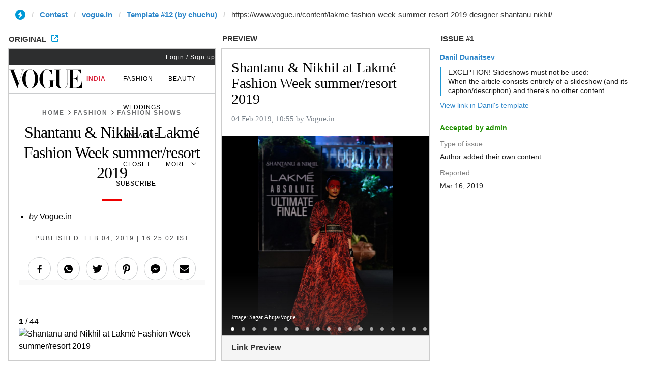

--- FILE ---
content_type: text/html; charset=utf-8
request_url: https://ivwebcontent.telegram.org/contest/vogue.in/template12/issue1/original?url=https%3A%2F%2Fwww.vogue.in%2Fcontent%2Flakme-fashion-week-summer-resort-2019-designer-shantanu-nikhil%2F&hash=73a3858d9d056b0f01
body_size: 28067
content:
<!DOCTYPE html>
<html lang="en-US" prefix="og: http://ogp.me/ns#" class="no-js"><head><meta charset="utf-8"><base href="https://www.vogue.in/content/lakme-fashion-week-summer-resort-2019-designer-shantanu-nikhil/"><meta name="robots" content="noindex, nofollow">
<noscript><meta http-equiv="refresh" content="0;url='https://instantview.telegram.org/'"></noscript>
<script nonce="CHonVd0I+ewmn80S+GfXwA==">
  window.parentOrigin = "https:\/\/instantview.telegram.org";
  window.currentUrl = "https:\/\/www.vogue.in\/content\/lakme-fashion-week-summer-resort-2019-designer-shantanu-nikhil\/";
  if (window.parent === window) window.stop();
</script>
<script src="https://ivwebcontent.telegram.org/js/instantview-frame.js?5" nonce="CHonVd0I+ewmn80S+GfXwA=="></script><meta content="IE=Edge" data-http-equiv="X-UA-Compatible"><meta name="viewport" content="width=device-width, initial-scale=1"><meta name="google-site-verification" content="-cOg3O4bVhlrbfyEeBa88xk6edMSiFL4-KeYUdWy2vY"><meta name="theme-color" content="#ffffff"><link rel="manifest" href="https://www.vogue.in/manifest.php"><link rel="stylesheet" href="https://media.vogue.in/wp-content/themes/vogue/css/main.min.css?ver=2.0.62" type="text/css"><noscript id="deferred-styles">
    <link rel="stylesheet" href="https://media.vogue.in/wp-content/themes/vogue/css/responsive.min.css?ver=2.0.62" type="text/css"><link rel="stylesheet" href="https://media.vogue.in/wp-content/themes/vogue/css/owl.carousel.min.css?ver=2.0.62" type="text/css"></noscript><script src="https://www.googletagservices.com/tag/js/gpt.js" type="text/plain"></script><!--[if lt IE 9]>
    <script src="https://media.vogue.in/wp-content/themes/vogue/js/html5.js"></script>
<![endif]--><style type="text/css">
    .mainHeader, .srchpanel{
        display: none
    }
</style><script type="text/plain">(function(){document.documentElement.className='js'})();</script><!--noptimize--><script type="text/plain" data-type="text/javascript">

            // 
            // Get screen dimensions, device pixel ration and set in a cookie.
            // 
            
                            var screen_width = screen.width;
            
            var devicePixelRatio = window.devicePixelRatio ? window.devicePixelRatio : 1;

            document.cookie = 'resolution=' + screen_width + ',' + devicePixelRatio + '; path=/';

        </script><!--/noptimize--><title>Shantanu &amp; Nikhil at Lakmé Fashion Week summer/resort 2019</title><!-- This site is optimized with the Yoast SEO Premium plugin v10.0 - https://yoast.com/wordpress/plugins/seo/ --><meta name="description" content="Complete collection: Shantanu &amp; Nikhil at Lakmé Fashion Week summer/resort 2019"><link rel="canonical" href="https://www.vogue.in/content/lakme-fashion-week-summer-resort-2019-designer-shantanu-nikhil/"><meta property="og:locale" content="en_US"><meta property="og:type" content="article"><meta property="og:title" content="Shantanu &amp; Nikhil at Lakmé Fashion Week summer/resort 2019"><meta property="og:url" content="https://www.vogue.in/content/lakme-fashion-week-summer-resort-2019-designer-shantanu-nikhil/"><meta property="og:site_name" content="VOGUE India"><meta property="article:tag" content="Designer"><meta property="article:tag" content="fashion week"><meta property="article:tag" content="Jio Garden"><meta property="article:tag" content="Lakme Fashion Week"><meta property="article:tag" content="runway"><meta property="article:tag" content="Shantanu and Nikhil"><meta property="article:tag" content="summer/resort 2019"><meta property="article:tag" content="Vogue India"><meta property="article:section" content="Fashion Shows"><meta property="article:published_time" content="2019-02-04 16:25:02+05:30"><meta name="twitter:card" content="summary_large_image"><meta name="twitter:title" content="Shantanu &amp; Nikhil at Lakmé Fashion Week summer/resort 2019"><meta name="twitter:site" content="@VOGUEIndia"><meta name="twitter:image" content="https://media.vogue.in/wp-content/uploads/2019/02/ShantanuAndNikhil-LAkme-Fashion-Week-summerresort-2019-1366x768.jpg"><meta name="twitter:creator" content="@VOGUEIndia"><!-- / Yoast SEO Premium plugin. --><link rel="dns-prefetch" href="//media.vogue.in"><link rel="dns-prefetch" href="//s.w.org"><link rel="alternate" type="application/rss+xml" title="VOGUE India » Feed" href="https://www.vogue.in/feed/"><link rel="alternate" type="application/rss+xml" title="VOGUE India » Comments Feed" href="https://www.vogue.in/comments/feed/"><script type="text/plain" data-type="application/ld+json">{"@context":"http:\/\/schema.org","@type":"NewsArticle","mainEntityOfPage":{"@type":"WebPage","@id":"https:\/\/www.vogue.in\/content\/lakme-fashion-week-summer-resort-2019-designer-shantanu-nikhil\/"},"publisher":{"@type":"Organization","name":"VOGUE India","logo":{"@type":"ImageObject","url":"https:\/\/media.vogue.in\/wp-content\/themes\/vogue\/images\/logo-AMP-vogue.png","height":60,"width":600}},"headline":"Shantanu & Nikhil at Lakm\u00e9 Fashion Week summer\/resort 2019","description":"Complete collection: Shantanu & Nikhil at Lakm\u00e9 Fashion Week summer\/resort 2019","datePublished":"2019-02-04T16:25:02+05:30","dateModified":"2019-02-04T16:25:02+05:30","author":{"@type":"Person","name":"Vogue.in"},"image":{"@type":"ImageObject","url":"https:\/\/media.vogue.in\/wp-content\/uploads\/2019\/02\/ShantanuAndNikhil-LAkme-Fashion-Week-summerresort-2019.jpg","width":1920,"height":2880}}</script><script type="text/plain" src="https://media.vogue.in/wp-content/themes/vogue/js/jquery-2.2.4.min.js?ver=4.9.4" data-type="text/javascript"></script><script type="text/plain" src="https://media.vogue.in/wp-content/themes/vogue/js/script.min.js?ver=2.0.26" data-type="text/javascript"></script><link rel="https://api.w.org/" href="https://www.vogue.in/wp-json/"><link rel="EditURI" type="application/rsd+xml" title="RSD" href="https://www.vogue.in/xmlrpc.php?rsd"><link rel="wlwmanifest" type="application/wlwmanifest+xml" href="https://www.vogue.in/wp-includes/wlwmanifest.xml"><link rel="alternate" type="application/json+oembed" href="https://www.vogue.in/wp-json/oembed/1.0/embed?url=https%3A%2F%2Fwww.vogue.in%2Fcontent%2Flakme-fashion-week-summer-resort-2019-designer-shantanu-nikhil%2F"><link rel="alternate" type="text/xml+oembed" href="https://www.vogue.in/wp-json/oembed/1.0/embed?url=https%3A%2F%2Fwww.vogue.in%2Fcontent%2Flakme-fashion-week-summer-resort-2019-designer-shantanu-nikhil%2F&amp;format=xml"><server style="display: none;">
bravo 235 
</server><script type="text/plain" data-type="text/javascript">var ajaxurl = 'https://www.vogue.in/wp-admin/admin-ajax.php';</script><style type="text/css">.recentcomments a{display:inline !important;padding:0 !important;margin:0 !important;}</style><link rel="amphtml" href="https://www.vogue.in/content/lakme-fashion-week-summer-resort-2019-designer-shantanu-nikhil/amp/"><link rel="icon" href="https://media.vogue.in/wp-content/uploads/2017/10/logo-184x184.png" sizes="32x32"><link rel="icon" href="https://media.vogue.in/wp-content/uploads/2017/10/logo-270x270.png" sizes="192x192"><link rel="apple-touch-icon-precomposed" href="https://media.vogue.in/wp-content/uploads/2017/10/logo-184x184.png"><meta name="msapplication-TileImage" content="https://media.vogue.in/wp-content/uploads/2017/10/logo-270x270.png"><script type="text/plain" data-type="text/javascript">
        var googletag = googletag || {};
        googletag.cmd = googletag.cmd || [];
        window.cnAdsArray = [];
        window.cnAdsRefreshArray = { leaderboard : [], mpu : [], adinsert : [], story_carousel : [] };
        window.lrCallbacks = { loggedIn : [], loggedOut : [], loggedInCookie : [] };
        var postvideos = []; var sidebarvideos = []; var post_format = ""; var global_video_id = '';
    </script><!-- Google Tag Manager --><noscript><iframe src="//www.googletagmanager.com/ns.html?id=GTM-PNC6GB" height="0" width="0" style="display:none;visibility:hidden"></iframe></noscript><script type="text/plain">(function(w,d,s,l,i){w[l]=w[l]||[];w[l].push({'gtm.start':
    new Date().getTime(),event:'gtm.js'});var f=d.getElementsByTagName(s)[0],
    j=d.createElement(s),dl=l!='dataLayer'?'&l='+l:'';j.async=true;j.src=
    '//www.googletagmanager.com/gtm.js?id='+i+dl;f.parentNode.insertBefore(j,f);
    })(window,document,'script','dataLayer','GTM-PNC6GB');</script><!-- /Google Tag Manager --><!-- Sumome Meta --><meta name="section" content="Fashion"><meta name="sub_section" content="Fashion Shows"><!-- /Sumome Meta --><script type="text/plain">
//load TrackerJS
!function(t,n,e,o,a){function d(t){var n=~~(Date.now()/3e5),o=document.createElement(e);o.async=!0,o.src=t+"?ts="+n;var a=document.getElementsByTagName(e)[0];a.parentNode.insertBefore(o,a)}t.MooTrackerObject=a,t[a]=t[a]||function(){return t[a].q?void t[a].q.push(arguments):void(t[a].q=[arguments])},window.attachEvent?window.attachEvent("onload",d.bind(this,o)):window.addEventListener("load",d.bind(this,o),!1)}(window,document,"script","//cdn.stat-track.com/statics/moosend-tracking.min.js","mootrack");
//tracker has to be initialized otherwise it will generate warnings and wont sendtracking events
mootrack('init', 'd50ebb8008984299ad6d6332d0c8c6da');
</script><!-- OneTrust Cookies Consent Notice start --><script src="https://cdn.cookielaw.org/langswitch/df646748-5205-4198-bec2-7d84e7dd1645.js" type="text/plain" charset="UTF-8" data-type="text/javascript"></script><script type="text/plain" data-type="text/javascript">
function OptanonWrapper() { }
</script><!-- OneTrust Cookies Consent Notice end --><script type="text/plain">
  !function(n,e,o,r,i){if(!e){e=e||{},window.permutive=e,e.q=[],e.config=i||{},e.config.projectId=o,e.config.apiKey=r,e.config.environment=e.config.environment||"production";for(var t=["addon","identify","track","trigger","query","segment","segments","ready","on","once","user","consent"],c=0;c<t.length;c++){var f=t[c];e[f]=function(n){return function(){var o=Array.prototype.slice.call(arguments,0);e.q.push({functionName:n,arguments:o})}}(f)}}}(document,window.permutive,"bd1cec50-00d1-4ce9-9572-785857419a1e","18d7242e-eb10-47ff-90db-f700653f5d30",{});
  
    
    

</script><script async src="https://cdn.permutive.com/bd1cec50-00d1-4ce9-9572-785857419a1e-web.js" type="text/plain"></script><script type="text/plain" data-type="text/javascript">
    window.googletag = window.googletag || {};
    window.googletag.cmd = window.googletag.cmd || [];
    window.googletag.cmd.push(function () {
      if (window.googletag.pubads().getTargeting('permutive').length === 0) {
        var kvs = window.localStorage.getItem('_pdfps');
        window.googletag.pubads().setTargeting('permutive', kvs ? JSON.parse(kvs) : []);
      }
    });
</script></head><script type="text/plain" data-type="text/javascript">
    setTimeout(function(){ fbq('trackCustom', 'LoyalUsers'); }, 100000);
</script><body class="section single not-paralax">








<!-- Leaderboard Ad -->
<div class="topadbnr" id="topadbnr" data-story-leaderboard-id="slottop_1" data-google-category="fashion" data-is-sponsored="0" data-leaderboard-code="" data-mpu-code="" data-sponsor-story="0">

    </div>
<!-- /Leaderboard Ad -->



<script type="text/plain" async data-type="text/javascript">
jQuery(window).load(function(e) {
    jQuery('li.subs-cribeHam a').addClass('subscribe-hamburger-text');
});
</script><script type="text/plain" data-type="text/javascript">
var Base64={_keyStr:"ABCDEFGHIJKLMNOPQRSTUVWXYZabcdefghijklmnopqrstuvwxyz0123456789+/=",encode:function(e){var t="";var n,r,i,s,o,u,a;var f=0;e=Base64._utf8_encode(e);while(f<e.length){n=e.charCodeAt(f++);r=e.charCodeAt(f++);i=e.charCodeAt(f++);s=n>>2;o=(n&3)<<4|r>>4;u=(r&15)<<2|i>>6;a=i&63;if(isNaN(r)){u=a=64}else if(isNaN(i)){a=64}t=t+this._keyStr.charAt(s)+this._keyStr.charAt(o)+this._keyStr.charAt(u)+this._keyStr.charAt(a)}return t},decode:function(e){var t="";var n,r,i;var s,o,u,a;var f=0;e=e.replace(/[^A-Za-z0-9+/=]/g,"");while(f<e.length){s=this._keyStr.indexOf(e.charAt(f++));o=this._keyStr.indexOf(e.charAt(f++));u=this._keyStr.indexOf(e.charAt(f++));a=this._keyStr.indexOf(e.charAt(f++));n=s<<2|o>>4;r=(o&15)<<4|u>>2;i=(u&3)<<6|a;t=t+String.fromCharCode(n);if(u!=64){t=t+String.fromCharCode(r)}if(a!=64){t=t+String.fromCharCode(i)}}t=Base64._utf8_decode(t);return t},_utf8_encode:function(e){e=e.replace(/rn/g,"n");var t="";for(var n=0;n<e.length;n++){var r=e.charCodeAt(n);if(r<128){t+=String.fromCharCode(r)}else if(r>127&&r<2048){t+=String.fromCharCode(r>>6|192);t+=String.fromCharCode(r&63|128)}else{t+=String.fromCharCode(r>>12|224);t+=String.fromCharCode(r>>6&63|128);t+=String.fromCharCode(r&63|128)}}return t},_utf8_decode:function(e){var t="";var n=0;var r=c1=c2=0;while(n<e.length){r=e.charCodeAt(n);if(r<128){t+=String.fromCharCode(r);n++}else if(r>191&&r<224){c2=e.charCodeAt(n+1);t+=String.fromCharCode((r&31)<<6|c2&63);n+=2}else{c2=e.charCodeAt(n+1);c3=e.charCodeAt(n+2);t+=String.fromCharCode((r&15)<<12|(c2&63)<<6|c3&63);n+=3}}return t}}
!function(e){if("function"==typeof define&&define.amd)define(e);else if("object"==typeof exports)module.exports=e();else{var n=window.Cookies,t=window.Cookies=e();t.noConflict=function(){return window.Cookies=n,t}}}(function(){function e(){for(var e=0,n={};e<arguments.length;e++){var t=arguments[e];for(var o in t)n[o]=t[o]}return n}function n(t){function o(n,r,i){var c;if("undefined"!=typeof document){if(arguments.length>1){if(i=e({path:"/"},o.defaults,i),"number"==typeof i.expires){var a=new Date;a.setMilliseconds(a.getMilliseconds()+864e5*i.expires),i.expires=a}try{c=JSON.stringify(r),/^[\{\[]/.test(c)&&(r=c)}catch(s){}return r=t.write?t.write(r,n):encodeURIComponent(String(r)).replace(/%(23|24|26|2B|3A|3C|3E|3D|2F|3F|40|5B|5D|5E|60|7B|7D|7C)/g,decodeURIComponent),n=encodeURIComponent(String(n)),n=n.replace(/%(23|24|26|2B|5E|60|7C)/g,decodeURIComponent),n=n.replace(/[\(\)]/g,escape),document.cookie=[n,"=",r,i.expires&&"; expires="+i.expires.toUTCString(),i.path&&"; path="+i.path,i.domain&&"; domain="+i.domain,i.secure?"; secure":""].join("")}n||(c={});for(var p=document.cookie?document.cookie.split("; "):[],u=/(%[0-9A-Z]{2})+/g,d=0;d<p.length;d++){var f=p[d].split("="),l=f.slice(1).join("=");'"'===l.charAt(0)&&(l=l.slice(1,-1));try{var m=f[0].replace(u,decodeURIComponent);if(l=t.read?t.read(l,m):t(l,m)||l.replace(u,decodeURIComponent),this.json)try{l=JSON.parse(l)}catch(s){}if(n===m){c=l;break}n||(c[m]=l)}catch(s){}}return c}}return o.set=o,o.get=function(e){return o(e)},o.getJSON=function(){return o.apply({json:!0},[].slice.call(arguments))},o.defaults={},o.remove=function(n,t){o(n,"",e(t,{expires:-1}))},o.withConverter=n,o}return n(function(){})});
</script><script type="text/plain">
jQuery(window).load(function(e) {    jQuery("ul#menu-sidebar-menu").find('li:nth-last-child(2)').addClass('promo-links'); jQuery("ul#menu-sidebar-menu").find('li:nth-last-child(1)').addClass('promo-links');  jQuery("ul#menu-sidebar-menu ul.sub-menu li").removeClass('promo-links');   jQuery("ul#menu-sidebar-menu ul.sub-menu li a").prop('target','_blank');jQuery(".menu-sidebar-global-presence-container ul li a").prop('target','_blank');jQuery("a.hamburger").click(function(){jQuery("#navBar").removeClass('change_bgcolor');});jQuery(".close-off-canvas-menu").click(function(){     jQuery("#navBar").addClass('change_bgcolor');});});
</script><div class="overlaybody"></div>
<div class="search-lightbox"> <a href="javascript:%20void(0)" class="close-off-canvas-menu"><i class="fa fa-times"></i></a>
    <div class="srchpanel">
        <form name="frmsearch" action="https://www.vogue.in" method="get">
            <input type="search" id="pauto_search" placeholder="SEARCH" name="s" class="prSrchfield"><div class="fa fa-search prSrchbtnapart">
                <input type="submit" value="Search" class="prSrchbtn"></div>
        </form>
        <div id="search_result_auto"></div>
    </div>
</div>
<div class="outerWrap">

<!-- <header class="site__header fixed" > -->
<header class="site__header"><!-- Login Bar --><div class="top_bar">
        <div class="container">
            <div class="top_menu_wrapper">
                <ul class="top_left_menu"></ul><ul class="top_right_menu top_menu_login"><li class="menu__item">

                        <div href="javascript:;" class="menu__link external signup_part">
                            <a href="/login"><span>Login</span></a>
                            <a href="/register"> / Sign up</a>
                            <!-- <span class="fblogin"> /
                                <a href="/register">Sign up</a>
                            </span> -->
                        </div>

                    </li>

                    <li class="menu__item after_login_part" style="display: none">
                        <a href="javascript:;" class="menu__link external">
                            <span class="name">Hi User </span> <i class="down-icon"></i>
                        </a>
                        <ul class="dropdown"><li class="menu__item"><a class="menu__link external" href="https://www.vogue.in/my-profile/" target="_blank"><span>My Profile</span></a></li>
                            <li class="menu__item"><a class="menu__link external multisite_logout" href="javascript:;"><span>Sign Out</span></a></li>
                        </ul></li>
                </ul></div>
        </div>
    </div>
    <!-- /Login Bar -->

    <div class="site__nav container">

        <div class="menu_itm logo_wrapper">
            <a class="site__logo" href="/" title="Vogue India">
                <svg viewbox="0 0 948 250" preserveaspectratio="xMinYMax meet" xmlns="http://www.w3.org/2000/svg"><path d="M377.651 89.431c1.056 4.008 13.003 52.856-7.91 97.701-2.042 4.373-25.775 61.692-90.24 61.868-64.465-.176-88.198-57.495-90.24-61.868-20.917-44.845-8.966-93.693-7.91-97.7C207.03.763 279.265 2 279.265 2h.465s72.241-1.237 97.92 87.43zm-53.917 123.642c1.616-3.991 14.797-30.378 14.823-87.538.022-57.156-13.254-83.539-14.866-87.534C311.427.747 280.079 3.63 280.079 3.63h-1.156S247.57.747 235.311 38c-1.616 3.995-14.797 30.378-14.823 87.534-.022 57.16 13.255 83.547 14.87 87.538 12.26 37.25 43.609 34.372 43.609 34.372h1.155s31.353 2.878 43.612-34.372zm582.039 16.843c40.893-25.07 41.71-74.582 41.71-74.582H948v88.552H777.084v-1.695h18.321V6.6h-31.862v171.824c0 73.958-60.254 71.566-70.257 71.566-78.314 0-81.421-50.088-81.421-71.919V6.747H593V5.052h79.135v1.72h-18.86v189.06c0 14.366 3.168 21.156 5.015 25.333 13.715 27.944 39.62 25.987 42.653 25.987 48.307 0 60.753-37.147 60.753-72.431V6.764h-18.991V5h198.103v76.256h-.743c0-22.85-16.045-43.558-18.708-47.086-17.718-26.636-52.618-27.608-52.618-27.608h-31.976v113.794c28.908 0 35.04-7.577 37.434-9.401 21.05-17.106 17.053-39.96 17.053-39.96h1.599v101.467h-1.734c0-27.686-17.583-39.294-22.241-43.097-10.66-8.747-32.11-7.18-32.11-7.18v119.959h26.378c26.109-1.313 40.632-11.058 42.63-12.228zM113.853 248L21.006 6.691H0V5h82.123l-.013 1.73H62.219l69.289 174.57L183.389 6.76h-19.148V5.013H204V6.76h-18.766L113.853 248zM533.4 10.767C556.728 16.125 564.475 0 564.475 0v85.641c-8.64-38.701-32.744-63.88-34.862-66.357-11.242-12.638-22.745-16.678-35.572-16.678-28.54.652-37.398 28.145-39.381 32.575-11.904 29.446-12.035 77.009-12.035 81.173-1.058 47.171 7.804 81.314 9.255 86.912 7.673 29.446 20.632 36.873 22.75 38.435 17.559 10.553 37.515 3.293 39.907 2.477 26.584-10.942 25.921-41.693 25.921-41.693v-53.813h-17.851v-1.958H596v1.825h-16.13v96.03c-12.697-21.761-38.087-9.118-42.714-7.165-25.264 11.986-33.595 11.08-36.771 11.338-32.37 2.73-54.853-17.07-56.7-18.632-40.47-34.013-44.702-81.83-44.968-85.736-5.29-57.462 20.366-92.257 21.556-94.21C453.867 2.348 485.71.914 491.265.653c15.468-1.306 36.583 9.023 42.135 10.114z" fill="#000" fill-rule="evenodd"></path></svg></a>
            <span>India</span>
        </div>

        <div class="site__menu menu_itm">
            <nav class="menu"><ul class="menu__list"><li class="menu__item menu__item--selected">
<a href="https://www.vogue.in/fashion/" class="menu__link external">Fashion</a>
</li>
<li class="menu__item">
<a href="https://www.vogue.in/beauty/" class="menu__link external">Beauty</a>
</li>
<li class="menu__item">
<a href="https://www.vogue.in/weddings/" class="menu__link external">Weddings</a>
</li>
<li class="menu__item">
<a href="https://www.vogue.in/magazine/" class="menu__link external">Magazine</a>
</li>
<li class="menu__item">
<a href="https://www.vogue.in/vogue-closet" class="menu__link external">Closet</a>
</li>
<li class="menu__item">
<a href="javascript:;" class="menu__link external">More <i class="down-icon"></i>
</a>
<ul class="dropdown"><li class="menu__item">
<a href="https://www.vogue.in/portfolio/" class="menu__link external">Portfolio</a>
</li>
<li class="menu__item">
<a href="https://www.vogue.in/culture-and-living/" class="menu__link external">Culture &amp; Living</a>
</li>
<li class="menu__item">
<a href="https://www.vogue.in/horoscope/" class="menu__link external">Horoscope</a>
</li>
<li class="menu__item">
<a href="https://www.vogue.in/how-to/" class="menu__link external">How To</a>
</li>
<li class="menu__item">
<a href="https://www.vogue.in/fashion/fashion-news/" class="menu__link external">News</a>
</li>
<li class="menu__item">
<a href="https://www.vogue.in/people/" class="menu__link external">People</a>
</li>
<li class="menu__item">
<a href="https://www.vogue.in/wedding-wardrobe/" class="menu__link external">Wedding Wardrobe</a>
</li>
<li class="menu__item">
<a href="https://www.vogue.in/wellness/" class="menu__link external">Wellness</a>
</li>
<li class="menu__item">
<a href="https://www.vogue.in/microsite/brides-in-colour/" class="menu__link external">Brides in Colour</a>
</li>
<li class="menu__item">
<a href="https://www.vogue.in/microsite/undiscover-australia/" class="menu__link external">#UnDiscoverAustralia</a>
</li>
<li class="menu__item">
<a href="https://www.vogue.in/microsite/fluid-fashion/" class="menu__link external">Fluid Fashion</a>
</li>
<li class="menu__item">
<a href="https://www.vogue.in/microsite/your_guide_to_gems/" class="menu__link external">Your Guide to Gems</a>
</li>
</ul></li>
<li class="menu__item hide_on_mobile"><a class="inside_menu_links" href="https://www.vogue.in/subscription/?subscribe=Header">SUBSCRIBE</a></li></ul></nav><!--// .menu --></div><!--// .site-menu -->

        <div class="menu_itm mobile_menu_icon">
            <ul class="right_section"><!-- <li>
                    <a href="#">SUBSCRIBE</a>
                </li> --><li class="menu__item subscribe_btn_mobile hide_on_desktop"><a href="https://www.vogue.in/subscription/?subscribe=Header" class="menu__link highlight"><span>SUBSCRIBE</span></a></li>
                <li class="top_mobile_profile_li" alt="Profile Icon">
                        <a href="javascript:void(0)" class="top_mobile_profile_icon"><img alt="Profile Icon" src="[data-uri]"></a>
                        <ul class="top_mobile_submenu before_login_mobile"><li><a href="/register">SIGN UP</a></li>
                            <li><a href="/login">Login</a></li>
                        </ul><ul class="top_mobile_submenu after_login_mobile"><li><a href="/my-profile/" target="_blank">MY PROFILE</a></li>
                            <li><a href="javascript:;" class="multisite_logout">SIGN OUT</a></li>
                        </ul></li>
                <li>
                    <a href="javascript:void(0)" id="open_menu" aria-label="Open Menu"><svg viewbox="0 0 22 16" xmlns="http://www.w3.org/2000/svg"><path d="M1,0 L21,0 C21.5522847,-1.01453063e-16 22,0.44771525 22,1 C22,1.55228475 21.5522847,2 21,2 L1,2 C0.44771525,2 6.76353751e-17,1.55228475 0,1 C-6.76353751e-17,0.44771525 0.44771525,1.01453063e-16 1,0 Z M1,7 L21,7 C21.5522847,7 22,7.44771525 22,8 C22,8.55228475 21.5522847,9 21,9 L1,9 C0.44771525,9 6.76353751e-17,8.55228475 0,8 C-6.76353751e-17,7.44771525 0.44771525,7 1,7 Z M1,14 L21,14 C21.5522847,14 22,14.4477153 22,15 C22,15.5522847 21.5522847,16 21,16 L1,16 C0.44771525,16 6.76353751e-17,15.5522847 0,15 C-6.76353751e-17,14.4477153 0.44771525,14 1,14 Z"></path></svg></a>
                </li>
            </ul></div>

    </div><!--// .site-nav -->

    

</header><!--// .site-header --><div class="content_body">

<div class="popup_menu">
    <a href="javascript:void(0)" class="close-btn-menu"></a>
    <div class="popup_menu_inner">
        <div class="container_menu_wrapper">
            <div class="content_menu_wrapper">
                <div class="inner_menu_wrapper">
                    <div class="menu_section">





                        <div class="menu_section_li mb-xs-10">
                            <div class="inner_section">
                                <ul class="domain-regular text-capitalize"><li class="have_submenu"><h2>
<a href="https://www.vogue.in/fashion/" class="inside_menu_links">Fashion</a></h2>
<ul><li><a href="https://www.vogue.in/fashion/fashion-news/">News</a></li>
<li><a href="https://www.vogue.in/fashion/fashion-trends/">Trends</a></li>
<li><a href="https://www.vogue.in/fashion/suzy-menkes/">Suzy Menkes</a></li>
<li><a href="https://www.vogue.in/fashion/fashion-insider/">Insider</a></li>
<li><a href="https://www.vogue.in/fashion/fashion-what-to-buy/">What to Buy</a></li>
<li><a href="https://www.vogue.in/fashion/fashion-shows/">Fashion Shows</a></li>
<li><a href="https://www.vogue.in/fashion/street-style/">Street Style</a></li>
</ul></li>
<li class="have_submenu"><h2>
<a href="https://www.vogue.in/beauty/" class="inside_menu_links">Beauty</a></h2>
<ul><li><a href="https://www.vogue.in/beauty/beauty-trends/">Trends</a></li>
<li><a href="https://www.vogue.in/beauty/beauty-tips/">Tips</a></li>
<li><a href="https://www.vogue.in/beauty/beauty-news/">News</a></li>
<li><a href="https://www.vogue.in/beauty/beauty-what-to-buy/">What to Buy</a></li>
<li><a href="https://www.vogue.in/beauty/beauty-wellness/">Beauty Wellness</a></li>
</ul></li>
<li class=""><h2>
<a href="https://www.vogue.in/weddings/" class="inside_menu_links">Weddings</a></h2>
</li>
<li class=""><h2>
<a href="https://www.vogue.in/magazine/" class="inside_menu_links">Magazine</a></h2>
</li>
<li class=""><h2>
<a href="https://www.vogue.in/vogue-closet" class="inside_menu_links">Closet</a></h2>
</li>
</ul></div>




                            <div class="inner_section hide_mobile">
                                <label>FOLLOW US</label>
                                <ul class="social_urls"><li><a href="https://www.facebook.com/VogueIndia" class="inside_menu_links external" rel="nofollow" target="_blank"><svg class="styles__Wrapper-hZyTcS iMuRzU" width="48px" height="48px" viewbox="0 0 48 48" xmlns="http://www.w3.org/2000/svg"><path d="M24.5 33v-8.2h3l.4-3.2h-3.4v-2c0-1 .3-1.6 1.7-1.6H28V15a26 26 0 0 0-2.6-.1c-2.7 0-4.4 1.5-4.4 4.2v2.4h-3v3.2h3V33h3.5z"></path></svg></a></li>

                                    <li>
                                        <a href="https://twitter.com/VOGUEIndia" class="inside_menu_links external" rel="nofollow" target="_blank">
                                            <svg class="styles__Wrapper-hZyTcS iMuRzU" width="48px" height="48px" viewbox="0 0 48 48" xmlns="http://www.w3.org/2000/svg"><path d="M32.7 18.6l-1.1.4c.4-.4.7-1 1-1.5 0-.2-.2-.3-.4-.2a6.9 6.9 0 0 1-1.9.7L30 18a3.7 3.7 0 0 0-3.6-.7A3.5 3.5 0 0 0 24 21a.1.1 0 0 1-.2.1c-2.6-.2-5-1.4-6.6-3.4H17a3.5 3.5 0 0 0 .6 4.4l-.8-.4c-.2 0-.3 0-.3.2 0 1.5.8 2.7 2.1 3.3a3.4 3.4 0 0 1-.7 0c-.1 0-.3 0-.2.2a3.6 3.6 0 0 0 2.9 2.4 6.9 6.9 0 0 1-3.8 1.2h-.4c-.1 0-.3 0-.3.2l.1.3c1.6.9 3.3 1.3 5.1 1.3 1.6 0 3-.3 4.3-.9a9.5 9.5 0 0 0 5.1-5.5c.4-1 .7-2.3.7-3.4 0-.3 0-.4.2-.6.6-.4 1-1 1.5-1.5 0-.2 0-.4-.3-.3"></path></svg></a></li>

                                    <li><a href="https://instagram.com/vogueindia/" class="inside_menu_links external" rel="nofollow" target="_blank"><svg class="styles__Wrapper-hZyTcS iMuRzU" width="48px" height="48px" viewbox="0 0 48 48" xmlns="http://www.w3.org/2000/svg"><path d="M16.2 12.6c0 2-1.6 3.6-3.6 3.6H5.4c-2 0-3.6-1.6-3.6-3.6V5.4c0-2 1.6-3.6 3.6-3.6h7.2c2 0 3.6 1.6 3.6 3.6v7.2zM12.6 0H5.4C2.4 0 0 2.4 0 5.4v7.2c0 3 2.4 5.4 5.4 5.4h7.2c3 0 5.4-2.4 5.4-5.4V5.4c0-3-2.4-5.4-5.4-5.4z" mask="url(#mask-2)" transform="translate(15 15)"></path><path d="M9 12a3 3 0 1 1 0-6.1 3 3 0 0 1 0 6M9 4a5 5 0 1 0 0 10A5 5 0 0 0 9 4M14 3a1 1 0 1 1 0 2 1 1 0 0 1 0-2" mask="url(#mask-2)" transform="translate(15 15)"></path></svg></a></li>

                                    <li><a href="https://www.youtube.com/user/IndiaVogue" class="inside_menu_links external" rel="nofollow" target="_blank"><svg xmlns="http://www.w3.org/2000/svg" x="0px" y="0px" viewbox="0 0 50 50" style="fill:#ffffff;"><g id="surface1"><path style=" " d="M 44.898438 14.5 C 44.5 12.300781 42.601563 10.699219 40.398438 10.199219 C 37.101563 9.5 31 9 24.398438 9 C 17.800781 9 11.601563 9.5 8.300781 10.199219 C 6.101563 10.699219 4.199219 12.199219 3.800781 14.5 C 3.398438 17 3 20.5 3 25 C 3 29.5 3.398438 33 3.898438 35.5 C 4.300781 37.699219 6.199219 39.300781 8.398438 39.800781 C 11.898438 40.5 17.898438 41 24.5 41 C 31.101563 41 37.101563 40.5 40.601563 39.800781 C 42.800781 39.300781 44.699219 37.800781 45.101563 35.5 C 45.5 33 46 29.398438 46.101563 25 C 45.898438 20.5 45.398438 17 44.898438 14.5 Z M 19 32 L 19 18 L 31.199219 25 Z "></path></g></svg></a></li>
                                </ul></div>

                        </div><!-- menu_section_li -->

                        <div class="menu_section_li">
                            <ul class="inner_section_li menu-two"><li class="">
<h5><a href="https://www.vogue.in/portfolio/" class="inside_menu_links">Portfolio</a></h5>
</li>
<li class="have_submenu">
<h5><a href="https://www.vogue.in/culture-and-living/" class="inside_menu_links">Culture &amp; Living</a></h5>
<ul><li><a href="https://www.vogue.in/culture-and-living/culture/">Culture</a></li>
<li><a href="https://www.vogue.in/culture-and-living/homes-and-spaces/">Homes &amp; Spaces</a></li>
<li><a href="https://www.vogue.in/culture-and-living/lifestyle/">Lifestyle</a></li>
</ul></li>
<li class="">
<h5><a href="https://www.vogue.in/horoscope/" class="inside_menu_links">Horoscope</a></h5>
</li>
<li class="have_submenu">
<h5><a href="https://www.vogue.in/how-to/" class="inside_menu_links">How To</a></h5>
<ul><li><a href="https://www.vogue.in/how-to/how-to-beauty/">Beauty</a></li>
<li><a href="https://www.vogue.in/how-to/how-to-fashion/">Fashion</a></li>
<li><a href="https://www.vogue.in/how-to/how-to-life-career/">Life &amp; Career</a></li>
</ul></li>
<li class="have_submenu">
<h5><a href="https://www.vogue.in/news/" class="inside_menu_links">News</a></h5>
<ul><li><a href="https://www.vogue.in/news/award-ceremonies/">Award Ceremonies</a></li>
</ul></li>
<li class="have_submenu">
<h5><a href="https://www.vogue.in/people/" class="inside_menu_links">People</a></h5>
<ul><li><a href="https://www.vogue.in/people/parties/">Parties</a></li>
<li><a href="https://www.vogue.in/people/runway-to-reality/">Runway to Reality</a></li>
</ul></li>
<li class="">
<h5><a href="https://www.vogue.in/wedding-wardrobe/" class="inside_menu_links">Wedding Wardrobe</a></h5>
</li>
<li class="">
<h5><a href="https://www.vogue.in/wellness/" class="inside_menu_links">Wellness</a></h5>
</li>
<li class="">
<h5><a href="https://www.vogue.in/microsite/brides-in-colour/" class="inside_menu_links">Brides in Colour</a></h5>
</li>
<li class="">
<h5><a href="https://www.vogue.in/microsite/undiscover-australia/" class="inside_menu_links">#UnDiscoverAustralia</a></h5>
</li>
<li class="">
<h5><a href="https://www.vogue.in/microsite/fluid-fashion/" class="inside_menu_links">Fluid Fashion</a></h5>
</li>
<li class="">
<h5><a href="https://www.vogue.in/microsite/your_guide_to_gems/" class="inside_menu_links">Your Guide to Gems</a></h5>
</li>
<li class="subscribe_li inside_menu_links"><a href="/subscription?subscribe=Header">SUBSCRIBE</a></li>
                            </ul></div><!-- menu_section_li -->


                    </div>
                    <div class="menu_section">

                        <div class="menu_section_li mobile_social_block">
                            <div class="inner_section hide_desktop ">
                                <label>FOLLOW US</label>
                                <ul class="social_urls"><li><a href="https://www.facebook.com/VogueIndia" class="inside_menu_links external" rel="nofollow" target="_blank"><svg class="styles__Wrapper-hZyTcS iMuRzU" width="48px" height="48px" viewbox="0 0 48 48" xmlns="http://www.w3.org/2000/svg"><path d="M24.5 33v-8.2h3l.4-3.2h-3.4v-2c0-1 .3-1.6 1.7-1.6H28V15a26 26 0 0 0-2.6-.1c-2.7 0-4.4 1.5-4.4 4.2v2.4h-3v3.2h3V33h3.5z"></path></svg></a></li>

                                    <li>
                                        <a href="https://twitter.com/VOGUEIndia" class="inside_menu_links external" rel="nofollow" target="_blank">
                                            <svg class="styles__Wrapper-hZyTcS iMuRzU" width="48px" height="48px" viewbox="0 0 48 48" xmlns="http://www.w3.org/2000/svg"><path d="M32.7 18.6l-1.1.4c.4-.4.7-1 1-1.5 0-.2-.2-.3-.4-.2a6.9 6.9 0 0 1-1.9.7L30 18a3.7 3.7 0 0 0-3.6-.7A3.5 3.5 0 0 0 24 21a.1.1 0 0 1-.2.1c-2.6-.2-5-1.4-6.6-3.4H17a3.5 3.5 0 0 0 .6 4.4l-.8-.4c-.2 0-.3 0-.3.2 0 1.5.8 2.7 2.1 3.3a3.4 3.4 0 0 1-.7 0c-.1 0-.3 0-.2.2a3.6 3.6 0 0 0 2.9 2.4 6.9 6.9 0 0 1-3.8 1.2h-.4c-.1 0-.3 0-.3.2l.1.3c1.6.9 3.3 1.3 5.1 1.3 1.6 0 3-.3 4.3-.9a9.5 9.5 0 0 0 5.1-5.5c.4-1 .7-2.3.7-3.4 0-.3 0-.4.2-.6.6-.4 1-1 1.5-1.5 0-.2 0-.4-.3-.3"></path></svg></a></li>

                                    <li><a href="https://instagram.com/vogueindia/" class="inside_menu_links external" rel="nofollow" target="_blank"><svg class="styles__Wrapper-hZyTcS iMuRzU" width="48px" height="48px" viewbox="0 0 48 48" xmlns="http://www.w3.org/2000/svg"><path d="M16.2 12.6c0 2-1.6 3.6-3.6 3.6H5.4c-2 0-3.6-1.6-3.6-3.6V5.4c0-2 1.6-3.6 3.6-3.6h7.2c2 0 3.6 1.6 3.6 3.6v7.2zM12.6 0H5.4C2.4 0 0 2.4 0 5.4v7.2c0 3 2.4 5.4 5.4 5.4h7.2c3 0 5.4-2.4 5.4-5.4V5.4c0-3-2.4-5.4-5.4-5.4z" mask="url(#mask-2)" transform="translate(15 15)"></path><path d="M9 12a3 3 0 1 1 0-6.1 3 3 0 0 1 0 6M9 4a5 5 0 1 0 0 10A5 5 0 0 0 9 4M14 3a1 1 0 1 1 0 2 1 1 0 0 1 0-2" mask="url(#mask-2)" transform="translate(15 15)"></path></svg></a></li>

                                    <li><a href="https://www.youtube.com/user/IndiaVogue" class="inside_menu_links external" rel="nofollow" target="_blank"><svg xmlns="http://www.w3.org/2000/svg" x="0px" y="0px" viewbox="0 0 50 50" style="fill:#ffffff;"><g id="surface2"><path style=" " d="M 44.898438 14.5 C 44.5 12.300781 42.601563 10.699219 40.398438 10.199219 C 37.101563 9.5 31 9 24.398438 9 C 17.800781 9 11.601563 9.5 8.300781 10.199219 C 6.101563 10.699219 4.199219 12.199219 3.800781 14.5 C 3.398438 17 3 20.5 3 25 C 3 29.5 3.398438 33 3.898438 35.5 C 4.300781 37.699219 6.199219 39.300781 8.398438 39.800781 C 11.898438 40.5 17.898438 41 24.5 41 C 31.101563 41 37.101563 40.5 40.601563 39.800781 C 42.800781 39.300781 44.699219 37.800781 45.101563 35.5 C 45.5 33 46 29.398438 46.101563 25 C 45.898438 20.5 45.398438 17 44.898438 14.5 Z M 19 32 L 19 18 L 31.199219 25 Z "></path></g></svg></a></li>
                                </ul></div>
                        </div>

                        <div class="menu_section_li">
                            <div class="inner_section">
                                <ul class="inner_section_li countries_urls"><li><a href="http://www.vogue.com.au/" class="external inside_menu_links" rel="nofollow" target="_blank">Australia</a></li>
                                    <li><a href="http://vogue.globo.com" class="external inside_menu_links" rel="nofollow" target="_blank">Brazil</a></li>
                                    <li><a href="http://www.vogue.com.cn/" class="external inside_menu_links" rel="nofollow" target="_blank">China</a></li>
                                    <li><a href="http://www.vogue.fr/" class="external inside_menu_links" rel="nofollow" target="_blank">France</a></li>
                                    <li><a href="http://www.vogue.de/" class="external inside_menu_links" rel="nofollow" target="_blank">Germany</a></li>
                                    <li><a href="http://www.voguehellas.gr/" class="external inside_menu_links" rel="nofollow" target="_blank">Greece</a></li>
                                    <li><a href="http://www.vogue.it/" class="external inside_menu_links" rel="nofollow" target="_blank">Italy</a></li>
                                    <li><a href="http://www.vogue.co.jp/" class="external inside_menu_links" rel="nofollow" target="_blank">Japan</a></li>
                                    <li><a href="http://www.style.co.kr/vogue" class="external inside_menu_links" rel="nofollow" target="_blank">Korea</a></li>
                                    <li><a href="http://www.vogue.mx" class="external inside_menu_links" rel="nofollow" target="_blank">Mexico</a></li>
                                </ul></div>
                        </div><!-- menu_section_li -->

                        <div class="menu_section_li">
                            <div class="inner_section">
                                <ul class="inner_section_li countries_urls"><li><a href="http://www.vogue.nl/" class="external inside_menu_links" rel="nofollow" target="_blank">Netherlands</a></li>
                                    <li><a href="http://www.vogue.xl.pt" class="external inside_menu_links" rel="nofollow" target="_blank">Portugal</a></li>
                                    <li><a href="http://www.vogue.ru" class="external inside_menu_links" rel="nofollow" target="_blank">Russia</a></li>
                                    <li><a href="http://www.vogue.es/" class="external inside_menu_links" rel="nofollow" target="_blank">Spain</a></li>
                                    <li><a href="http://www.vogue.com.tw/" class="external inside_menu_links" rel="nofollow" target="_blank">Taiwan</a></li>
                                    <li><a href="http://www.vogue.co.th" class="external inside_menu_links" rel="nofollow" target="_blank">Thailand</a></li>
                                    <li><a href="http://www.vogue.com.tr" class="external inside_menu_links" rel="nofollow" target="_blank">Turkey</a></li>
                                    <li><a href="http://www.vogue.co.uk/" class="external inside_menu_links" rel="nofollow" target="_blank">UK</a></li>
                                    <li><a href="http://www.vogue.com/?us_site=y" class="external inside_menu_links" rel="nofollow" target="_blank">USA</a></li>
                                    <li><a href="http://www.vogue.ua" class="external inside_menu_links" rel="nofollow" target="_blank">Ukraine</a></li>
                                </ul></div>
                        </div><!-- menu_section_li -->
                    </div>
                </div>
            </div>
        </div>
    </div>
</div>

    <div class="ad--top-cloned"></div>
        <div id="header-leaderboard-ad" class="ad ad--top">
        <div id="sb-dfp-leaderboard-ad-739284375" data-postid="cat_7593" ad-slot-id="slot1948685942" class="sb-leaderboard-ad"></div><script type="text/plain" data-type="text/javascript">var slot1948685942 = "";googletag.cmd.push(function() {  slot1948685942 = googletag.defineSlot("/5574/IN_Vogue_Newsite/IN_Vogue_Fashion/IN_Vogue_Fashion_Subsection/IN_Vogue_Fashion_Subsection_FashionShows/IN_Vogue_Fashion_SS_FashionShows_900", [[320,50],[970,90],[728,90]], "sb-dfp-leaderboard-ad-739284375").addService(googletag.pubads()).setTargeting("category","Fashion").setTargeting("subcategory","Fashion Shows").setTargeting("subtopic",["Lakm\u00e9 Fashion Week"]).setTargeting("slot","slot1948685942");googletag.pubads().disableInitialLoad();googletag.pubads().enableSingleRequest();googletag.enableServices(); googletag.display("sb-dfp-leaderboard-ad-739284375");googletag.pubads().refresh([slot1948685942]);});window.cnAdsArray.push({ code: "sb-dfp-leaderboard-ad-739284375",path: "/5574/IN_Vogue_Newsite/IN_Vogue_Fashion/IN_Vogue_Fashion_Subsection/IN_Vogue_Fashion_Subsection_FashionShows/IN_Vogue_Fashion_SS_FashionShows_900"});window.cnAdsRefreshArray.leaderboard.push("slot1948685942");</script></div>
        <div id="app-root">
        <div class="app">
            <main><style type="text/css">
    .article__body p, .article__body h2 {
        position:relative;
    }
</style><!-- Main Content | Single Story --><script type="text/plain" data-type="text/javascript">var marketing_text = "";</script><div class="mainContent main video" id="load_article_content">
    <!-- for mobile fixed share-->        
            <script type="text/plain" data-type="text/javascript">post_format = "story";
                </script><script type="text/plain" data-type="text/javascript">
    var singleNativeCarousel = false; var isSingleNativeCarousel = false;
    var post_format = "story";
    var post_type = "post";
    var is_single = true;
</script><!-- NEW HTML --><div id="next_story_1_1029415" class="article single-article-block" data-post-url="https://www.vogue.in/content/lakme-fashion-week-summer-resort-2019-designer-shantanu-nikhil/" data-post-title="Shantanu &amp; Nikhil at Lakmé Fashion Week summer/resort 2019" data-post-id="1029415" data-ptitle="Shantanu &amp; Nikhil at Lakmé Fashion Week summer/resort 2019 | Vogue India | Section :- Fashion | Subsection :- Fashion Shows | HasAffiliateLinks :- no | Author :- Vogue.in | Embeds :- slideshow-bottom-text | Covers :- no-cover | Section Type :- editorial | Publish Date:- 02-04-2019 | Type:- Story-editorial" data-word-count="176" data-media-count="88">
        <article class="article__body" id="post-1029415"><header class="article__header"><div class="article__kicker">
                    <ul class="breadcrumbs" itemscope itemtype="http://schema.org/BreadcrumbList"><li class="br-home" itemprop="itemListElement" itemscope itemtype="http://schema.org/ListItem"><a itemprop="item" href="https://www.vogue.in"><span itemprop="name">Home</span></a><meta itemprop="position" content="1"></li>
                                                    <li class="br-home" itemprop="itemListElement" itemscope itemtype="http://schema.org/ListItem"><a itemprop="item" href="https://www.vogue.in/fashion/"><span itemprop="name">Fashion</span></a><meta itemprop="position" content="2"></li>
                                                <li class="br-home" itemprop="itemListElement" itemscope itemtype="http://schema.org/ListItem">
                            <a itemprop="item" href="https://www.vogue.in/fashion/fashion-shows/"><span itemprop="name">Fashion Shows</span></a>                            <meta itemprop="position" content="3"></li>
                    </ul></div>

                <h1 class="optimizely-1029415">Shantanu &amp; Nikhil at Lakmé Fashion Week summer/resort 2019</h1>
                <address class="article__byline">
                    </address><ul><li>
                            <cite>by</cite>
<a href="https://www.vogue.in/author/vogue-in/" title="Posts by Vogue.in" class="url fn" rel="author">Vogue.in</a>                        </li>
                    </ul><time class="article__published" datetime="2019-02-04T16:25:02+05:30">Published: Feb 04, 2019 | 16:25:02 IST</time><!-- Top SocialShare --><div class="socialShare socialShare-top social-sharer-buttons-article-top">
                    <ul><li class="fb_rect_wrapper ">
                            <a class="fb_share" aria-label="facebook share" href="https://www.facebook.com/sharer/sharer.php?u=https%3A%2F%2Fwww.vogue.in%2Fcontent%2Flakme-fashion-week-summer-resort-2019-designer-shantanu-nikhil%2F%3Futm_source%3Dfacebook%26utm_medium%3Dsocial%26utm_campaign%3DVogueIndia%2DSocialShareConversions%26utm_content%3D&lt;%shareBid%&gt;" rel="facebook" target="_blank" onclick="dataLayer.push({'event': 'facebook-large-button'});" data-share-url="https://www.vogue.in/content/lakme-fashion-week-summer-resort-2019-designer-shantanu-nikhil/" data-post-id="1029415" data-content="&lt;input type='text' onfocus='this.select();' value='https://www.vogue.in/content/lakme-fashion-week-summer-resort-2019-designer-shantanu-nikhil/?utm_source=facebook&amp;utm_medium=social' /&gt;">
                                <span class="social_icon_span facebook-b"></span>
                            </a>                                
                        </li>
                         <li class="whatsapp-icon hide_on_desktop">
                            <a class="whatsapp_share" aria-label="whatsapp share" href="whatsapp://send?text=Shantanu%20&amp;%20Nikhil%20at%20Lakm%C3%A9%20Fashion%20Week%20summer/resort%202019%0D%0Ahttps%3A%2F%2Fwww.vogue.in%2Fcontent%2Flakme-fashion-week-summer-resort-2019-designer-shantanu-nikhil%2F%3Futm_source%3Dwhatsapp%26utm_medium%3Dsocial%26utm_campaign%3DVogueIndia%2DSocialShareConversions%26utm_content%3D&lt;%shareBid%&gt;" data-action="share/whatsapp/share" data-share-url="https://www.vogue.in/content/lakme-fashion-week-summer-resort-2019-designer-shantanu-nikhil/" data-post-id="1029415">
                                <span class="social_icon_span whatsapp-b"></span>
                            </a>
                        </li>
                        <li>
                            <a class="twitter_share" aria-label="twitter share" href="https://twitter.com/share?text=&amp;url=https%3A%2F%2Fwww.vogue.in%2Fcontent%2Flakme-fashion-week-summer-resort-2019-designer-shantanu-nikhil%2F%3Futm_source%3Dtwitter%26utm_medium%3Dsocial%26utm_campaign%3DVogueIndia-SocialShareConversions%26utm_content%3D&lt;%shareBid%&gt;&amp;hashtags=vogue" target="_blank" rel="twitter" data-share-url="https://www.vogue.in/content/lakme-fashion-week-summer-resort-2019-designer-shantanu-nikhil/" data-post-id="1029415" data-content="&lt;input type='text' onfocus='this.select();' value='https://www.vogue.in/content/lakme-fashion-week-summer-resort-2019-designer-shantanu-nikhil/?utm_source=twitter&amp;utm_medium=social' /&gt;">
                                <span class="social_icon_span twitter-b"></span>
                            </a>
                        </li>
                        <li class="hide_on_mobile">
                            <a class="pin_share" aria-label="pinterest share" href="https://pinterest.com/pin/create/button/?url=https%3A%2F%2Fwww.vogue.in%2Fcontent%2Flakme-fashion-week-summer-resort-2019-designer-shantanu-nikhil%2F%3Futm_source%3Dpinterest%26utm_medium%3Dsocial%26utm_campaign%3DVogueIndia%2DSocialShareConversions%26utm_content%3D&lt;%shareBid%&gt;&amp;media=https://media.vogue.in/wp-content/uploads/2019/02/ShantanuAndNikhil-LAkme-Fashion-Week-summerresort-2019.jpg&amp;description=Shantanu%20&amp;%20Nikhil%20at%20Lakm%C3%A9%20Fashion%20Week%20summer/resort%202019" target="_blank" rel="printerest" data-share-url="https://www.vogue.in/content/lakme-fashion-week-summer-resort-2019-designer-shantanu-nikhil/" data-content="&lt;input type='text' onfocus='this.select();' value='https://www.vogue.in/content/lakme-fashion-week-summer-resort-2019-designer-shantanu-nikhil/?utm_source=pinterest&amp;utm_medium=social' /&gt;" data-post-id="1029415">
                                <span class="social_icon_span pinterest-b"></span>
                            </a>
                        </li>
                        <li class="hide_on_desktop">
                            <a class="fb_msg_share" aria-label="facebook messenger share" href="fb-messenger://share/?link=https%3A%2F%2Fwww.vogue.in%2Fcontent%2Flakme-fashion-week-summer-resort-2019-designer-shantanu-nikhil%2F%3Futm_source%3Dfbmessenger%26utm_medium%3Dsocial%26utm_campaign%3DVogueIndia%2DSocialShareConversions%26utm_content%3D&lt;%shareBid%&gt;" target="_blank" rel="facebook-messenger" data-share-url="https://www.vogue.in/content/lakme-fashion-week-summer-resort-2019-designer-shantanu-nikhil/" data-content="&lt;input type='text' onfocus='this.select();' value='https://www.vogue.in/content/lakme-fashion-week-summer-resort-2019-designer-shantanu-nikhil/?utm_source=fbmessenger&amp;utm_medium=social' /&gt;" data-post-id="1029415">
                                <span class="social_icon_span messenger-b"></span>
                            </a>
                        </li>
                        <li>
                            <a class="mail_share" aria-label="share via mail" href="mailto:?subject=Shantanu%20&amp;%20Nikhil%20at%20Lakm%C3%A9%20Fashion%20Week%20summer/resort%202019&amp;body=https://www.vogue.in/content/lakme-fashion-week-summer-resort-2019-designer-shantanu-nikhil/%3Futm_source%3Dmail%26utm_medium%3Dsocial%26utm_campaign%3DVogueIndia%2DSocialShareConversions%26utm_content%3D&lt;%shareBid%&gt;" title="" data-share-url="https://www.vogue.in/content/lakme-fashion-week-summer-resort-2019-designer-shantanu-nikhil/" data-post-id="1029415">
                                <span class="social_icon_span mail-b"></span>
                            </a>
                        </li> 
                    </ul></div>
                <!-- /Top SocialShare -->

                
                
                <div class="ad right_side ">
                                                  
                    <!-- MPU AD Block -->
                    <div id="secondary-mpu-ad-slot"></div><div id="mpu-ad-slot" class="mpu-ad-slot"><div id="sb-dfp-mpu-ad-1144199813" data-postid="cat_7593" ad-slot-id="slot1559643522" class="sb-mpu-ad"></div><script type="text/plain" data-type="text/javascript">var slot1559643522 = "";googletag.cmd.push(function() {  slot1559643522 = googletag.defineSlot("/5574/IN_Vogue_Newsite/IN_Vogue_Fashion/IN_Vogue_Fashion_Subsection/IN_Vogue_Fashion_Subsection_FashionShows/IN_Vogue_Fashion_SS_FashionShows_300", [[300,250]], "sb-dfp-mpu-ad-1144199813").addService(googletag.pubads()).setTargeting("category","Fashion").setTargeting("subcategory","Fashion Shows").setTargeting("subtopic",["Lakm\u00e9 Fashion Week"]).setTargeting("slot","slot1559643522");googletag.pubads().disableInitialLoad();googletag.pubads().enableSingleRequest();googletag.enableServices(); googletag.display("sb-dfp-mpu-ad-1144199813");googletag.pubads().refresh([slot1559643522]);});window.cnAdsArray.push({ code: "sb-dfp-mpu-ad-1144199813",path: "/5574/IN_Vogue_Newsite/IN_Vogue_Fashion/IN_Vogue_Fashion_Subsection/IN_Vogue_Fashion_Subsection_FashionShows/IN_Vogue_Fashion_SS_FashionShows_300"});window.cnAdsRefreshArray.mpu.push("slot1559643522");</script></div>            
                    <!-- /MPU AD Block -->
                                    </div><!-- AD ends here -->
                 
                <h3 class="article__summary"></h3>            
            </header><!--// .article__header --><div class="description" itemprop="description">
                                <div class="in-story-slideshow slideExpanded" itemscope itemtype="https://schema.org/ImageGallery"><div class="top"><div class="instory-slide-counter "><span>1</span> / 44</div><div class="slide" data-cycle-hash="s-cust0" data-ad-slot-id="slot1144622269mpu" itemprop="associatedMedia" itemscope itemtype="https://schema.org/ImageObject"><figure><noscript><span itemprop="name"></span></noscript><img width="700" height="1050" data-original="https://media.vogue.in/wp-content/uploads/2019/02/LFWSR19D5S7ShantanuAndNikhilRunway011.jpg" class="lazy lazy" alt="Shantanu and Nikhil at Lakmé Fashion Week summer/resort 2019" title="Shantanu and Nikhil at Lakmé Fashion Week summer/resort 2019" itemprop="contentUrl" original-set="https://media.vogue.in/wp-content/uploads/2019/02/LFWSR19D5S7ShantanuAndNikhilRunway011.jpg 700w, https://media.vogue.in/wp-content/uploads/2019/02/LFWSR19D5S7ShantanuAndNikhilRunway011-440x660.jpg 440w" sizes="(max-width: 700px) 100vw, 700px"><noscript><img width="700" height="1050" src="https://media.vogue.in/wp-content/uploads/2019/02/LFWSR19D5S7ShantanuAndNikhilRunway011.jpg" class="lazy" alt="Shantanu and Nikhil at Lakmé Fashion Week summer/resort 2019" title="Shantanu and Nikhil at Lakmé Fashion Week summer/resort 2019" itemprop="contentUrl" srcset="https://media.vogue.in/wp-content/uploads/2019/02/LFWSR19D5S7ShantanuAndNikhilRunway011.jpg 700w, https://media.vogue.in/wp-content/uploads/2019/02/LFWSR19D5S7ShantanuAndNikhilRunway011-440x660.jpg 440w" sizes="(max-width: 700px) 100vw, 700px"></noscript></figure><div class="content"><div class="image-credit"><p>Image: Sagar Ahuja/Vogue</p></div><h3></h3><div class="scoll-cont slide-content"></div></div></div><div class="slideshowReadMoreContent" id="portfolioSlideshowRM1029383-m-2032006048"><div class="instory-slide-counter "><span>2</span> / 44</div><div class="slide" data-cycle-hash="s-cust1" data-ad-slot-id="slot1269836388mpu" itemprop="associatedMedia" itemscope itemtype="https://schema.org/ImageObject"><figure><noscript><span itemprop="name"></span></noscript><img width="700" height="1050" data-original="https://media.vogue.in/wp-content/uploads/2019/02/LFWSR19D5S7ShantanuAndNikhilRunway014.jpg" class="lazy lazy" alt="Shantanu and Nikhil at Lakmé Fashion Week summer/resort 2019" title="Shantanu and Nikhil at Lakmé Fashion Week summer/resort 2019" itemprop="contentUrl" original-set="https://media.vogue.in/wp-content/uploads/2019/02/LFWSR19D5S7ShantanuAndNikhilRunway014.jpg 700w, https://media.vogue.in/wp-content/uploads/2019/02/LFWSR19D5S7ShantanuAndNikhilRunway014-440x660.jpg 440w" sizes="(max-width: 700px) 100vw, 700px"><noscript><img width="700" height="1050" src="https://media.vogue.in/wp-content/uploads/2019/02/LFWSR19D5S7ShantanuAndNikhilRunway014.jpg" class="lazy" alt="Shantanu and Nikhil at Lakmé Fashion Week summer/resort 2019" title="Shantanu and Nikhil at Lakmé Fashion Week summer/resort 2019" itemprop="contentUrl" srcset="https://media.vogue.in/wp-content/uploads/2019/02/LFWSR19D5S7ShantanuAndNikhilRunway014.jpg 700w, https://media.vogue.in/wp-content/uploads/2019/02/LFWSR19D5S7ShantanuAndNikhilRunway014-440x660.jpg 440w" sizes="(max-width: 700px) 100vw, 700px"></noscript></figure><div class="content"><div class="image-credit"><p>Image: Sagar Ahuja/Vogue</p></div><h3></h3><div class="scoll-cont slide-content"></div></div></div><div class="instory-slide-counter "><span>3</span> / 44</div><div class="slide" data-cycle-hash="s-cust2" data-ad-slot-id="slot10081680mpu" itemprop="associatedMedia" itemscope itemtype="https://schema.org/ImageObject"><figure><noscript><span itemprop="name"></span></noscript><img width="700" height="1050" data-original="https://media.vogue.in/wp-content/uploads/2019/02/LFWSR19D5S7ShantanuAndNikhilRunway024.jpg" class="lazy lazy" alt="Shantanu and Nikhil at Lakmé Fashion Week summer/resort 2019" title="Shantanu and Nikhil at Lakmé Fashion Week summer/resort 2019" itemprop="contentUrl" original-set="https://media.vogue.in/wp-content/uploads/2019/02/LFWSR19D5S7ShantanuAndNikhilRunway024.jpg 700w, https://media.vogue.in/wp-content/uploads/2019/02/LFWSR19D5S7ShantanuAndNikhilRunway024-440x660.jpg 440w" sizes="(max-width: 700px) 100vw, 700px"><noscript><img width="700" height="1050" src="https://media.vogue.in/wp-content/uploads/2019/02/LFWSR19D5S7ShantanuAndNikhilRunway024.jpg" class="lazy" alt="Shantanu and Nikhil at Lakmé Fashion Week summer/resort 2019" title="Shantanu and Nikhil at Lakmé Fashion Week summer/resort 2019" itemprop="contentUrl" srcset="https://media.vogue.in/wp-content/uploads/2019/02/LFWSR19D5S7ShantanuAndNikhilRunway024.jpg 700w, https://media.vogue.in/wp-content/uploads/2019/02/LFWSR19D5S7ShantanuAndNikhilRunway024-440x660.jpg 440w" sizes="(max-width: 700px) 100vw, 700px"></noscript></figure><div class="content"><div class="image-credit"><p>Image: Sagar Ahuja/Vogue</p></div><h3></h3><div class="scoll-cont slide-content"></div></div></div><div class="instory-slide-counter "><span>4</span> / 44</div><div class="slide" data-cycle-hash="s-cust3" data-ad-slot-id="slot1586881437mpu" itemprop="associatedMedia" itemscope itemtype="https://schema.org/ImageObject"><figure><noscript><span itemprop="name"></span></noscript><img width="700" height="1050" data-original="https://media.vogue.in/wp-content/uploads/2019/02/LFWSR19D5S7ShantanuAndNikhilRunway026.jpg" class="lazy lazy" alt="Shantanu and Nikhil at Lakmé Fashion Week summer/resort 2019" title="Shantanu and Nikhil at Lakmé Fashion Week summer/resort 2019" itemprop="contentUrl" original-set="https://media.vogue.in/wp-content/uploads/2019/02/LFWSR19D5S7ShantanuAndNikhilRunway026.jpg 700w, https://media.vogue.in/wp-content/uploads/2019/02/LFWSR19D5S7ShantanuAndNikhilRunway026-440x660.jpg 440w" sizes="(max-width: 700px) 100vw, 700px"><noscript><img width="700" height="1050" src="https://media.vogue.in/wp-content/uploads/2019/02/LFWSR19D5S7ShantanuAndNikhilRunway026.jpg" class="lazy" alt="Shantanu and Nikhil at Lakmé Fashion Week summer/resort 2019" title="Shantanu and Nikhil at Lakmé Fashion Week summer/resort 2019" itemprop="contentUrl" srcset="https://media.vogue.in/wp-content/uploads/2019/02/LFWSR19D5S7ShantanuAndNikhilRunway026.jpg 700w, https://media.vogue.in/wp-content/uploads/2019/02/LFWSR19D5S7ShantanuAndNikhilRunway026-440x660.jpg 440w" sizes="(max-width: 700px) 100vw, 700px"></noscript></figure><div class="content"><div class="image-credit"><p>Image: Sagar Ahuja/Vogue</p></div><h3></h3><div class="scoll-cont slide-content"></div></div></div><div class="instory-slide-counter "><span>5</span> / 44</div><div class="slide" data-cycle-hash="s-cust4" data-ad-slot-id="slot29673278mpu" itemprop="associatedMedia" itemscope itemtype="https://schema.org/ImageObject"><figure><noscript><span itemprop="name"></span></noscript><img width="700" height="1050" data-original="https://media.vogue.in/wp-content/uploads/2019/02/LFWSR19D5S7ShantanuAndNikhilRunway028.jpg" class="lazy lazy" alt="Shantanu and Nikhil at Lakmé Fashion Week summer/resort 2019" title="Shantanu and Nikhil at Lakmé Fashion Week summer/resort 2019" itemprop="contentUrl" original-set="https://media.vogue.in/wp-content/uploads/2019/02/LFWSR19D5S7ShantanuAndNikhilRunway028.jpg 700w, https://media.vogue.in/wp-content/uploads/2019/02/LFWSR19D5S7ShantanuAndNikhilRunway028-440x660.jpg 440w" sizes="(max-width: 700px) 100vw, 700px"><noscript><img width="700" height="1050" src="https://media.vogue.in/wp-content/uploads/2019/02/LFWSR19D5S7ShantanuAndNikhilRunway028.jpg" class="lazy" alt="Shantanu and Nikhil at Lakmé Fashion Week summer/resort 2019" title="Shantanu and Nikhil at Lakmé Fashion Week summer/resort 2019" itemprop="contentUrl" srcset="https://media.vogue.in/wp-content/uploads/2019/02/LFWSR19D5S7ShantanuAndNikhilRunway028.jpg 700w, https://media.vogue.in/wp-content/uploads/2019/02/LFWSR19D5S7ShantanuAndNikhilRunway028-440x660.jpg 440w" sizes="(max-width: 700px) 100vw, 700px"></noscript></figure><div class="content"><div class="image-credit"><p>Image: Sagar Ahuja/Vogue</p></div><h3></h3><div class="scoll-cont slide-content"></div></div></div><div class="instory-slide-counter "><span>6</span> / 44</div><div class="slide" data-cycle-hash="s-cust5" data-ad-slot-id="slot917498470mpu" itemprop="associatedMedia" itemscope itemtype="https://schema.org/ImageObject"><figure><noscript><span itemprop="name"></span></noscript><img width="700" height="1050" data-original="https://media.vogue.in/wp-content/uploads/2019/02/LFWSR19D5S7ShantanuAndNikhilRunway032.jpg" class="lazy lazy" alt="Shantanu and Nikhil at Lakmé Fashion Week summer/resort 2019" title="Shantanu and Nikhil at Lakmé Fashion Week summer/resort 2019" itemprop="contentUrl" original-set="https://media.vogue.in/wp-content/uploads/2019/02/LFWSR19D5S7ShantanuAndNikhilRunway032.jpg 700w, https://media.vogue.in/wp-content/uploads/2019/02/LFWSR19D5S7ShantanuAndNikhilRunway032-440x660.jpg 440w" sizes="(max-width: 700px) 100vw, 700px"><noscript><img width="700" height="1050" src="https://media.vogue.in/wp-content/uploads/2019/02/LFWSR19D5S7ShantanuAndNikhilRunway032.jpg" class="lazy" alt="Shantanu and Nikhil at Lakmé Fashion Week summer/resort 2019" title="Shantanu and Nikhil at Lakmé Fashion Week summer/resort 2019" itemprop="contentUrl" srcset="https://media.vogue.in/wp-content/uploads/2019/02/LFWSR19D5S7ShantanuAndNikhilRunway032.jpg 700w, https://media.vogue.in/wp-content/uploads/2019/02/LFWSR19D5S7ShantanuAndNikhilRunway032-440x660.jpg 440w" sizes="(max-width: 700px) 100vw, 700px"></noscript></figure><div class="content"><div class="image-credit"><p>Image: Sagar Ahuja/Vogue</p></div><h3></h3><div class="scoll-cont slide-content"></div></div></div><div class="instory-slide-counter "><span>7</span> / 44</div><div class="slide" data-cycle-hash="s-cust6" data-ad-slot-id="slot13511032mpu" itemprop="associatedMedia" itemscope itemtype="https://schema.org/ImageObject"><figure><noscript><span itemprop="name"></span></noscript><img width="700" height="1050" data-original="https://media.vogue.in/wp-content/uploads/2019/02/LFWSR19D5S7ShantanuAndNikhilRunway036.jpg" class="lazy lazy" alt="Shantanu and Nikhil at Lakmé Fashion Week summer/resort 2019" title="Shantanu and Nikhil at Lakmé Fashion Week summer/resort 2019" itemprop="contentUrl" original-set="https://media.vogue.in/wp-content/uploads/2019/02/LFWSR19D5S7ShantanuAndNikhilRunway036.jpg 700w, https://media.vogue.in/wp-content/uploads/2019/02/LFWSR19D5S7ShantanuAndNikhilRunway036-440x660.jpg 440w" sizes="(max-width: 700px) 100vw, 700px"><noscript><img width="700" height="1050" src="https://media.vogue.in/wp-content/uploads/2019/02/LFWSR19D5S7ShantanuAndNikhilRunway036.jpg" class="lazy" alt="Shantanu and Nikhil at Lakmé Fashion Week summer/resort 2019" title="Shantanu and Nikhil at Lakmé Fashion Week summer/resort 2019" itemprop="contentUrl" srcset="https://media.vogue.in/wp-content/uploads/2019/02/LFWSR19D5S7ShantanuAndNikhilRunway036.jpg 700w, https://media.vogue.in/wp-content/uploads/2019/02/LFWSR19D5S7ShantanuAndNikhilRunway036-440x660.jpg 440w" sizes="(max-width: 700px) 100vw, 700px"></noscript></figure><div class="content"><div class="image-credit"><p>Image: Sagar Ahuja/Vogue</p></div><h3></h3><div class="scoll-cont slide-content"></div></div></div><div class="instory-slide-counter "><span>8</span> / 44</div><div class="slide" data-cycle-hash="s-cust7" data-ad-slot-id="slot1225454152mpu" itemprop="associatedMedia" itemscope itemtype="https://schema.org/ImageObject"><figure><noscript><span itemprop="name"></span></noscript><img width="700" height="1050" data-original="https://media.vogue.in/wp-content/uploads/2019/02/LFWSR19D5S7ShantanuAndNikhilRunway042.jpg" class="lazy lazy" alt="Shantanu and Nikhil at Lakmé Fashion Week summer/resort 2019" title="Shantanu and Nikhil at Lakmé Fashion Week summer/resort 2019" itemprop="contentUrl" original-set="https://media.vogue.in/wp-content/uploads/2019/02/LFWSR19D5S7ShantanuAndNikhilRunway042.jpg 700w, https://media.vogue.in/wp-content/uploads/2019/02/LFWSR19D5S7ShantanuAndNikhilRunway042-440x660.jpg 440w" sizes="(max-width: 700px) 100vw, 700px"><noscript><img width="700" height="1050" src="https://media.vogue.in/wp-content/uploads/2019/02/LFWSR19D5S7ShantanuAndNikhilRunway042.jpg" class="lazy" alt="Shantanu and Nikhil at Lakmé Fashion Week summer/resort 2019" title="Shantanu and Nikhil at Lakmé Fashion Week summer/resort 2019" itemprop="contentUrl" srcset="https://media.vogue.in/wp-content/uploads/2019/02/LFWSR19D5S7ShantanuAndNikhilRunway042.jpg 700w, https://media.vogue.in/wp-content/uploads/2019/02/LFWSR19D5S7ShantanuAndNikhilRunway042-440x660.jpg 440w" sizes="(max-width: 700px) 100vw, 700px"></noscript></figure><div class="content"><div class="image-credit"><p>Image: Sagar Ahuja/Vogue</p></div><h3></h3><div class="scoll-cont slide-content"></div></div></div><div class="instory-slide-counter "><span>9</span> / 44</div><div class="slide" data-cycle-hash="s-cust8" data-ad-slot-id="slot1427692560mpu" itemprop="associatedMedia" itemscope itemtype="https://schema.org/ImageObject"><figure><noscript><span itemprop="name"></span></noscript><img width="700" height="1050" data-original="https://media.vogue.in/wp-content/uploads/2019/02/LFWSR19D5S7ShantanuAndNikhilRunway046.jpg" class="lazy lazy" alt="Shantanu and Nikhil at Lakmé Fashion Week summer/resort 2019" title="Shantanu and Nikhil at Lakmé Fashion Week summer/resort 2019" itemprop="contentUrl" original-set="https://media.vogue.in/wp-content/uploads/2019/02/LFWSR19D5S7ShantanuAndNikhilRunway046.jpg 700w, https://media.vogue.in/wp-content/uploads/2019/02/LFWSR19D5S7ShantanuAndNikhilRunway046-440x660.jpg 440w" sizes="(max-width: 700px) 100vw, 700px"><noscript><img width="700" height="1050" src="https://media.vogue.in/wp-content/uploads/2019/02/LFWSR19D5S7ShantanuAndNikhilRunway046.jpg" class="lazy" alt="Shantanu and Nikhil at Lakmé Fashion Week summer/resort 2019" title="Shantanu and Nikhil at Lakmé Fashion Week summer/resort 2019" itemprop="contentUrl" srcset="https://media.vogue.in/wp-content/uploads/2019/02/LFWSR19D5S7ShantanuAndNikhilRunway046.jpg 700w, https://media.vogue.in/wp-content/uploads/2019/02/LFWSR19D5S7ShantanuAndNikhilRunway046-440x660.jpg 440w" sizes="(max-width: 700px) 100vw, 700px"></noscript></figure><div class="content"><div class="image-credit"><p>Image: Sagar Ahuja/Vogue</p></div><h3></h3><div class="scoll-cont slide-content"></div></div></div><div class="instory-slide-counter "><span>10</span> / 44</div><div class="slide" data-cycle-hash="s-cust9" data-ad-slot-id="slot176856837mpu" itemprop="associatedMedia" itemscope itemtype="https://schema.org/ImageObject"><figure><noscript><span itemprop="name"></span></noscript><img width="700" height="1050" data-original="https://media.vogue.in/wp-content/uploads/2019/02/LFWSR19D5S7ShantanuAndNikhilRunway049.jpg" class="lazy lazy" alt="Shantanu and Nikhil at Lakmé Fashion Week summer/resort 2019" title="Shantanu and Nikhil at Lakmé Fashion Week summer/resort 2019" itemprop="contentUrl" original-set="https://media.vogue.in/wp-content/uploads/2019/02/LFWSR19D5S7ShantanuAndNikhilRunway049.jpg 700w, https://media.vogue.in/wp-content/uploads/2019/02/LFWSR19D5S7ShantanuAndNikhilRunway049-440x660.jpg 440w" sizes="(max-width: 700px) 100vw, 700px"><noscript><img width="700" height="1050" src="https://media.vogue.in/wp-content/uploads/2019/02/LFWSR19D5S7ShantanuAndNikhilRunway049.jpg" class="lazy" alt="Shantanu and Nikhil at Lakmé Fashion Week summer/resort 2019" title="Shantanu and Nikhil at Lakmé Fashion Week summer/resort 2019" itemprop="contentUrl" srcset="https://media.vogue.in/wp-content/uploads/2019/02/LFWSR19D5S7ShantanuAndNikhilRunway049.jpg 700w, https://media.vogue.in/wp-content/uploads/2019/02/LFWSR19D5S7ShantanuAndNikhilRunway049-440x660.jpg 440w" sizes="(max-width: 700px) 100vw, 700px"></noscript></figure><div class="content"><div class="image-credit"><p>Image: Sagar Ahuja/Vogue</p></div><h3></h3><div class="scoll-cont slide-content"></div></div></div><div class="instory-slide-counter "><span>11</span> / 44</div><div class="slide" data-cycle-hash="s-cust10" data-ad-slot-id="slot1527044793mpu" itemprop="associatedMedia" itemscope itemtype="https://schema.org/ImageObject"><figure><noscript><span itemprop="name"></span></noscript><img width="700" height="1050" data-original="https://media.vogue.in/wp-content/uploads/2019/02/LFWSR19D5S7ShantanuAndNikhilRunway063.jpg" class="lazy lazy" alt="Shantanu and Nikhil at Lakmé Fashion Week summer/resort 2019" title="Shantanu and Nikhil at Lakmé Fashion Week summer/resort 2019" itemprop="contentUrl" original-set="https://media.vogue.in/wp-content/uploads/2019/02/LFWSR19D5S7ShantanuAndNikhilRunway063.jpg 700w, https://media.vogue.in/wp-content/uploads/2019/02/LFWSR19D5S7ShantanuAndNikhilRunway063-440x660.jpg 440w" sizes="(max-width: 700px) 100vw, 700px"><noscript><img width="700" height="1050" src="https://media.vogue.in/wp-content/uploads/2019/02/LFWSR19D5S7ShantanuAndNikhilRunway063.jpg" class="lazy" alt="Shantanu and Nikhil at Lakmé Fashion Week summer/resort 2019" title="Shantanu and Nikhil at Lakmé Fashion Week summer/resort 2019" itemprop="contentUrl" srcset="https://media.vogue.in/wp-content/uploads/2019/02/LFWSR19D5S7ShantanuAndNikhilRunway063.jpg 700w, https://media.vogue.in/wp-content/uploads/2019/02/LFWSR19D5S7ShantanuAndNikhilRunway063-440x660.jpg 440w" sizes="(max-width: 700px) 100vw, 700px"></noscript></figure><div class="content"><div class="image-credit"><p>Image: Sagar Ahuja/Vogue</p></div><h3></h3><div class="scoll-cont slide-content"></div></div></div><div class="instory-slide-counter "><span>12</span> / 44</div><div class="slide" data-cycle-hash="s-cust11" data-ad-slot-id="slot1677439184mpu" itemprop="associatedMedia" itemscope itemtype="https://schema.org/ImageObject"><figure><noscript><span itemprop="name"></span></noscript><img width="700" height="1050" data-original="https://media.vogue.in/wp-content/uploads/2019/02/LFWSR19D5S7ShantanuAndNikhilRunway073.jpg" class="lazy lazy" alt="Shantanu and Nikhil at Lakmé Fashion Week summer/resort 2019" title="Shantanu and Nikhil at Lakmé Fashion Week summer/resort 2019" itemprop="contentUrl" original-set="https://media.vogue.in/wp-content/uploads/2019/02/LFWSR19D5S7ShantanuAndNikhilRunway073.jpg 700w, https://media.vogue.in/wp-content/uploads/2019/02/LFWSR19D5S7ShantanuAndNikhilRunway073-440x660.jpg 440w" sizes="(max-width: 700px) 100vw, 700px"><noscript><img width="700" height="1050" src="https://media.vogue.in/wp-content/uploads/2019/02/LFWSR19D5S7ShantanuAndNikhilRunway073.jpg" class="lazy" alt="Shantanu and Nikhil at Lakmé Fashion Week summer/resort 2019" title="Shantanu and Nikhil at Lakmé Fashion Week summer/resort 2019" itemprop="contentUrl" srcset="https://media.vogue.in/wp-content/uploads/2019/02/LFWSR19D5S7ShantanuAndNikhilRunway073.jpg 700w, https://media.vogue.in/wp-content/uploads/2019/02/LFWSR19D5S7ShantanuAndNikhilRunway073-440x660.jpg 440w" sizes="(max-width: 700px) 100vw, 700px"></noscript></figure><div class="content"><div class="image-credit"><p>Image: Sagar Ahuja/Vogue</p></div><h3></h3><div class="scoll-cont slide-content"></div></div></div><div class="instory-slide-counter "><span>13</span> / 44</div><div class="slide" data-cycle-hash="s-cust12" data-ad-slot-id="slot1587477264mpu" itemprop="associatedMedia" itemscope itemtype="https://schema.org/ImageObject"><figure><noscript><span itemprop="name"></span></noscript><img width="700" height="1050" data-original="https://media.vogue.in/wp-content/uploads/2019/02/LFWSR19D5S7ShantanuAndNikhilRunway076.jpg" class="lazy lazy" alt="Shantanu and Nikhil at Lakmé Fashion Week summer/resort 2019" title="Shantanu and Nikhil at Lakmé Fashion Week summer/resort 2019" itemprop="contentUrl" original-set="https://media.vogue.in/wp-content/uploads/2019/02/LFWSR19D5S7ShantanuAndNikhilRunway076.jpg 700w, https://media.vogue.in/wp-content/uploads/2019/02/LFWSR19D5S7ShantanuAndNikhilRunway076-440x660.jpg 440w" sizes="(max-width: 700px) 100vw, 700px"><noscript><img width="700" height="1050" src="https://media.vogue.in/wp-content/uploads/2019/02/LFWSR19D5S7ShantanuAndNikhilRunway076.jpg" class="lazy" alt="Shantanu and Nikhil at Lakmé Fashion Week summer/resort 2019" title="Shantanu and Nikhil at Lakmé Fashion Week summer/resort 2019" itemprop="contentUrl" srcset="https://media.vogue.in/wp-content/uploads/2019/02/LFWSR19D5S7ShantanuAndNikhilRunway076.jpg 700w, https://media.vogue.in/wp-content/uploads/2019/02/LFWSR19D5S7ShantanuAndNikhilRunway076-440x660.jpg 440w" sizes="(max-width: 700px) 100vw, 700px"></noscript></figure><div class="content"><div class="image-credit"><p>Image: Sagar Ahuja/Vogue</p></div><h3></h3><div class="scoll-cont slide-content"></div></div></div><div class="instory-slide-counter "><span>14</span> / 44</div><div class="slide" data-cycle-hash="s-cust13" data-ad-slot-id="slot1995918222mpu" itemprop="associatedMedia" itemscope itemtype="https://schema.org/ImageObject"><figure><noscript><span itemprop="name"></span></noscript><img width="700" height="1050" data-original="https://media.vogue.in/wp-content/uploads/2019/02/LFWSR19D5S7ShantanuAndNikhilRunway078.jpg" class="lazy lazy" alt="Shantanu and Nikhil at Lakmé Fashion Week summer/resort 2019" title="Shantanu and Nikhil at Lakmé Fashion Week summer/resort 2019" itemprop="contentUrl" original-set="https://media.vogue.in/wp-content/uploads/2019/02/LFWSR19D5S7ShantanuAndNikhilRunway078.jpg 700w, https://media.vogue.in/wp-content/uploads/2019/02/LFWSR19D5S7ShantanuAndNikhilRunway078-440x660.jpg 440w" sizes="(max-width: 700px) 100vw, 700px"><noscript><img width="700" height="1050" src="https://media.vogue.in/wp-content/uploads/2019/02/LFWSR19D5S7ShantanuAndNikhilRunway078.jpg" class="lazy" alt="Shantanu and Nikhil at Lakmé Fashion Week summer/resort 2019" title="Shantanu and Nikhil at Lakmé Fashion Week summer/resort 2019" itemprop="contentUrl" srcset="https://media.vogue.in/wp-content/uploads/2019/02/LFWSR19D5S7ShantanuAndNikhilRunway078.jpg 700w, https://media.vogue.in/wp-content/uploads/2019/02/LFWSR19D5S7ShantanuAndNikhilRunway078-440x660.jpg 440w" sizes="(max-width: 700px) 100vw, 700px"></noscript></figure><div class="content"><div class="image-credit"><p>Image: Sagar Ahuja/Vogue</p></div><h3></h3><div class="scoll-cont slide-content"></div></div></div><div class="instory-slide-counter "><span>15</span> / 44</div><div class="slide" data-cycle-hash="s-cust14" data-ad-slot-id="slot850687303mpu" itemprop="associatedMedia" itemscope itemtype="https://schema.org/ImageObject"><figure><noscript><span itemprop="name"></span></noscript><img width="700" height="1050" data-original="https://media.vogue.in/wp-content/uploads/2019/02/LFWSR19D5S7ShantanuAndNikhilRunway093.jpg" class="lazy lazy" alt="Shantanu and Nikhil at Lakmé Fashion Week summer/resort 2019" title="Shantanu and Nikhil at Lakmé Fashion Week summer/resort 2019" itemprop="contentUrl" original-set="https://media.vogue.in/wp-content/uploads/2019/02/LFWSR19D5S7ShantanuAndNikhilRunway093.jpg 700w, https://media.vogue.in/wp-content/uploads/2019/02/LFWSR19D5S7ShantanuAndNikhilRunway093-440x660.jpg 440w" sizes="(max-width: 700px) 100vw, 700px"><noscript><img width="700" height="1050" src="https://media.vogue.in/wp-content/uploads/2019/02/LFWSR19D5S7ShantanuAndNikhilRunway093.jpg" class="lazy" alt="Shantanu and Nikhil at Lakmé Fashion Week summer/resort 2019" title="Shantanu and Nikhil at Lakmé Fashion Week summer/resort 2019" itemprop="contentUrl" srcset="https://media.vogue.in/wp-content/uploads/2019/02/LFWSR19D5S7ShantanuAndNikhilRunway093.jpg 700w, https://media.vogue.in/wp-content/uploads/2019/02/LFWSR19D5S7ShantanuAndNikhilRunway093-440x660.jpg 440w" sizes="(max-width: 700px) 100vw, 700px"></noscript></figure><div class="content"><div class="image-credit"><p>Image: Sagar Ahuja/Vogue</p></div><h3></h3><div class="scoll-cont slide-content"></div></div></div><div class="instory-slide-counter "><span>16</span> / 44</div><div class="slide" data-cycle-hash="s-cust15" data-ad-slot-id="slot1459928938mpu" itemprop="associatedMedia" itemscope itemtype="https://schema.org/ImageObject"><figure><noscript><span itemprop="name"></span></noscript><img width="700" height="1050" data-original="https://media.vogue.in/wp-content/uploads/2019/02/LFWSR19D5S7ShantanuAndNikhilRunway094.jpg" class="lazy lazy" alt="Shantanu and Nikhil at Lakmé Fashion Week summer/resort 2019" title="Shantanu and Nikhil at Lakmé Fashion Week summer/resort 2019" itemprop="contentUrl" original-set="https://media.vogue.in/wp-content/uploads/2019/02/LFWSR19D5S7ShantanuAndNikhilRunway094.jpg 700w, https://media.vogue.in/wp-content/uploads/2019/02/LFWSR19D5S7ShantanuAndNikhilRunway094-440x660.jpg 440w" sizes="(max-width: 700px) 100vw, 700px"><noscript><img width="700" height="1050" src="https://media.vogue.in/wp-content/uploads/2019/02/LFWSR19D5S7ShantanuAndNikhilRunway094.jpg" class="lazy" alt="Shantanu and Nikhil at Lakmé Fashion Week summer/resort 2019" title="Shantanu and Nikhil at Lakmé Fashion Week summer/resort 2019" itemprop="contentUrl" srcset="https://media.vogue.in/wp-content/uploads/2019/02/LFWSR19D5S7ShantanuAndNikhilRunway094.jpg 700w, https://media.vogue.in/wp-content/uploads/2019/02/LFWSR19D5S7ShantanuAndNikhilRunway094-440x660.jpg 440w" sizes="(max-width: 700px) 100vw, 700px"></noscript></figure><div class="content"><div class="image-credit"><p>Image: Sagar Ahuja/Vogue</p></div><h3></h3><div class="scoll-cont slide-content"></div></div></div><div class="instory-slide-counter "><span>17</span> / 44</div><div class="slide" data-cycle-hash="s-cust16" data-ad-slot-id="slot652184287mpu" itemprop="associatedMedia" itemscope itemtype="https://schema.org/ImageObject"><figure><noscript><span itemprop="name"></span></noscript><img width="700" height="1050" data-original="https://media.vogue.in/wp-content/uploads/2019/02/LFWSR19D5S7ShantanuAndNikhilRunway103.jpg" class="lazy lazy" alt="Shantanu and Nikhil at Lakmé Fashion Week summer/resort 2019" title="Shantanu and Nikhil at Lakmé Fashion Week summer/resort 2019" itemprop="contentUrl" original-set="https://media.vogue.in/wp-content/uploads/2019/02/LFWSR19D5S7ShantanuAndNikhilRunway103.jpg 700w, https://media.vogue.in/wp-content/uploads/2019/02/LFWSR19D5S7ShantanuAndNikhilRunway103-440x660.jpg 440w" sizes="(max-width: 700px) 100vw, 700px"><noscript><img width="700" height="1050" src="https://media.vogue.in/wp-content/uploads/2019/02/LFWSR19D5S7ShantanuAndNikhilRunway103.jpg" class="lazy" alt="Shantanu and Nikhil at Lakmé Fashion Week summer/resort 2019" title="Shantanu and Nikhil at Lakmé Fashion Week summer/resort 2019" itemprop="contentUrl" srcset="https://media.vogue.in/wp-content/uploads/2019/02/LFWSR19D5S7ShantanuAndNikhilRunway103.jpg 700w, https://media.vogue.in/wp-content/uploads/2019/02/LFWSR19D5S7ShantanuAndNikhilRunway103-440x660.jpg 440w" sizes="(max-width: 700px) 100vw, 700px"></noscript></figure><div class="content"><div class="image-credit"><p>Image: Sagar Ahuja/Vogue</p></div><h3></h3><div class="scoll-cont slide-content"></div></div></div><div class="instory-slide-counter "><span>18</span> / 44</div><div class="slide" data-cycle-hash="s-cust17" data-ad-slot-id="slot355422007mpu" itemprop="associatedMedia" itemscope itemtype="https://schema.org/ImageObject"><figure><noscript><span itemprop="name"></span></noscript><img width="700" height="1050" data-original="https://media.vogue.in/wp-content/uploads/2019/02/LFWSR19D5S7ShantanuAndNikhilRunway107.jpg" class="lazy lazy" alt="Shantanu and Nikhil at Lakmé Fashion Week summer/resort 2019" title="Shantanu and Nikhil at Lakmé Fashion Week summer/resort 2019" itemprop="contentUrl" original-set="https://media.vogue.in/wp-content/uploads/2019/02/LFWSR19D5S7ShantanuAndNikhilRunway107.jpg 700w, https://media.vogue.in/wp-content/uploads/2019/02/LFWSR19D5S7ShantanuAndNikhilRunway107-440x660.jpg 440w" sizes="(max-width: 700px) 100vw, 700px"><noscript><img width="700" height="1050" src="https://media.vogue.in/wp-content/uploads/2019/02/LFWSR19D5S7ShantanuAndNikhilRunway107.jpg" class="lazy" alt="Shantanu and Nikhil at Lakmé Fashion Week summer/resort 2019" title="Shantanu and Nikhil at Lakmé Fashion Week summer/resort 2019" itemprop="contentUrl" srcset="https://media.vogue.in/wp-content/uploads/2019/02/LFWSR19D5S7ShantanuAndNikhilRunway107.jpg 700w, https://media.vogue.in/wp-content/uploads/2019/02/LFWSR19D5S7ShantanuAndNikhilRunway107-440x660.jpg 440w" sizes="(max-width: 700px) 100vw, 700px"></noscript></figure><div class="content"><div class="image-credit"><p>Image: Sagar Ahuja/Vogue</p></div><h3></h3><div class="scoll-cont slide-content"></div></div></div><div class="instory-slide-counter "><span>19</span> / 44</div><div class="slide" data-cycle-hash="s-cust18" data-ad-slot-id="slot1790881645mpu" itemprop="associatedMedia" itemscope itemtype="https://schema.org/ImageObject"><figure><noscript><span itemprop="name"></span></noscript><img width="700" height="1050" data-original="https://media.vogue.in/wp-content/uploads/2019/02/LFWSR19D5S7ShantanuAndNikhilRunway111.jpg" class="lazy lazy" alt="Shantanu and Nikhil at Lakmé Fashion Week summer/resort 2019" title="Shantanu and Nikhil at Lakmé Fashion Week summer/resort 2019" itemprop="contentUrl" original-set="https://media.vogue.in/wp-content/uploads/2019/02/LFWSR19D5S7ShantanuAndNikhilRunway111.jpg 700w, https://media.vogue.in/wp-content/uploads/2019/02/LFWSR19D5S7ShantanuAndNikhilRunway111-440x660.jpg 440w" sizes="(max-width: 700px) 100vw, 700px"><noscript><img width="700" height="1050" src="https://media.vogue.in/wp-content/uploads/2019/02/LFWSR19D5S7ShantanuAndNikhilRunway111.jpg" class="lazy" alt="Shantanu and Nikhil at Lakmé Fashion Week summer/resort 2019" title="Shantanu and Nikhil at Lakmé Fashion Week summer/resort 2019" itemprop="contentUrl" srcset="https://media.vogue.in/wp-content/uploads/2019/02/LFWSR19D5S7ShantanuAndNikhilRunway111.jpg 700w, https://media.vogue.in/wp-content/uploads/2019/02/LFWSR19D5S7ShantanuAndNikhilRunway111-440x660.jpg 440w" sizes="(max-width: 700px) 100vw, 700px"></noscript></figure><div class="content"><div class="image-credit"><p>Image: Sagar Ahuja/Vogue</p></div><h3></h3><div class="scoll-cont slide-content"></div></div></div><div class="instory-slide-counter "><span>20</span> / 44</div><div class="slide" data-cycle-hash="s-cust19" data-ad-slot-id="slot289248582mpu" itemprop="associatedMedia" itemscope itemtype="https://schema.org/ImageObject"><figure><noscript><span itemprop="name"></span></noscript><img width="700" height="1050" data-original="https://media.vogue.in/wp-content/uploads/2019/02/LFWSR19D5S7ShantanuAndNikhilRunway128.jpg" class="lazy lazy" alt="Shantanu and Nikhil at Lakmé Fashion Week summer/resort 2019" title="Shantanu and Nikhil at Lakmé Fashion Week summer/resort 2019" itemprop="contentUrl" original-set="https://media.vogue.in/wp-content/uploads/2019/02/LFWSR19D5S7ShantanuAndNikhilRunway128.jpg 700w, https://media.vogue.in/wp-content/uploads/2019/02/LFWSR19D5S7ShantanuAndNikhilRunway128-440x660.jpg 440w" sizes="(max-width: 700px) 100vw, 700px"><noscript><img width="700" height="1050" src="https://media.vogue.in/wp-content/uploads/2019/02/LFWSR19D5S7ShantanuAndNikhilRunway128.jpg" class="lazy" alt="Shantanu and Nikhil at Lakmé Fashion Week summer/resort 2019" title="Shantanu and Nikhil at Lakmé Fashion Week summer/resort 2019" itemprop="contentUrl" srcset="https://media.vogue.in/wp-content/uploads/2019/02/LFWSR19D5S7ShantanuAndNikhilRunway128.jpg 700w, https://media.vogue.in/wp-content/uploads/2019/02/LFWSR19D5S7ShantanuAndNikhilRunway128-440x660.jpg 440w" sizes="(max-width: 700px) 100vw, 700px"></noscript></figure><div class="content"><div class="image-credit"><p>Image: Sagar Ahuja/Vogue</p></div><h3></h3><div class="scoll-cont slide-content"></div></div></div><div class="instory-slide-counter "><span>21</span> / 44</div><div class="slide" data-cycle-hash="s-cust20" data-ad-slot-id="slot958771671mpu" itemprop="associatedMedia" itemscope itemtype="https://schema.org/ImageObject"><figure><noscript><span itemprop="name"></span></noscript><img width="700" height="1050" data-original="https://media.vogue.in/wp-content/uploads/2019/02/LFWSR19D5S7ShantanuAndNikhilRunway130.jpg" class="lazy lazy" alt="Shantanu and Nikhil at Lakmé Fashion Week summer/resort 2019" title="Shantanu and Nikhil at Lakmé Fashion Week summer/resort 2019" itemprop="contentUrl" original-set="https://media.vogue.in/wp-content/uploads/2019/02/LFWSR19D5S7ShantanuAndNikhilRunway130.jpg 700w, https://media.vogue.in/wp-content/uploads/2019/02/LFWSR19D5S7ShantanuAndNikhilRunway130-440x660.jpg 440w" sizes="(max-width: 700px) 100vw, 700px"><noscript><img width="700" height="1050" src="https://media.vogue.in/wp-content/uploads/2019/02/LFWSR19D5S7ShantanuAndNikhilRunway130.jpg" class="lazy" alt="Shantanu and Nikhil at Lakmé Fashion Week summer/resort 2019" title="Shantanu and Nikhil at Lakmé Fashion Week summer/resort 2019" itemprop="contentUrl" srcset="https://media.vogue.in/wp-content/uploads/2019/02/LFWSR19D5S7ShantanuAndNikhilRunway130.jpg 700w, https://media.vogue.in/wp-content/uploads/2019/02/LFWSR19D5S7ShantanuAndNikhilRunway130-440x660.jpg 440w" sizes="(max-width: 700px) 100vw, 700px"></noscript></figure><div class="content"><div class="image-credit"><p>Image: Sagar Ahuja/Vogue</p></div><h3></h3><div class="scoll-cont slide-content"></div></div></div><div class="instory-slide-counter "><span>22</span> / 44</div><div class="slide" data-cycle-hash="s-cust21" data-ad-slot-id="slot25471706mpu" itemprop="associatedMedia" itemscope itemtype="https://schema.org/ImageObject"><figure><noscript><span itemprop="name"></span></noscript><img width="700" height="1050" data-original="https://media.vogue.in/wp-content/uploads/2019/02/LFWSR19D5S7ShantanuAndNikhilRunway136.jpg" class="lazy lazy" alt="Shantanu and Nikhil at Lakmé Fashion Week summer/resort 2019" title="Shantanu and Nikhil at Lakmé Fashion Week summer/resort 2019" itemprop="contentUrl" original-set="https://media.vogue.in/wp-content/uploads/2019/02/LFWSR19D5S7ShantanuAndNikhilRunway136.jpg 700w, https://media.vogue.in/wp-content/uploads/2019/02/LFWSR19D5S7ShantanuAndNikhilRunway136-440x660.jpg 440w" sizes="(max-width: 700px) 100vw, 700px"><noscript><img width="700" height="1050" src="https://media.vogue.in/wp-content/uploads/2019/02/LFWSR19D5S7ShantanuAndNikhilRunway136.jpg" class="lazy" alt="Shantanu and Nikhil at Lakmé Fashion Week summer/resort 2019" title="Shantanu and Nikhil at Lakmé Fashion Week summer/resort 2019" itemprop="contentUrl" srcset="https://media.vogue.in/wp-content/uploads/2019/02/LFWSR19D5S7ShantanuAndNikhilRunway136.jpg 700w, https://media.vogue.in/wp-content/uploads/2019/02/LFWSR19D5S7ShantanuAndNikhilRunway136-440x660.jpg 440w" sizes="(max-width: 700px) 100vw, 700px"></noscript></figure><div class="content"><div class="image-credit"><p>Image: Sagar Ahuja/Vogue</p></div><h3></h3><div class="scoll-cont slide-content"></div></div></div><div class="instory-slide-counter "><span>23</span> / 44</div><div class="slide" data-cycle-hash="s-cust22" data-ad-slot-id="slot1243243192mpu" itemprop="associatedMedia" itemscope itemtype="https://schema.org/ImageObject"><figure><noscript><span itemprop="name"></span></noscript><img width="700" height="1050" data-original="https://media.vogue.in/wp-content/uploads/2019/02/LFWSR19D5S7ShantanuAndNikhilRunway144.jpg" class="lazy lazy" alt="Shantanu and Nikhil at Lakmé Fashion Week summer/resort 2019" title="Shantanu and Nikhil at Lakmé Fashion Week summer/resort 2019" itemprop="contentUrl" original-set="https://media.vogue.in/wp-content/uploads/2019/02/LFWSR19D5S7ShantanuAndNikhilRunway144.jpg 700w, https://media.vogue.in/wp-content/uploads/2019/02/LFWSR19D5S7ShantanuAndNikhilRunway144-440x660.jpg 440w" sizes="(max-width: 700px) 100vw, 700px"><noscript><img width="700" height="1050" src="https://media.vogue.in/wp-content/uploads/2019/02/LFWSR19D5S7ShantanuAndNikhilRunway144.jpg" class="lazy" alt="Shantanu and Nikhil at Lakmé Fashion Week summer/resort 2019" title="Shantanu and Nikhil at Lakmé Fashion Week summer/resort 2019" itemprop="contentUrl" srcset="https://media.vogue.in/wp-content/uploads/2019/02/LFWSR19D5S7ShantanuAndNikhilRunway144.jpg 700w, https://media.vogue.in/wp-content/uploads/2019/02/LFWSR19D5S7ShantanuAndNikhilRunway144-440x660.jpg 440w" sizes="(max-width: 700px) 100vw, 700px"></noscript></figure><div class="content"><div class="image-credit"><p>Image: Sagar Ahuja/Vogue</p></div><h3></h3><div class="scoll-cont slide-content"></div></div></div><div class="instory-slide-counter "><span>24</span> / 44</div><div class="slide" data-cycle-hash="s-cust23" data-ad-slot-id="slot1446163672mpu" itemprop="associatedMedia" itemscope itemtype="https://schema.org/ImageObject"><figure><noscript><span itemprop="name"></span></noscript><img width="700" height="1050" data-original="https://media.vogue.in/wp-content/uploads/2019/02/LFWSR19D5S7ShantanuAndNikhilRunway152.jpg" class="lazy lazy" alt="Shantanu and Nikhil at Lakmé Fashion Week summer/resort 2019" title="Shantanu and Nikhil at Lakmé Fashion Week summer/resort 2019" itemprop="contentUrl" original-set="https://media.vogue.in/wp-content/uploads/2019/02/LFWSR19D5S7ShantanuAndNikhilRunway152.jpg 700w, https://media.vogue.in/wp-content/uploads/2019/02/LFWSR19D5S7ShantanuAndNikhilRunway152-440x660.jpg 440w" sizes="(max-width: 700px) 100vw, 700px"><noscript><img width="700" height="1050" src="https://media.vogue.in/wp-content/uploads/2019/02/LFWSR19D5S7ShantanuAndNikhilRunway152.jpg" class="lazy" alt="Shantanu and Nikhil at Lakmé Fashion Week summer/resort 2019" title="Shantanu and Nikhil at Lakmé Fashion Week summer/resort 2019" itemprop="contentUrl" srcset="https://media.vogue.in/wp-content/uploads/2019/02/LFWSR19D5S7ShantanuAndNikhilRunway152.jpg 700w, https://media.vogue.in/wp-content/uploads/2019/02/LFWSR19D5S7ShantanuAndNikhilRunway152-440x660.jpg 440w" sizes="(max-width: 700px) 100vw, 700px"></noscript></figure><div class="content"><div class="image-credit"><p>Image: Sagar Ahuja/Vogue</p></div><h3></h3><div class="scoll-cont slide-content"></div></div></div><div class="instory-slide-counter "><span>25</span> / 44</div><div class="slide" data-cycle-hash="s-cust24" data-ad-slot-id="slot738267601mpu" itemprop="associatedMedia" itemscope itemtype="https://schema.org/ImageObject"><figure><noscript><span itemprop="name"></span></noscript><img width="700" height="1050" data-original="https://media.vogue.in/wp-content/uploads/2019/02/LFWSR19D5S7ShantanuAndNikhilRunway153.jpg" class="lazy lazy" alt="Shantanu and Nikhil at Lakmé Fashion Week summer/resort 2019" title="Shantanu and Nikhil at Lakmé Fashion Week summer/resort 2019" itemprop="contentUrl" original-set="https://media.vogue.in/wp-content/uploads/2019/02/LFWSR19D5S7ShantanuAndNikhilRunway153.jpg 700w, https://media.vogue.in/wp-content/uploads/2019/02/LFWSR19D5S7ShantanuAndNikhilRunway153-440x660.jpg 440w" sizes="(max-width: 700px) 100vw, 700px"><noscript><img width="700" height="1050" src="https://media.vogue.in/wp-content/uploads/2019/02/LFWSR19D5S7ShantanuAndNikhilRunway153.jpg" class="lazy" alt="Shantanu and Nikhil at Lakmé Fashion Week summer/resort 2019" title="Shantanu and Nikhil at Lakmé Fashion Week summer/resort 2019" itemprop="contentUrl" srcset="https://media.vogue.in/wp-content/uploads/2019/02/LFWSR19D5S7ShantanuAndNikhilRunway153.jpg 700w, https://media.vogue.in/wp-content/uploads/2019/02/LFWSR19D5S7ShantanuAndNikhilRunway153-440x660.jpg 440w" sizes="(max-width: 700px) 100vw, 700px"></noscript></figure><div class="content"><div class="image-credit"><p>Image: Sagar Ahuja/Vogue</p></div><h3></h3><div class="scoll-cont slide-content"></div></div></div><div class="instory-slide-counter "><span>26</span> / 44</div><div class="slide" data-cycle-hash="s-cust25" data-ad-slot-id="slot916032486mpu" itemprop="associatedMedia" itemscope itemtype="https://schema.org/ImageObject"><figure><noscript><span itemprop="name"></span></noscript><img width="700" height="1050" data-original="https://media.vogue.in/wp-content/uploads/2019/02/LFWSR19D5S7ShantanuAndNikhilRunway156.jpg" class="lazy lazy" alt="Shantanu and Nikhil at Lakmé Fashion Week summer/resort 2019" title="Shantanu and Nikhil at Lakmé Fashion Week summer/resort 2019" itemprop="contentUrl" original-set="https://media.vogue.in/wp-content/uploads/2019/02/LFWSR19D5S7ShantanuAndNikhilRunway156.jpg 700w, https://media.vogue.in/wp-content/uploads/2019/02/LFWSR19D5S7ShantanuAndNikhilRunway156-440x660.jpg 440w" sizes="(max-width: 700px) 100vw, 700px"><noscript><img width="700" height="1050" src="https://media.vogue.in/wp-content/uploads/2019/02/LFWSR19D5S7ShantanuAndNikhilRunway156.jpg" class="lazy" alt="Shantanu and Nikhil at Lakmé Fashion Week summer/resort 2019" title="Shantanu and Nikhil at Lakmé Fashion Week summer/resort 2019" itemprop="contentUrl" srcset="https://media.vogue.in/wp-content/uploads/2019/02/LFWSR19D5S7ShantanuAndNikhilRunway156.jpg 700w, https://media.vogue.in/wp-content/uploads/2019/02/LFWSR19D5S7ShantanuAndNikhilRunway156-440x660.jpg 440w" sizes="(max-width: 700px) 100vw, 700px"></noscript></figure><div class="content"><div class="image-credit"><p>Image: Sagar Ahuja/Vogue</p></div><h3></h3><div class="scoll-cont slide-content"></div></div></div><div class="instory-slide-counter "><span>27</span> / 44</div><div class="slide" data-cycle-hash="s-cust26" data-ad-slot-id="slot1757748035mpu" itemprop="associatedMedia" itemscope itemtype="https://schema.org/ImageObject"><figure><noscript><span itemprop="name"></span></noscript><img width="700" height="1050" data-original="https://media.vogue.in/wp-content/uploads/2019/02/LFWSR19D5S7ShantanuAndNikhilRunway166.jpg" class="lazy lazy" alt="Shantanu and Nikhil at Lakmé Fashion Week summer/resort 2019" title="Shantanu and Nikhil at Lakmé Fashion Week summer/resort 2019" itemprop="contentUrl" original-set="https://media.vogue.in/wp-content/uploads/2019/02/LFWSR19D5S7ShantanuAndNikhilRunway166.jpg 700w, https://media.vogue.in/wp-content/uploads/2019/02/LFWSR19D5S7ShantanuAndNikhilRunway166-440x660.jpg 440w" sizes="(max-width: 700px) 100vw, 700px"><noscript><img width="700" height="1050" src="https://media.vogue.in/wp-content/uploads/2019/02/LFWSR19D5S7ShantanuAndNikhilRunway166.jpg" class="lazy" alt="Shantanu and Nikhil at Lakmé Fashion Week summer/resort 2019" title="Shantanu and Nikhil at Lakmé Fashion Week summer/resort 2019" itemprop="contentUrl" srcset="https://media.vogue.in/wp-content/uploads/2019/02/LFWSR19D5S7ShantanuAndNikhilRunway166.jpg 700w, https://media.vogue.in/wp-content/uploads/2019/02/LFWSR19D5S7ShantanuAndNikhilRunway166-440x660.jpg 440w" sizes="(max-width: 700px) 100vw, 700px"></noscript></figure><div class="content"><div class="image-credit"><p>Image: Sagar Ahuja/Vogue</p></div><h3></h3><div class="scoll-cont slide-content"></div></div></div><div class="instory-slide-counter "><span>28</span> / 44</div><div class="slide" data-cycle-hash="s-cust27" data-ad-slot-id="slot386285549mpu" itemprop="associatedMedia" itemscope itemtype="https://schema.org/ImageObject"><figure><noscript><span itemprop="name"></span></noscript><img width="700" height="1050" data-original="https://media.vogue.in/wp-content/uploads/2019/02/LFWSR19D5S7ShantanuAndNikhilRunway171.jpg" class="lazy lazy" alt="Shantanu and Nikhil at Lakmé Fashion Week summer/resort 2019" title="Shantanu and Nikhil at Lakmé Fashion Week summer/resort 2019" itemprop="contentUrl" original-set="https://media.vogue.in/wp-content/uploads/2019/02/LFWSR19D5S7ShantanuAndNikhilRunway171.jpg 700w, https://media.vogue.in/wp-content/uploads/2019/02/LFWSR19D5S7ShantanuAndNikhilRunway171-440x660.jpg 440w" sizes="(max-width: 700px) 100vw, 700px"><noscript><img width="700" height="1050" src="https://media.vogue.in/wp-content/uploads/2019/02/LFWSR19D5S7ShantanuAndNikhilRunway171.jpg" class="lazy" alt="Shantanu and Nikhil at Lakmé Fashion Week summer/resort 2019" title="Shantanu and Nikhil at Lakmé Fashion Week summer/resort 2019" itemprop="contentUrl" srcset="https://media.vogue.in/wp-content/uploads/2019/02/LFWSR19D5S7ShantanuAndNikhilRunway171.jpg 700w, https://media.vogue.in/wp-content/uploads/2019/02/LFWSR19D5S7ShantanuAndNikhilRunway171-440x660.jpg 440w" sizes="(max-width: 700px) 100vw, 700px"></noscript></figure><div class="content"><div class="image-credit"><p>Image: Sagar Ahuja/Vogue</p></div><h3></h3><div class="scoll-cont slide-content"></div></div></div><div class="instory-slide-counter "><span>29</span> / 44</div><div class="slide" data-cycle-hash="s-cust28" data-ad-slot-id="slot609746736mpu" itemprop="associatedMedia" itemscope itemtype="https://schema.org/ImageObject"><figure><noscript><span itemprop="name"></span></noscript><img width="700" height="1050" data-original="https://media.vogue.in/wp-content/uploads/2019/02/LFWSR19D5S7ShantanuAndNikhilRunway176.jpg" class="lazy lazy" alt="Shantanu and Nikhil at Lakmé Fashion Week summer/resort 2019" title="Shantanu and Nikhil at Lakmé Fashion Week summer/resort 2019" itemprop="contentUrl" original-set="https://media.vogue.in/wp-content/uploads/2019/02/LFWSR19D5S7ShantanuAndNikhilRunway176.jpg 700w, https://media.vogue.in/wp-content/uploads/2019/02/LFWSR19D5S7ShantanuAndNikhilRunway176-440x660.jpg 440w" sizes="(max-width: 700px) 100vw, 700px"><noscript><img width="700" height="1050" src="https://media.vogue.in/wp-content/uploads/2019/02/LFWSR19D5S7ShantanuAndNikhilRunway176.jpg" class="lazy" alt="Shantanu and Nikhil at Lakmé Fashion Week summer/resort 2019" title="Shantanu and Nikhil at Lakmé Fashion Week summer/resort 2019" itemprop="contentUrl" srcset="https://media.vogue.in/wp-content/uploads/2019/02/LFWSR19D5S7ShantanuAndNikhilRunway176.jpg 700w, https://media.vogue.in/wp-content/uploads/2019/02/LFWSR19D5S7ShantanuAndNikhilRunway176-440x660.jpg 440w" sizes="(max-width: 700px) 100vw, 700px"></noscript></figure><div class="content"><div class="image-credit"><p>Image: Sagar Ahuja/Vogue</p></div><h3></h3><div class="scoll-cont slide-content"></div></div></div><div class="instory-slide-counter "><span>30</span> / 44</div><div class="slide" data-cycle-hash="s-cust29" data-ad-slot-id="slot739871788mpu" itemprop="associatedMedia" itemscope itemtype="https://schema.org/ImageObject"><figure><noscript><span itemprop="name"></span></noscript><img width="700" height="1050" data-original="https://media.vogue.in/wp-content/uploads/2019/02/LFWSR19D5S7ShantanuAndNikhilRunway180.jpg" class="lazy lazy" alt="Shantanu and Nikhil at Lakmé Fashion Week summer/resort 2019" title="Shantanu and Nikhil at Lakmé Fashion Week summer/resort 2019" itemprop="contentUrl" original-set="https://media.vogue.in/wp-content/uploads/2019/02/LFWSR19D5S7ShantanuAndNikhilRunway180.jpg 700w, https://media.vogue.in/wp-content/uploads/2019/02/LFWSR19D5S7ShantanuAndNikhilRunway180-440x660.jpg 440w" sizes="(max-width: 700px) 100vw, 700px"><noscript><img width="700" height="1050" src="https://media.vogue.in/wp-content/uploads/2019/02/LFWSR19D5S7ShantanuAndNikhilRunway180.jpg" class="lazy" alt="Shantanu and Nikhil at Lakmé Fashion Week summer/resort 2019" title="Shantanu and Nikhil at Lakmé Fashion Week summer/resort 2019" itemprop="contentUrl" srcset="https://media.vogue.in/wp-content/uploads/2019/02/LFWSR19D5S7ShantanuAndNikhilRunway180.jpg 700w, https://media.vogue.in/wp-content/uploads/2019/02/LFWSR19D5S7ShantanuAndNikhilRunway180-440x660.jpg 440w" sizes="(max-width: 700px) 100vw, 700px"></noscript></figure><div class="content"><div class="image-credit"><p>Image: Sagar Ahuja/Vogue</p></div><h3></h3><div class="scoll-cont slide-content"></div></div></div><div class="instory-slide-counter "><span>31</span> / 44</div><div class="slide" data-cycle-hash="s-cust30" data-ad-slot-id="slot754597615mpu" itemprop="associatedMedia" itemscope itemtype="https://schema.org/ImageObject"><figure><noscript><span itemprop="name"></span></noscript><img width="700" height="1050" data-original="https://media.vogue.in/wp-content/uploads/2019/02/LFWSR19D5S7ShantanuAndNikhilRunway185.jpg" class="lazy lazy" alt="Shantanu and Nikhil at Lakmé Fashion Week summer/resort 2019" title="Shantanu and Nikhil at Lakmé Fashion Week summer/resort 2019" itemprop="contentUrl" original-set="https://media.vogue.in/wp-content/uploads/2019/02/LFWSR19D5S7ShantanuAndNikhilRunway185.jpg 700w, https://media.vogue.in/wp-content/uploads/2019/02/LFWSR19D5S7ShantanuAndNikhilRunway185-440x660.jpg 440w" sizes="(max-width: 700px) 100vw, 700px"><noscript><img width="700" height="1050" src="https://media.vogue.in/wp-content/uploads/2019/02/LFWSR19D5S7ShantanuAndNikhilRunway185.jpg" class="lazy" alt="Shantanu and Nikhil at Lakmé Fashion Week summer/resort 2019" title="Shantanu and Nikhil at Lakmé Fashion Week summer/resort 2019" itemprop="contentUrl" srcset="https://media.vogue.in/wp-content/uploads/2019/02/LFWSR19D5S7ShantanuAndNikhilRunway185.jpg 700w, https://media.vogue.in/wp-content/uploads/2019/02/LFWSR19D5S7ShantanuAndNikhilRunway185-440x660.jpg 440w" sizes="(max-width: 700px) 100vw, 700px"></noscript></figure><div class="content"><div class="image-credit"><p>Image: Sagar Ahuja/Vogue</p></div><h3></h3><div class="scoll-cont slide-content"></div></div></div><div class="instory-slide-counter "><span>32</span> / 44</div><div class="slide" data-cycle-hash="s-cust31" data-ad-slot-id="slot9925158mpu" itemprop="associatedMedia" itemscope itemtype="https://schema.org/ImageObject"><figure><noscript><span itemprop="name"></span></noscript><img width="700" height="1050" data-original="https://media.vogue.in/wp-content/uploads/2019/02/LFWSR19D5S7ShantanuAndNikhilRunway189.jpg" class="lazy lazy" alt="Shantanu and Nikhil at Lakmé Fashion Week summer/resort 2019" title="Shantanu and Nikhil at Lakmé Fashion Week summer/resort 2019" itemprop="contentUrl" original-set="https://media.vogue.in/wp-content/uploads/2019/02/LFWSR19D5S7ShantanuAndNikhilRunway189.jpg 700w, https://media.vogue.in/wp-content/uploads/2019/02/LFWSR19D5S7ShantanuAndNikhilRunway189-440x660.jpg 440w" sizes="(max-width: 700px) 100vw, 700px"><noscript><img width="700" height="1050" src="https://media.vogue.in/wp-content/uploads/2019/02/LFWSR19D5S7ShantanuAndNikhilRunway189.jpg" class="lazy" alt="Shantanu and Nikhil at Lakmé Fashion Week summer/resort 2019" title="Shantanu and Nikhil at Lakmé Fashion Week summer/resort 2019" itemprop="contentUrl" srcset="https://media.vogue.in/wp-content/uploads/2019/02/LFWSR19D5S7ShantanuAndNikhilRunway189.jpg 700w, https://media.vogue.in/wp-content/uploads/2019/02/LFWSR19D5S7ShantanuAndNikhilRunway189-440x660.jpg 440w" sizes="(max-width: 700px) 100vw, 700px"></noscript></figure><div class="content"><div class="image-credit"><p>Image: Sagar Ahuja/Vogue</p></div><h3></h3><div class="scoll-cont slide-content"></div></div></div><div class="instory-slide-counter "><span>33</span> / 44</div><div class="slide" data-cycle-hash="s-cust32" data-ad-slot-id="slot34806123mpu" itemprop="associatedMedia" itemscope itemtype="https://schema.org/ImageObject"><figure><noscript><span itemprop="name"></span></noscript><img width="700" height="1050" data-original="https://media.vogue.in/wp-content/uploads/2019/02/LFWSR19D5S7ShantanuAndNikhilRunway191.jpg" class="lazy lazy" alt="Shantanu and Nikhil at Lakmé Fashion Week summer/resort 2019" title="Shantanu and Nikhil at Lakmé Fashion Week summer/resort 2019" itemprop="contentUrl" original-set="https://media.vogue.in/wp-content/uploads/2019/02/LFWSR19D5S7ShantanuAndNikhilRunway191.jpg 700w, https://media.vogue.in/wp-content/uploads/2019/02/LFWSR19D5S7ShantanuAndNikhilRunway191-440x660.jpg 440w" sizes="(max-width: 700px) 100vw, 700px"><noscript><img width="700" height="1050" src="https://media.vogue.in/wp-content/uploads/2019/02/LFWSR19D5S7ShantanuAndNikhilRunway191.jpg" class="lazy" alt="Shantanu and Nikhil at Lakmé Fashion Week summer/resort 2019" title="Shantanu and Nikhil at Lakmé Fashion Week summer/resort 2019" itemprop="contentUrl" srcset="https://media.vogue.in/wp-content/uploads/2019/02/LFWSR19D5S7ShantanuAndNikhilRunway191.jpg 700w, https://media.vogue.in/wp-content/uploads/2019/02/LFWSR19D5S7ShantanuAndNikhilRunway191-440x660.jpg 440w" sizes="(max-width: 700px) 100vw, 700px"></noscript></figure><div class="content"><div class="image-credit"><p>Image: Sagar Ahuja/Vogue</p></div><h3></h3><div class="scoll-cont slide-content"></div></div></div><div class="instory-slide-counter "><span>34</span> / 44</div><div class="slide" data-cycle-hash="s-cust33" data-ad-slot-id="slot1497284923mpu" itemprop="associatedMedia" itemscope itemtype="https://schema.org/ImageObject"><figure><noscript><span itemprop="name"></span></noscript><img width="700" height="1050" data-original="https://media.vogue.in/wp-content/uploads/2019/02/LFWSR19D5S7ShantanuAndNikhilRunway197.jpg" class="lazy lazy" alt="Shantanu and Nikhil at Lakmé Fashion Week summer/resort 2019" title="Shantanu and Nikhil at Lakmé Fashion Week summer/resort 2019" itemprop="contentUrl" original-set="https://media.vogue.in/wp-content/uploads/2019/02/LFWSR19D5S7ShantanuAndNikhilRunway197.jpg 700w, https://media.vogue.in/wp-content/uploads/2019/02/LFWSR19D5S7ShantanuAndNikhilRunway197-440x660.jpg 440w" sizes="(max-width: 700px) 100vw, 700px"><noscript><img width="700" height="1050" src="https://media.vogue.in/wp-content/uploads/2019/02/LFWSR19D5S7ShantanuAndNikhilRunway197.jpg" class="lazy" alt="Shantanu and Nikhil at Lakmé Fashion Week summer/resort 2019" title="Shantanu and Nikhil at Lakmé Fashion Week summer/resort 2019" itemprop="contentUrl" srcset="https://media.vogue.in/wp-content/uploads/2019/02/LFWSR19D5S7ShantanuAndNikhilRunway197.jpg 700w, https://media.vogue.in/wp-content/uploads/2019/02/LFWSR19D5S7ShantanuAndNikhilRunway197-440x660.jpg 440w" sizes="(max-width: 700px) 100vw, 700px"></noscript></figure><div class="content"><div class="image-credit"><p>Image: Sagar Ahuja/Vogue</p></div><h3></h3><div class="scoll-cont slide-content"></div></div></div><div class="instory-slide-counter "><span>35</span> / 44</div><div class="slide" data-cycle-hash="s-cust34" data-ad-slot-id="slot579940196mpu" itemprop="associatedMedia" itemscope itemtype="https://schema.org/ImageObject"><figure><noscript><span itemprop="name"></span></noscript><img width="700" height="1050" data-original="https://media.vogue.in/wp-content/uploads/2019/02/LFWSR19D5S7ShantanuAndNikhilRunway205.jpg" class="lazy lazy" alt="Shantanu and Nikhil at Lakmé Fashion Week summer/resort 2019" title="Shantanu and Nikhil at Lakmé Fashion Week summer/resort 2019" itemprop="contentUrl" original-set="https://media.vogue.in/wp-content/uploads/2019/02/LFWSR19D5S7ShantanuAndNikhilRunway205.jpg 700w, https://media.vogue.in/wp-content/uploads/2019/02/LFWSR19D5S7ShantanuAndNikhilRunway205-440x660.jpg 440w" sizes="(max-width: 700px) 100vw, 700px"><noscript><img width="700" height="1050" src="https://media.vogue.in/wp-content/uploads/2019/02/LFWSR19D5S7ShantanuAndNikhilRunway205.jpg" class="lazy" alt="Shantanu and Nikhil at Lakmé Fashion Week summer/resort 2019" title="Shantanu and Nikhil at Lakmé Fashion Week summer/resort 2019" itemprop="contentUrl" srcset="https://media.vogue.in/wp-content/uploads/2019/02/LFWSR19D5S7ShantanuAndNikhilRunway205.jpg 700w, https://media.vogue.in/wp-content/uploads/2019/02/LFWSR19D5S7ShantanuAndNikhilRunway205-440x660.jpg 440w" sizes="(max-width: 700px) 100vw, 700px"></noscript></figure><div class="content"><div class="image-credit"><p>Image: Sagar Ahuja/Vogue</p></div><h3></h3><div class="scoll-cont slide-content"></div></div></div><div class="instory-slide-counter "><span>36</span> / 44</div><div class="slide" data-cycle-hash="s-cust35" data-ad-slot-id="slot993180528mpu" itemprop="associatedMedia" itemscope itemtype="https://schema.org/ImageObject"><figure><noscript><span itemprop="name"></span></noscript><img width="700" height="1050" data-original="https://media.vogue.in/wp-content/uploads/2019/02/LFWSR19D5S7ShantanuAndNikhilRunway210.jpg" class="lazy lazy" alt="Shantanu and Nikhil at Lakmé Fashion Week summer/resort 2019" title="Shantanu and Nikhil at Lakmé Fashion Week summer/resort 2019" itemprop="contentUrl" original-set="https://media.vogue.in/wp-content/uploads/2019/02/LFWSR19D5S7ShantanuAndNikhilRunway210.jpg 700w, https://media.vogue.in/wp-content/uploads/2019/02/LFWSR19D5S7ShantanuAndNikhilRunway210-440x660.jpg 440w" sizes="(max-width: 700px) 100vw, 700px"><noscript><img width="700" height="1050" src="https://media.vogue.in/wp-content/uploads/2019/02/LFWSR19D5S7ShantanuAndNikhilRunway210.jpg" class="lazy" alt="Shantanu and Nikhil at Lakmé Fashion Week summer/resort 2019" title="Shantanu and Nikhil at Lakmé Fashion Week summer/resort 2019" itemprop="contentUrl" srcset="https://media.vogue.in/wp-content/uploads/2019/02/LFWSR19D5S7ShantanuAndNikhilRunway210.jpg 700w, https://media.vogue.in/wp-content/uploads/2019/02/LFWSR19D5S7ShantanuAndNikhilRunway210-440x660.jpg 440w" sizes="(max-width: 700px) 100vw, 700px"></noscript></figure><div class="content"><div class="image-credit"><p>Image: Sagar Ahuja/Vogue</p></div><h3></h3><div class="scoll-cont slide-content"></div></div></div><div class="instory-slide-counter "><span>37</span> / 44</div><div class="slide" data-cycle-hash="s-cust36" data-ad-slot-id="slot2022608901mpu" itemprop="associatedMedia" itemscope itemtype="https://schema.org/ImageObject"><figure><noscript><span itemprop="name"></span></noscript><img width="700" height="1050" data-original="https://media.vogue.in/wp-content/uploads/2019/02/LFWSR19D5S7ShantanuAndNikhilRunway211.jpg" class="lazy lazy" alt="Shantanu and Nikhil at Lakmé Fashion Week summer/resort 2019" title="Shantanu and Nikhil at Lakmé Fashion Week summer/resort 2019" itemprop="contentUrl" original-set="https://media.vogue.in/wp-content/uploads/2019/02/LFWSR19D5S7ShantanuAndNikhilRunway211.jpg 700w, https://media.vogue.in/wp-content/uploads/2019/02/LFWSR19D5S7ShantanuAndNikhilRunway211-440x660.jpg 440w" sizes="(max-width: 700px) 100vw, 700px"><noscript><img width="700" height="1050" src="https://media.vogue.in/wp-content/uploads/2019/02/LFWSR19D5S7ShantanuAndNikhilRunway211.jpg" class="lazy" alt="Shantanu and Nikhil at Lakmé Fashion Week summer/resort 2019" title="Shantanu and Nikhil at Lakmé Fashion Week summer/resort 2019" itemprop="contentUrl" srcset="https://media.vogue.in/wp-content/uploads/2019/02/LFWSR19D5S7ShantanuAndNikhilRunway211.jpg 700w, https://media.vogue.in/wp-content/uploads/2019/02/LFWSR19D5S7ShantanuAndNikhilRunway211-440x660.jpg 440w" sizes="(max-width: 700px) 100vw, 700px"></noscript></figure><div class="content"><div class="image-credit"><p>Image: Sagar Ahuja/Vogue</p></div><h3></h3><div class="scoll-cont slide-content"></div></div></div><div class="instory-slide-counter "><span>38</span> / 44</div><div class="slide" data-cycle-hash="s-cust37" data-ad-slot-id="slot1054365250mpu" itemprop="associatedMedia" itemscope itemtype="https://schema.org/ImageObject"><figure><noscript><span itemprop="name"></span></noscript><img width="700" height="1050" data-original="https://media.vogue.in/wp-content/uploads/2019/02/LFWSR19D5S7ShantanuAndNikhilRunway213.jpg" class="lazy lazy" alt="Shantanu and Nikhil at Lakmé Fashion Week summer/resort 2019" title="Shantanu and Nikhil at Lakmé Fashion Week summer/resort 2019" itemprop="contentUrl" original-set="https://media.vogue.in/wp-content/uploads/2019/02/LFWSR19D5S7ShantanuAndNikhilRunway213.jpg 700w, https://media.vogue.in/wp-content/uploads/2019/02/LFWSR19D5S7ShantanuAndNikhilRunway213-440x660.jpg 440w" sizes="(max-width: 700px) 100vw, 700px"><noscript><img width="700" height="1050" src="https://media.vogue.in/wp-content/uploads/2019/02/LFWSR19D5S7ShantanuAndNikhilRunway213.jpg" class="lazy" alt="Shantanu and Nikhil at Lakmé Fashion Week summer/resort 2019" title="Shantanu and Nikhil at Lakmé Fashion Week summer/resort 2019" itemprop="contentUrl" srcset="https://media.vogue.in/wp-content/uploads/2019/02/LFWSR19D5S7ShantanuAndNikhilRunway213.jpg 700w, https://media.vogue.in/wp-content/uploads/2019/02/LFWSR19D5S7ShantanuAndNikhilRunway213-440x660.jpg 440w" sizes="(max-width: 700px) 100vw, 700px"></noscript></figure><div class="content"><div class="image-credit"><p>Image: Sagar Ahuja/Vogue</p></div><h3></h3><div class="scoll-cont slide-content"></div></div></div><div class="instory-slide-counter "><span>39</span> / 44</div><div class="slide" data-cycle-hash="s-cust38" data-ad-slot-id="slot221317731mpu" itemprop="associatedMedia" itemscope itemtype="https://schema.org/ImageObject"><figure><noscript><span itemprop="name"></span></noscript><img width="700" height="1050" data-original="https://media.vogue.in/wp-content/uploads/2019/02/LFWSR19D5S7ShantanuAndNikhilRunway215.jpg" class="lazy lazy" alt="Shantanu and Nikhil at Lakmé Fashion Week summer/resort 2019" title="Shantanu and Nikhil at Lakmé Fashion Week summer/resort 2019" itemprop="contentUrl" original-set="https://media.vogue.in/wp-content/uploads/2019/02/LFWSR19D5S7ShantanuAndNikhilRunway215.jpg 700w, https://media.vogue.in/wp-content/uploads/2019/02/LFWSR19D5S7ShantanuAndNikhilRunway215-440x660.jpg 440w" sizes="(max-width: 700px) 100vw, 700px"><noscript><img width="700" height="1050" src="https://media.vogue.in/wp-content/uploads/2019/02/LFWSR19D5S7ShantanuAndNikhilRunway215.jpg" class="lazy" alt="Shantanu and Nikhil at Lakmé Fashion Week summer/resort 2019" title="Shantanu and Nikhil at Lakmé Fashion Week summer/resort 2019" itemprop="contentUrl" srcset="https://media.vogue.in/wp-content/uploads/2019/02/LFWSR19D5S7ShantanuAndNikhilRunway215.jpg 700w, https://media.vogue.in/wp-content/uploads/2019/02/LFWSR19D5S7ShantanuAndNikhilRunway215-440x660.jpg 440w" sizes="(max-width: 700px) 100vw, 700px"></noscript></figure><div class="content"><div class="image-credit"><p>Image: Sagar Ahuja/Vogue</p></div><h3></h3><div class="scoll-cont slide-content"></div></div></div><div class="instory-slide-counter "><span>40</span> / 44</div><div class="slide" data-cycle-hash="s-cust39" data-ad-slot-id="slot510163403mpu" itemprop="associatedMedia" itemscope itemtype="https://schema.org/ImageObject"><figure><noscript><span itemprop="name"></span></noscript><img width="700" height="1050" data-original="https://media.vogue.in/wp-content/uploads/2019/02/LFWSR19D5S7ShantanuAndNikhilRunway222.jpg" class="lazy lazy" alt="Shantanu and Nikhil at Lakmé Fashion Week summer/resort 2019" title="Shantanu and Nikhil at Lakmé Fashion Week summer/resort 2019" itemprop="contentUrl" original-set="https://media.vogue.in/wp-content/uploads/2019/02/LFWSR19D5S7ShantanuAndNikhilRunway222.jpg 700w, https://media.vogue.in/wp-content/uploads/2019/02/LFWSR19D5S7ShantanuAndNikhilRunway222-440x660.jpg 440w" sizes="(max-width: 700px) 100vw, 700px"><noscript><img width="700" height="1050" src="https://media.vogue.in/wp-content/uploads/2019/02/LFWSR19D5S7ShantanuAndNikhilRunway222.jpg" class="lazy" alt="Shantanu and Nikhil at Lakmé Fashion Week summer/resort 2019" title="Shantanu and Nikhil at Lakmé Fashion Week summer/resort 2019" itemprop="contentUrl" srcset="https://media.vogue.in/wp-content/uploads/2019/02/LFWSR19D5S7ShantanuAndNikhilRunway222.jpg 700w, https://media.vogue.in/wp-content/uploads/2019/02/LFWSR19D5S7ShantanuAndNikhilRunway222-440x660.jpg 440w" sizes="(max-width: 700px) 100vw, 700px"></noscript></figure><div class="content"><div class="image-credit"><p>Image: Sagar Ahuja/Vogue</p></div><h3></h3><div class="scoll-cont slide-content"></div></div></div><div class="instory-slide-counter "><span>41</span> / 44</div><div class="slide" data-cycle-hash="s-cust40" data-ad-slot-id="slot535424469mpu" itemprop="associatedMedia" itemscope itemtype="https://schema.org/ImageObject"><figure><noscript><span itemprop="name"></span></noscript><img width="700" height="1050" data-original="https://media.vogue.in/wp-content/uploads/2019/02/LFWSR19D5S7ShantanuAndNikhilRunway227.jpg" class="lazy lazy" alt="Shantanu and Nikhil at Lakmé Fashion Week summer/resort 2019" title="Shantanu and Nikhil at Lakmé Fashion Week summer/resort 2019" itemprop="contentUrl" original-set="https://media.vogue.in/wp-content/uploads/2019/02/LFWSR19D5S7ShantanuAndNikhilRunway227.jpg 700w, https://media.vogue.in/wp-content/uploads/2019/02/LFWSR19D5S7ShantanuAndNikhilRunway227-440x660.jpg 440w" sizes="(max-width: 700px) 100vw, 700px"><noscript><img width="700" height="1050" src="https://media.vogue.in/wp-content/uploads/2019/02/LFWSR19D5S7ShantanuAndNikhilRunway227.jpg" class="lazy" alt="Shantanu and Nikhil at Lakmé Fashion Week summer/resort 2019" title="Shantanu and Nikhil at Lakmé Fashion Week summer/resort 2019" itemprop="contentUrl" srcset="https://media.vogue.in/wp-content/uploads/2019/02/LFWSR19D5S7ShantanuAndNikhilRunway227.jpg 700w, https://media.vogue.in/wp-content/uploads/2019/02/LFWSR19D5S7ShantanuAndNikhilRunway227-440x660.jpg 440w" sizes="(max-width: 700px) 100vw, 700px"></noscript></figure><div class="content"><div class="image-credit"><p>Image: Sagar Ahuja/Vogue</p></div><h3></h3><div class="scoll-cont slide-content"></div></div></div><div class="instory-slide-counter "><span>42</span> / 44</div><div class="slide" data-cycle-hash="s-cust41" data-ad-slot-id="slot450264912mpu" itemprop="associatedMedia" itemscope itemtype="https://schema.org/ImageObject"><figure><noscript><span itemprop="name"></span></noscript><img width="700" height="1050" data-original="https://media.vogue.in/wp-content/uploads/2019/02/LFWSR19D5S7ShantanuAndNikhilRunway228.jpg" class="lazy lazy" alt="Shantanu and Nikhil at Lakmé Fashion Week summer/resort 2019" title="Shantanu and Nikhil at Lakmé Fashion Week summer/resort 2019" itemprop="contentUrl" original-set="https://media.vogue.in/wp-content/uploads/2019/02/LFWSR19D5S7ShantanuAndNikhilRunway228.jpg 700w, https://media.vogue.in/wp-content/uploads/2019/02/LFWSR19D5S7ShantanuAndNikhilRunway228-440x660.jpg 440w" sizes="(max-width: 700px) 100vw, 700px"><noscript><img width="700" height="1050" src="https://media.vogue.in/wp-content/uploads/2019/02/LFWSR19D5S7ShantanuAndNikhilRunway228.jpg" class="lazy" alt="Shantanu and Nikhil at Lakmé Fashion Week summer/resort 2019" title="Shantanu and Nikhil at Lakmé Fashion Week summer/resort 2019" itemprop="contentUrl" srcset="https://media.vogue.in/wp-content/uploads/2019/02/LFWSR19D5S7ShantanuAndNikhilRunway228.jpg 700w, https://media.vogue.in/wp-content/uploads/2019/02/LFWSR19D5S7ShantanuAndNikhilRunway228-440x660.jpg 440w" sizes="(max-width: 700px) 100vw, 700px"></noscript></figure><div class="content"><div class="image-credit"><p>Image: Sagar Ahuja/Vogue</p></div><h3></h3><div class="scoll-cont slide-content"></div></div></div><div class="instory-slide-counter "><span>43</span> / 44</div><div class="slide" data-cycle-hash="s-cust42" data-ad-slot-id="slot1244253481mpu" itemprop="associatedMedia" itemscope itemtype="https://schema.org/ImageObject"><figure><noscript><span itemprop="name"></span></noscript><img width="700" height="1050" data-original="https://media.vogue.in/wp-content/uploads/2019/02/LFWSR19D5S7ShantanuAndNikhilRunway267.jpg" class="lazy lazy" alt="Shantanu and Nikhil at Lakmé Fashion Week summer/resort 2019" title="Shantanu and Nikhil at Lakmé Fashion Week summer/resort 2019" itemprop="contentUrl" original-set="https://media.vogue.in/wp-content/uploads/2019/02/LFWSR19D5S7ShantanuAndNikhilRunway267.jpg 700w, https://media.vogue.in/wp-content/uploads/2019/02/LFWSR19D5S7ShantanuAndNikhilRunway267-440x660.jpg 440w" sizes="(max-width: 700px) 100vw, 700px"><noscript><img width="700" height="1050" src="https://media.vogue.in/wp-content/uploads/2019/02/LFWSR19D5S7ShantanuAndNikhilRunway267.jpg" class="lazy" alt="Shantanu and Nikhil at Lakmé Fashion Week summer/resort 2019" title="Shantanu and Nikhil at Lakmé Fashion Week summer/resort 2019" itemprop="contentUrl" srcset="https://media.vogue.in/wp-content/uploads/2019/02/LFWSR19D5S7ShantanuAndNikhilRunway267.jpg 700w, https://media.vogue.in/wp-content/uploads/2019/02/LFWSR19D5S7ShantanuAndNikhilRunway267-440x660.jpg 440w" sizes="(max-width: 700px) 100vw, 700px"></noscript></figure><div class="content"><div class="image-credit"><p>Image: Sagar Ahuja/Vogue</p></div><h3></h3><div class="scoll-cont slide-content"></div></div></div><div class="instory-slide-counter "><span>44</span> / 44</div><div class="slide" data-cycle-hash="s-cust43" data-ad-slot-id="slot294132180mpu" itemprop="associatedMedia" itemscope itemtype="https://schema.org/ImageObject"><figure><noscript><span itemprop="name"></span></noscript><img width="700" height="1050" data-original="https://media.vogue.in/wp-content/uploads/2019/02/LFWSR19D5S7ShantanuAndNikhilRunway320.jpg" class="lazy lazy" alt="Shantanu and Nikhil at Lakmé Fashion Week summer/resort 2019" title="Shantanu and Nikhil at Lakmé Fashion Week summer/resort 2019" itemprop="contentUrl" original-set="https://media.vogue.in/wp-content/uploads/2019/02/LFWSR19D5S7ShantanuAndNikhilRunway320.jpg 700w, https://media.vogue.in/wp-content/uploads/2019/02/LFWSR19D5S7ShantanuAndNikhilRunway320-440x660.jpg 440w" sizes="(max-width: 700px) 100vw, 700px"><noscript><img width="700" height="1050" src="https://media.vogue.in/wp-content/uploads/2019/02/LFWSR19D5S7ShantanuAndNikhilRunway320.jpg" class="lazy" alt="Shantanu and Nikhil at Lakmé Fashion Week summer/resort 2019" title="Shantanu and Nikhil at Lakmé Fashion Week summer/resort 2019" itemprop="contentUrl" srcset="https://media.vogue.in/wp-content/uploads/2019/02/LFWSR19D5S7ShantanuAndNikhilRunway320.jpg 700w, https://media.vogue.in/wp-content/uploads/2019/02/LFWSR19D5S7ShantanuAndNikhilRunway320-440x660.jpg 440w" sizes="(max-width: 700px) 100vw, 700px"></noscript></figure><div class="content"><div class="image-credit"><p>Image: Sagar Ahuja/Vogue</p></div><h3></h3><div class="scoll-cont slide-content"></div></div></div></div></div></div>
                <div class="magazinecredits"></div>                            
                                    <div class="storyLink story-bottom-content-tags article-tags--item">
                        <i>In this story:</i>
                        
                        <ul class="article__tags"><li><a href="https://www.vogue.in/topics/lakme-fashion-week/" class="brand enableTopic fashion" data-id="15786">Lakmé Fashion Week</a></li>
                                                </ul></div>
                  

                <div class="tag-slider-video">
                   <h2 class="next_video_txt"><span class="up_next">Now Playing:</span> Faye D’Souza at the Vogue Women Of The Year Awards 2018</h2><div class="relatedVideos"><div class="embed"><iframe title="End of Story Video" width="500" height="281" src="https://www.youtube.com/embed/-7Te_E9KTTY?feature=oembed&amp;showinfo=0&amp;rel=0" frameborder="0" allow="autoplay; encrypted-media" allowfullscreen></iframe><div class="yt-subscribe-cn"><span class="yt-sub-text">SUBSCRIBE TO </span><a class="yt-subscribe-btn external" href="https://www.youtube.com/channel/UCh29s-RNWI6z63670hUv71Q?sub_confirmation=1" rel="nofollow" target="_blank"><i class="fa fa-youtube-play" aria-hidden="true"></i> YouTube</a></div><div style="clear:both"></div></div></div>                </div>

            </div><!-- description ends -->

        </article><!--// .article__body --></div>
    <!--// .article -->
<!-- NEW HTML ENDS -->
</div> 

<div style="display: none;" class="loader loader_img"><img src="https://media.vogue.in/wp-content/themes/vogue/images/loader.gif" alt="" class="loader-v"></div>

<!-- Main Content | Single Story Ends -->
<input type="hidden" id="load_page" value="1"><input type="hidden" id="page_count" value="1"><input type="hidden" id="get_all_post_ids" value="1041388,1040520,1045718,1045669,1045659,1045614,1045503,1045472,1045445,1045423,1045402,1045300,1045269,1045239,1045220,1045208,1045108,1045020,1044961,1044944,1044647,1044550,1044623,1044617,1044614,1044611,1044534,1044513,1044447,1044479,1044433,1044364,1044286,1044277,1044273,1044267,1044252,1044236,1044220,1029234,1029536,1029070,1029067,1029063,1029059,1029057,1029054,1029052,1028990,1029000,1029014,1028913,1028783,1028868,1028779,1028697,1028631,1028806,1028712,1028735,1028649,1028578,1028598,1028573,1028527,1028507,1028486,1028483,1028398,1028379,1028349,1028338,1028347,1028204,1028166,1028168,1026914,1027939,1028042,1027937,1027931,1027731,1027895,1027742,1027691,1027335,1027257,1027263,1027248,1027242,1027215,1027211,1027180,1027159,1026851,1026912,1026816,1026652,1026666,1026451,1026215,990365,990333,990304,990279,990249,990183,990182,990156,990114,990061,990032,990045,990019,990004,989992,989987,989974,989973,989980,989977,989966,989967,988521,988526,989912,989842,989855,989771,989798,988537,988544,988189,988127,988072,988104,988075,988315,988473,988407,987873,987819,987933,987757,987925,987604,987870,987864,987848,987836,972942,973051"><div id="google_ad_refresh"></div>

<script type="text/plain">  
    
    /* Markup starts */
    var ArticleId = "1029415";
    var ADPostId = "1029415";
    var markup_permalink = 'https://www.vogue.in/content/lakme-fashion-week-summer-resort-2019-designer-shantanu-nikhil/'; 
    var markup_headline = $('#post-'+ArticleId).find('.optimizely-'+ArticleId).html();
    var markup_featured_image_1 = 'https://media.vogue.in/wp-content/uploads/2019/02/ShantanuAndNikhil-LAkme-Fashion-Week-summerresort-2019-1366x768.jpg'; // 1x1
    var markup_featured_image_3 = ''; // 4x3
    var markup_featured_image_9 = ''; // 16x9
    var markup_datePublished = '2019-02-04T16:25:02+05:30'; // 2015-02-05T08:00:00+08:00
    var markup_dateModified = '2019-02-04T16:25:02+05:30'; // 2015-02-05T09:20:00+08:00
    var markup_author_name = 'Vogue.in';
    var markup_publisher_logo = 'https://media.vogue.in/wp-content/uploads/2019/02/vogue-logo-1.png';    
    var markup_description = "";
    var markup_publisher_name = 'Vogue India';  

    var dataMarkup = {
      "@context": "https://schema.org",
      "@type": "NewsArticle",
      "mainEntityOfPage": {
        "@type": "WebPage",
        "@id": markup_permalink
      },
      "headline": markup_headline,
      "image": {
        "@type": "ImageObject",
        "url": markup_featured_image_1,
        "width": 1366,
        "height": 768
      },
      "datePublished": markup_datePublished,
      "dateModified": markup_dateModified,
      "author": {
        "@type": "Person",
        "name": markup_author_name
      },
       "publisher": {
        "@type": "Organization",
        "name": markup_publisher_name,
        "logo": {
          "@type": "ImageObject",
          "url": markup_publisher_logo
        }
      },
      "description": markup_description
    }; 

    

    /* Markup ends */
</script></main></div>
            
        </div>
        <!--// .app -->
    </div>
    <!--// #app-root -->
<script type="text/plain">
    $(document).on('click', '#open_menu', function(){        
        $('.popup_menu').show();
        $('.popup_menu_inner').fadeIn();        
    });

    $(document).on('click', '.close-btn-menu', function(){        
        $('.popup_menu').fadeOut();
        $('.popup_menu_inner').hide();        
    });
</script><!-- content_body ends , started in header --></div>
<!-- End Outer Wraper -->
    <script type="text/plain" src="https://media.vogue.in/wp-content/themes/vogue/js/cn_sso.min.js?ver=1.0.1" data-type="text/javascript"></script><script type="text/plain" defer async="async" src="https://media.vogue.in/wp-content/themes/vogue/js/mustache.min.js?ver=1.0" data-type="text/javascript"></script><script type="text/plain" defer async="async" src="https://media.vogue.in/wp-content/themes/vogue/js/jquery.webui-popover.min.js?ver=1.0" data-type="text/javascript"></script><script type="text/plain" defer async="async" src="https://media.vogue.in/wp-content/plugins/store-function/includes/frontend/js/jquery.validate.min.js?ver=4.9.4" data-type="text/javascript"></script><script type="text/plain" defer async="async" src="https://media.vogue.in/wp-content/plugins/store-function/includes/frontend/js/sf-script.min.js?ver=4.9.4" data-type="text/javascript"></script><script type="text/plain">function checkiframeonScreen() {
        document.getElementsByTagName("iframe");
        $("iframe").each(function () {
            var e = $(this).visible("partial"), n = this.contentWindow;
            n.postMessage(e.status, hostname)
        })
    }
    var hostname = "*";
    window.addEventListener("scroll", function (e) {
        checkiframeonScreen()
    }), function (e) {
        e.fn.visible = function (n) {
            var t = e(this), i = e(window), o = i.scrollTop(), a = (o + i.height(), t.offset().top), c = a + t.height(), s = window.innerHeight, r = "";
            return r = o > a && o > c ? "Top" : a > o + s ? "Bottom" : "InScreen", {topy: o, endy: o + s, status: r, objectname: e(this).attr("name")}
        }
    }(jQuery), window.onload = function () {
        function e(e) {
            "checkiframeonScreen" == e.data && checkiframeonScreen()
        }
        window.addEventListener ? window.addEventListener("message", e, !1) : window.attachEvent("onmessage", e)
    };</script><script src="https://cdnjs.cloudflare.com/ajax/libs/jqueryui/1.12.1/jquery-ui.min.js" defer type="text/plain"></script><script src="https://ecom-media.cnidigital.in/wp-content/cookie.js" async type="text/plain"></script><script type="text/plain">
  var loadDeferredStyles = function() {
    var addStylesNode = document.getElementById("deferred-styles");
    var replacement = document.createElement("div");
    replacement.innerHTML = addStylesNode.textContent;
    document.body.appendChild(replacement)
    addStylesNode.parentElement.removeChild(addStylesNode);
  };
  var raf = requestAnimationFrame || mozRequestAnimationFrame ||
      webkitRequestAnimationFrame || msRequestAnimationFrame;
  if (raf) raf(function() { window.setTimeout(loadDeferredStyles, 0); });
  else window.addEventListener('load', loadDeferredStyles);
</script><script type="text/plain" data-type="text/javascript">
    if ('serviceWorker' in navigator) {
        if (navigator.serviceWorker.controller) {
            navigator.serviceWorker.getRegistrations().then(function(registrations) {
                for(let registration of registrations) {
                    registration.unregister()
                } 
            });
        } else {
            /*navigator.serviceWorker.register('https://www.vogue.in/vogue-worker.js?v=1.0.04', {
                scope: '/'
            }).then(function(reg) {
                console.log('Service worker '+ reg.scope);
            });*/
        }
    }
</script></body></html><html><script type="text/plain" data-type="text/javascript">
    function load_subscription_btn_1(guid) {
        $.ajax({
            type: 'GET',
            url: "https://ecom.cnidigital.in/get-campaign-products-by-slug.php",
            data: "guid=" + guid,
            success: function (data) {
                if (data.error == 1) {

                } else {
                    subscription_button_html(data, guid);
                }
            }
        });
    }

    function subscription_button_html(data, guid) {
        var output = data;
        var product1 = output.products[0];
        var product2 = output.products[1];
        updateButtonHtml(product1, 1, guid);
        updateButtonHtml(product2, 2, guid);
    }

    function updateButtonHtml(product, target, campaignSlug) {
        if (product == undefined) {
            $(document).find('.subscribe_part').removeClass('active');
            $(document).find('.button'+target+'_popup').remove();
        } else {
            var title = product.name;
            if (product.desc) title = $('<div/>').html(product.desc).text();
            var originalPrice = product.regular_price;
            var salePrice = product.discount_price;
            var productId = product.id;
            if (salePrice == undefined) {
                salePrice = originalPrice;
                var buttonHtml = '<span class="salePrice">₹ ' + salePrice + '</span><a href="/subscription/' + campaignSlug + '/product/' + productId + '/" class="button"><div class="btn_inner">' + title + '</div></a>';
            } else {
                var buttonHtml = '<span class="strike">₹ ' + originalPrice + '</span><span class="salePrice">₹ ' + salePrice + '</span><a href="/subscription/' + campaignSlug + '/product/' + productId + '/" class="button"><div class="btn_inner">' + title + '</div></a>';
            }
            $('.button'+target+'_popup').attr("onclick", 'window.location = "/subscription/' + campaignSlug + '/product/' + productId + '/"')
            $('.button'+target+'_popup').data('price', salePrice);
            $(document).find('.button'+target+'_popup').html(buttonHtml);
            applyIntPrice(originalPrice, salePrice, target);
        }
    }

    function applyIntPrice(originalPrice, salePrice, target){
        if(country_code=="INT")
        {
            result = 1/69;
            originalPrice = originalPrice * result;
            originalPrice = originalPrice.toFixed(2);
            salePrice = salePrice * result;
            salePrice = salePrice.toFixed(2);
            $('.button'+target+'_popup').data('price', salePrice);
            $('.button'+target+'_popup .salePrice').html('$ ' + salePrice);
            $('.button'+target+'_popup .strike').html('$ ' + originalPrice);
        }
    }

    var country_code = "IN";
    $(function(){
        if(Cookies.get('cn_country'))
        {
            country_code = Cookies.get('cn_country');
        } else {
            $.getJSON('https://www.vogue.in/ip2country.php', function(data) {
                country_code = data.country;
            });
        }
    });
</script><script type="text/plain" data-type="text/javascript">
var load_start = 0;
var Articlecount = 1;
var regwall_story = false;

var singlePostPage = true;var CurPostId = "1029415"; 
var ArticleId = "1029415";
var autoADtimerLeaderboard, autoADtimerMPU;
var ADintervalLeaderboard, ADintervalMPU;
var regwallSlides = "1";
var dfpCount = 0;
var totalInterval = 0;
var mpuAd = "<div id=\"sb-dfp-mpu-ad-1144199813\" data-postID=\"cat_7593\" ad-slot-id=slot1559643522 class=\"sb-mpu-ad\"><\/div><script type=\"text\/javascript\">var slot1559643522 = \"\";googletag.cmd.push(function() {  slot1559643522 = googletag.defineSlot(\"\/5574\/IN_Vogue_Newsite\/IN_Vogue_Fashion\/IN_Vogue_Fashion_Subsection\/IN_Vogue_Fashion_Subsection_FashionShows\/IN_Vogue_Fashion_SS_FashionShows_300\", [[300,250]], \"sb-dfp-mpu-ad-1144199813\").addService(googletag.pubads()).setTargeting(\"category\",\"Fashion\").setTargeting(\"subcategory\",\"Fashion Shows\").setTargeting(\"subtopic\",[\"Lakm\\u00e9 Fashion Week\"]).setTargeting(\"slot\",\"slot1559643522\");googletag.pubads().disableInitialLoad();googletag.pubads().enableSingleRequest();googletag.enableServices(); googletag.display(\"sb-dfp-mpu-ad-1144199813\");googletag.pubads().refresh([slot1559643522]);});window.cnAdsArray.push({ code: \"sb-dfp-mpu-ad-1144199813\",path: \"\/5574\/IN_Vogue_Newsite\/IN_Vogue_Fashion\/IN_Vogue_Fashion_Subsection\/IN_Vogue_Fashion_Subsection_FashionShows\/IN_Vogue_Fashion_SS_FashionShows_300\"});window.cnAdsRefreshArray.mpu.push(\"slot1559643522\");<\/script>";
var sb_focus="focused";
var isSponsored = false;

var crossed = false;
var randomInterval = 7000;
var adDelay = 5000;
var mobAdDelay = 7000;
var adpause = true;
var currentAdSlot = "";
var currentPos = 0;
var currentScroll;
var firsttime = true, doitfornext = false;
var ADcont = [];
var storyLeaderboardID = $("#topadbnr div").attr("ad-slot-id");
ADcont.push(eval(storyLeaderboardID));
var magazineid = '';
var ctaFallback = "";

// Custom meta data starts here 
var custom_meta = []; 
var article__published_date = '2019-02-04T16:25:02Z';
var tags = ["Lakm\u00e9 Fashion Week"];
//var tags = "";
//console.log(tags);



try {
  custom_meta_func(ArticleId, article__published_date, tags);
}
catch(err) { 
    console.log('Permutive Error')
}
 
// Custom meta data ends here 

$(window).scroll(function (event) {

    if($(window).width() > 768){
        
        var article__header_padding_top = 30;
        var top_ad = $('.site__header').height();
        
        if($(window).scrollTop() > top_ad){
            $('.ad.ad--top').addClass('fixed');

            if($('.content_body').find('.ad--top-cloned').is(":hidden")){
                $('.content_body').find('.ad--top-cloned').show();
            }
        } else {
            $('.ad.ad--top').removeClass('fixed');
            $('.content_body').find('.ad--top-cloned').hide();
        }
    }

    if($(window).width() > 1199) {
        rightSideAdContainer();
    }

    currentScroll = $(window).scrollTop()+$(window).height();
    if (currentScroll > currentPos)
    {
        currentPos = currentScroll;
        crossed = true;
    }

});

var cn_size_crossed = isMobile.any();
$(window).on('resize', function(){
    if($(window).width() > 1199) {
        rightSideAdContainer();
    } else {
        $('.right_side.ad').removeClass('fixed');
    }

    if(cn_size_crossed && $(window).width() > 768) {
        cn_size_crossed = false;
        totalInterval = 0;
        clearInterval(ADintervalLeaderboard);
        autoADtimerLeaderboard();
    }
    if(!cn_size_crossed && $(window).width() < 768) {
        cn_size_crossed = true;
        totalInterval = 0;
        clearInterval(ADintervalLeaderboard);
        autoADtimerLeaderboard();
    }
});

function rightSideAdContainer() {
    $($(".single-article-block").get()).each(function() {
        if ($(this).is_on_screen()) {
            
            if($(this).find('.article__image--fullsize').length > 0)
            {
                var top_bound = $(this).find('.article__image--fullsize').offset().top + $(this).find('.article__image--fullsize').height() - $('.ad.ad--top.fixed').height();
            } else {
                var top_bound = $(this).offset().top - $('.ad.ad--top.fixed').height();
            }
            var bottom_bound = $(this).height() + $(this).offset().top;

            var bottom_bound_offset = window.innerHeight - $(this).find('.right_side').height(); - $("#header-leaderboard-ad").height();
            bottom_bound = bottom_bound - bottom_bound_offset;
            
            if($(window).scrollTop() > top_bound && $(window).scrollTop() < bottom_bound){
                $(this).find('.right_side.ad').addClass('fixed');
                $(".right_side.ad").not($(this).find('.right_side.ad')).removeClass('fixed');              
            } else {
                $(this).find('.right_side.ad').removeClass('fixed');            
            }
            return false;
        }  else {
            $(this).find('.right_side.ad').removeClass('fixed');  
        } 
    });
}

$(window).scroll(function(e) {
    //infinite scroll articles
    if ($(window).scrollTop() >= ($(document).height() - $(window).height() - ($(window).height()*0.2) )) {
        infinite_single_json(Articlecount, 0);
    }

    //Vertical scroll events
    $($(".single-article-block").get()).each(function(t) {
        $(this).find(".in-story-slideshow .slide").each(function(t) {
            if ($(this).is_on_screen()) {
                if ($(this).hasClass("ad-refreshed") || !$(this).is(":visible"))
                {
                } else {
                    if (isMobile.any()) {
                        gtmSlideshowVerticalScroll('Mobile');
                    } else {
                        gtmSlideshowVerticalScroll('Desktop');
                    }
                    $(this).addClass("ad-refreshed");
                }
            }
        });
    });

    //infinite scroll title & url
    $($(".single-article-block").get().reverse()).each(function() {
        if ($(this).is_on_screen() && $(this).attr("data-post-url") == (location.protocol + '//' + location.host + location.pathname)) {
            return false;
        }
        if ($(this).attr("data-post-url") && $(this).attr("data-post-title") && $(this).is_on_screen() &&  $(this).attr("data-post-url") != (location.protocol + '//' + location.host + location.pathname))
        {
            cnReplaceUrlandTitle($(this).attr("data-post-title"), $(this).attr("data-post-url"));
            return false;
        }
    });
});


    var hidden, state, visibilityChange; 
    if (typeof document.hidden !== "undefined") {
        hidden = "hidden";
        visibilityChange = "visibilitychange";
        state = "visibilityState";
    } else if (typeof document.mozHidden !== "undefined") {
        hidden = "mozHidden";
        visibilityChange = "mozvisibilitychange";
        state = "mozVisibilityState";
    } else if (typeof document.msHidden !== "undefined") {
        hidden = "msHidden";
        visibilityChange = "msvisibilitychange";
        state = "msVisibilityState";
    } else if (typeof document.webkitHidden !== "undefined") {
        hidden = "webkitHidden";
        visibilityChange = "webkitvisibilitychange";
        state = "webkitVisibilityState";
    }

    var sb_focus = "focused";    
    window.addEventListener('focus', function() {
        sb_focus ='focused';
    });

    window.addEventListener('blur', function() {
        sb_focus = 'not focused';  
    });

    window.onblur = function() { window.blurred = true; };
    window.onfocus = function() { window.blurred = false; };

    jQuery.fn.is_on_screen = function() {
        var win = $(window);
        var viewport = {
            top : win.scrollTop(),
            left : win.scrollLeft()
        };
        viewport.right = viewport.left + win.width();
        viewport.bottom = viewport.top + win.height();
 
        var bounds = this.offset();
        bounds.right = bounds.left + this.innerWidth();
        bounds.bottom = bounds.top + this.innerHeight();
 
        return (!(viewport.bottom < bounds.top || viewport.top > bounds.bottom));
    };

    window.addEventListener('message', function(event) {
        if (~event.origin.indexOf('https://www.vogue.in')) {
            if(event.data.event && event.data.event == "CN-AD-refresh")
            {

                if(document[state] != 'visible') { return; }
                if(sb_focus == 'not focused') { return; } 

                if(typeof event.data.slot !== "undefined" && event.data.slot)
                {
                    if($.inArray(event.data.slot, window.cnAdsRefreshArray.leaderboard))
                    {
                        clearInterval(ADintervalLeaderboard);
                        autoADtimerLeaderboard();
                    }

                    if($.inArray(event.data.slot, window.cnAdsRefreshArray.mpu))
                    {
                        clearInterval(ADintervalMPU);
                        autoADtimerMPU();
                    }
                }

                if(typeof event.data.slot !== "undefined" && event.data.slot)
                {
                    googletag.cmd.push(function() {
                        googletag.pubads().refresh([eval(event.data.slot)]);
                    });
                }
            }
        } else {
            return;
        }
    });

    $(document).ready(function(e) {
        window.addEventListener('focus', function() {
            sb_focus ='focused';
        });

        window.addEventListener('blur', function() {
            sb_focus = 'not focused';  
        });

        $("img.lazy").lazyload({
          skip_invisible : true
        });

                    autoADtimerLeaderboard = function() {
                ADintervalLeaderboard = window.setInterval(function(){
                    if(document[state] != 'visible') { return; }
                    if(sb_focus == 'not focused') { return; } 
                    if(true)
                    {
                        var leaderboardAdSlot = $("#header-leaderboard-ad div").attr("ad-slot-id");
                        googletag.cmd.push(function() {
                            googletag.pubads().refresh([eval(leaderboardAdSlot)]);
                        });
                    }
                }, randomInterval);
            }
        
        autoADtimerMPU = function() {
            ADintervalMPU = window.setInterval(function(){
                if(document[state] != 'visible') { return; }
                if(sb_focus == 'not focused') { return; } 
                if(true)
                {
                    $($(".mpu-ad-slot").get()).each(function() {
                        if ($(this).is_on_screen()) {
                            var mpuAdSlot = $(this).find('.sb-mpu-ad').attr("ad-slot-id");

                            googletag.cmd.push(function() {
                                googletag.pubads().refresh([eval(mpuAdSlot)]);
                            });
                        }
                    });
                    $($(".new-ad-unit").get()).each(function() {
                        if ($(this).is_on_screen()) {
                            var secMpuAdSlot = $(this).attr("ad-slot-id");

                            googletag.cmd.push(function() {
                                googletag.pubads().refresh([eval(secMpuAdSlot)]);
                            });
                        }
                    });
                }
            }, randomInterval);
        }

                  autoADtimerLeaderboard();
          autoADtimerMPU();
        
          


        $('body').imagesLoaded( function() {
            if ($(window).scrollTop() >= ($(document).height() - $(window).height() - ($(window).height()*0.2) )) {
                infinite_single_json(count, 0);
            }
        });
    
        $(document).on('click','.open_other_social', function(){
            $(this).parents('.socialShare.socialShare-top.social-sharer-buttons-article-top').find('ul').css('right','0');
            $(this).parents('.socialShare.socialShare-top.social-sharer-buttons-article-top').find('li').css('width','auto');
            $(this).parents('.socialShare.socialShare-top.social-sharer-buttons-article-top').find('li a').css('display','block');
            $(this).parents('.socialShare.socialShare-top.social-sharer-buttons-article-top').find('.fb_rect_wrapper').remove();
            $(this).hide();
        });

        gtmFirstLoad();
            });

    function cn_lr_logout_callback(){
        if((!regwall_story||isLoggedIn)&&!isSponsored)
            load_instory_cta_ajax('1029415', 0, '1', magazineid);
    }

    function cn_lr_login_callback(){
        if((!regwall_story||isLoggedIn)&&!isSponsored)
            load_instory_cta_ajax('1029415', 0, '1', magazineid);

        $(".30_day_trial_single").attr('href', '/register/?rsource=paywall-trial-magazinestory&referrer=' + window.location.pathname + '&campaign=30-day-free-trial-vogue-168');
    }

    function limitLengthInWords(desc, maxWords) {
        var value = desc,
            wordCount = value.split(/\S+/).length - 1,
            re = new RegExp("^\\s*\\S+(?:\\s+\\S+){0,"+(maxWords-1)+"}");
        if (wordCount >= maxWords) {
            desc = value.match(re);
        }
        return desc;
    }

    function check_ref_sub(postid, issue_id, referer, guid, page_no = 0) {
        $.ajax({
            type: 'POST',
            url: 'https://www.vogue.in/wp-admin/admin-ajax.php',
            async: false,
            data: "action=getsubstatus" + "&postid=" + postid + "&issue_id=" + issue_id + "&referer=" + referer,
            success: function(data) {
                if (data === ' blocked' || data === 'blocked') {
                    var blockedhtml = ' <div class="subscription_popup subscription_popup_single"> <div class="subscribe_part"> <h3>' + marketing_text + ' <span class="pls_span_txt"></span> </h3> <div class="content_btns button1_popup" id="button1_popup"> </div><div class="content_btns button2_popup" id="button2_popup"> </div>';
                    blockedhtml += '<span class="already_login_txt">Already purchased? <a href="/login/">Login</a></span><span class="extra_txt_subs">To read this & more magazine stories, <a href="/subscription">subscribe</a> to the <a href="/subscription">digital edition</a> now.</span> </div></div>';
                    setTimeout(function() {
                        gtmMagazineHomeSubscribe("WebStory Page", "Subscribe Button Impressions");
                    }, 500);
                    var pTagCount = 0;
                    var pETop = 0
                    var targetPtag;
                    $("#post-" + postid + " .description ").find('.gqBrightcove:first-child').remove();
                    $("#post-" + postid + " .description ").find('.tag-slider-video').remove();
                    $.each($("#post-" + postid + " .description").children('p, h2'), function() {
                        pTagCount++;
                        if (pTagCount > 1) $(this).remove();
                        if (pTagCount == 2) {
                            targetPtag = $(this);
                            pETop = $(this).offset().top;
                        }
                    });
                    var pTagCount = 0;
                    var sETop = 0
                    $.each($("#post-" + postid + " .slide"), function() {
                        pTagCount++;
                        if (pTagCount > regwallSlides) {
                            var regSlider = $(this).parents('div.cycle-slideshow');
                        }
                        if (pTagCount > (parseInt(regwallSlides) + 1)) {
                            $(this).prev('.instory-slide-counter').remove();
                            $(this).remove();
                        }
                        if (pTagCount == regwallSlides) sETop = $(this).offset().top;
                    });
                    if (pETop > sETop && sETop != 0) pETop = sETop;
                    if (pETop == 0) pETop = sETop;
                    $.each($("#post-" + postid + " .description").children(), function() {
                        if (pETop != 0 && $(this).offset().top > pETop && !$(this).hasClass('nextStory') && !$(this).hasClass('socialIconSet')) {
                            if (pETop != sETop) {} else $(this).remove();
                        }
                    });
                    $("#post-" + postid + " .storyLink").remove();
                    $.each($("#post-" + postid + " .wrapper").children(), function() {
                        if (!$(this).hasClass('nextStory') && !$(this).hasClass('tag-slider-video') && !$(this).hasClass('socialIconSet')) $(this).remove();
                    });
                    $("#post-" + postid + " .description").append(blockedhtml);
                    if (guid != '' && guid !== undefined) {
                        load_subscription_btn_1(guid);
                    } else {
                        $('.button1_popup').remove();
                    }
                } else if (data === ' blockedref' || data === 'blockedref') {}
            }
        });
    }

    //load cta
    function load_instory_cta_ajax(post_id, pageNumber, category_id, magazineid) {
        var ctaSlot = "CTA_" + post_id + "_" + pageNumber + "_1";
        if (isMobile.any()) {
            var ctaHtml = get_instory_cta_dfp(ctaSlot);
            insert_cta_html(post_id, ctaHtml);
        } else {
            ctaHtml = "";
        }
        $.ajax({
            url: action_url + '?action=get_instory_cta_ajax',
            type: 'POST',
            data: {
                "page_no": pageNumber,
                'post_id': post_id,
                'isLoggedIn': isLoggedIn,
                'category_id': category_id,
                'magazineid': magazineid
            }
        }).done(function(data) {
            data = JSON.parse(data);
            ctaFallback = data.cta1;
            if (ctaFallback == "Fallback") $("#div-gpt-ad-" + ctaSlot).html(ctaFallback);
            $(".cta_holder-" + pageNumber + "-b").html(data.cta2);
        });
    } 

    //get instory CTA
    function get_instory_cta_dfp(ctaSlot) {
        var deviceSlot = "[[848,218],[848,200],[848,250],[848,150]]";
        if (isMobile.any()) {
            deviceSlot = "[[320,157]]";
        }
        var ctaHtml = "<div id='div-gpt-ad-" + ctaSlot + "' class='instory_cta' ad-slot-id='" + ctaSlot + "'></div><script type='text/javascript'>var " + ctaSlot + "= \"\";googletag.cmd.push(function() { " + ctaSlot + " = googletag.defineSlot('/5574/IN_Vogue_Newsite/IN_Vogue_InStoryCta', " + deviceSlot + " ,  'div-gpt-ad-" + ctaSlot + "').addService(googletag.pubads());googletag.pubads().disableInitialLoad();googletag.pubads().enableSingleRequest();googletag.enableServices();googletag.display('div-gpt-ad-" + ctaSlot + "');});googletag.cmd.push(function() {googletag.pubads().refresh([" + ctaSlot + "]);});<\/script>";
        setTimeout(function() {
            if ($("#div-gpt-ad-" + ctaSlot).height() == 0) {
                $("#div-gpt-ad-" + ctaSlot).replaceWith(ctaFallback);
            }
        }, 2000);
        return ctaHtml;
    }

    function insert_cta_html(post_id, ctaHtml) {
        if (isMobile.any()) {
            if ($("#post-" + post_id + " .description").children('p').length > 1 && $("#post-" + post_id + " .description .slide").length > 1) {
                if ($("#post-" + post_id + " .description").children('p').eq(1).offset().top > $("#post-" + post_id + " .description .slide").eq(1).offset().top) {
                    $("#post-" + post_id + " .description .slide").eq(1).after(ctaHtml);
                } else {
                    $("#post-" + post_id + " .description").children('p').eq(1).after(ctaHtml);
                }
            } else {
                if ($("#post-" + post_id + " .description").children('p').length > 2) {
                    $("#post-" + post_id + " .description").children('p').eq(1).after(ctaHtml);
                } else {
                    $("#post-" + post_id + " .description .slide").eq(1).after(ctaHtml);
                }
            }
        } else {
            if ($("#post-" + post_id + " .description").children('p').length > 2) $("#post-" + post_id + " .description").children('p').eq(1).after(ctaHtml);
        }
    }

    //ad check
    googletag.cmd.push(function() {
        googletag.pubads().addEventListener('slotRenderEnded', function(e) {
            if (e.isEmpty) {
                if ($("#" + e.slot.getSlotElementId()).hasClass("instory_cta")) {
                    $("#" + e.slot.getSlotElementId()).html(ctaFallback);
                    if (!ctaFallback) ctaFallback = "Fallback";
                }
                $("#" + e.slot.getSlotElementId()).parent(".adinsert").slideUp(400);
                if (!$("#native_story .native-story-ad").is(":visible") && !$(".topadbnr").is(":visible")) {
                    $("#native_story").remove();
                    singleNativeCarousel = false;
                    isSingleNativeCarousel = false;
                    $(".topadbnr").show();
                    $("body").css({
                        paddingTop: parseInt($("#navBar").outerHeight() + $(".topadbnr").outerHeight()) + "px"
                    });
                }
            } else {
                $("#" + e.slot.getSlotElementId()).parent(".adinsert").slideDown(400);
            }
        });
    });

    //Get Next Story
    function infinite_single_json(pageNumber, animation) {
        if (typeof(animation) === 'undefined') animation = 0;
        $('.loader_img:last').show();
        var get_all_post_ids = $("#get_all_post_ids").val();
        var all_post_ids_arr = new Array();
        all_post_ids_arr = get_all_post_ids.split(",");
        var next_article_id = all_post_ids_arr[(parseInt(pageNumber) - 1)];
        if (next_article_id && typeof(next_article_id) !== 'undefined') {
            if ($("#next_story_" + (parseInt(pageNumber)) + '_' + next_article_id).length == 0) {
                if (load_start == 0) {
                    load_start = 1;
                    var action_url = 'https://www.vogue.in/wp-admin/admin-ajax.php';
                    $.ajax({
                        url: action_url + '?action=infinite_single_json',
                        type: 'POST',
                        data: {
                            "page_no": pageNumber,
                            'get_all_post_ids': get_all_post_ids
                        }
                    }).done(function(data) {
                        //console.log("infinite_data",data);
                        load_start = 0;
                        Articlecount++;
                        data = JSON.parse(data);
                        $('.loader_img').hide();
                        if (!data.sponsored_status && !isLoggedIn && !data.issue_id) singleStoryCookie(data.article_id);
                        isSponsored = data.sponsored_status;
                        ADPostId = data.article_id;
                        $(".next_article:last").hide();
                        if (!data.is_mobile) {
                            $(".topadbnr:first").remove();
                        }
                        data.page_no_i = data.page_no + 1;
                        data.encoded_permalink = encodeURI(data.permalink);
                        //related Stories start 
                        var sponsored = 'no';
                        if (data.sponsored_status) sponsored = 'yes';
                        var topic_tags = [];
                        $.each(data.topic_tags, function(index, tag) {
                            topic_tags.push(tag.term_id);
                        });
                        if (!data.sponsored_status) load_instory_cta_ajax(data.article_id, data.page_no, data.category_term_id, data.magazineid);
                        //mustache code
                        var template = $('#template').html();
                        Mustache.parse(template); // optional, speeds up future uses
                        var rendered = Mustache.render(template, data);
                        if (Cookies.get('cn_bid')) {
                            dataLayerBID = Cookies.get('cn_bid');
                            re = new RegExp("<%shareBid%>", "g");
                            rendered = rendered.replace(re, dataLayerBID);
                        }
                        $("#load_article_content").append(rendered);
                        $("img.lazy").lazyload({
                            skip_invisible: true
                        });
                        if (data.issue_id) {
                            marketing_text = data.marketing_text;
                            check_ref_sub(data.article_id, data.issue_id, 'internal', data.guid, data.page_no);
                        }
                        var google_category = $(".topadbnr:last").attr('data-google-category');
                        var sponsor_ad = $(".topadbnr:last").attr('data-sponsor-story');
                        var is_sponsored = $(".topadbnr:last").attr("data-is-sponsored");
                        var leaderboardcode = $(".topadbnr:last").attr("data-leaderboard-code");
                        var mpucode = $(".topadbnr:last").attr("data-mpu-code");
                        if (!data.is_magazine) {
                            if (!data.is_mobile) {
                                $("#header-leaderboard-ad").html(data.leaderboard_ad);
                            }
                            mpuAd = data.mpu_ad;
                        }
                        if (!data.is_mobile) {
                            dfpCount = 0;
                            totalInterval = 0;
                            clearInterval(ADintervalLeaderboard);
                            autoADtimerLeaderboard();
                            clearInterval(ADintervalMPU);
                            autoADtimerMPU();
                        }
                        var currentDiv = $("#next_story_" + (parseInt(pageNumber)) + '_' + next_article_id);
                        cnReplaceUrlandTitle(currentDiv.data("post-title"), currentDiv.data("post-url"));
                        gtmSingleContinuousScroll();
                        if (animation == 1) {
                            if (isMobile.any()) {
                                $("html, body").animate({
                                    scrollTop: $("#next_story_" + (parseInt(pageNumber)) + '_' + next_article_id).offset().top - $("#navBar").outerHeight() - $('#topadbnr').outerHeight() + 20
                                }, 600);
                            } else {
                                $("html, body").animate({
                                    scrollTop: $("#next_story_" + (parseInt(pageNumber)) + '_' + next_article_id).offset().top - $("#navBar").outerHeight() - $('#topadbnr').outerHeight()
                                }, 600);
                            }
                        }
                        onloadAjax.initAll();
                    });
                }
            } else {
                if (animation == 1) {
                    console.log($("#next_story_" + (parseInt(pageNumber)) + '_' + next_article_id).offset().top, $("#navBar").outerHeight(), $('#topadbnr').outerHeight());
                    if (isMobile.any()) {
                        $("html, body").animate({
                            scrollTop: $("#next_story_" + (parseInt(pageNumber)) + '_' + next_article_id).offset().top - $("#navBar").outerHeight() - $('#topadbnr').outerHeight() + 20
                        }, 600);
                    } else {
                        $("html, body").animate({
                            scrollTop: $("#next_story_" + (parseInt(pageNumber)) + '_' + next_article_id).offset().top - $("#navBar").outerHeight() - $('#topadbnr').outerHeight()
                        }, 600);
                    }
                }
            }
        } else {
            load_start = 1;
            $('.loader_img:last').hide();
        }
    }

    /* Permutive code addon */ 
    function custom_meta_func(ADPostId, article__published_date, tags){
        console.log('Permutive Addon')
        var custom_meta = []; 
        custom_meta['id'] = ADPostId;
        custom_meta['title'] = $('#post-'+ADPostId).find('.optimizely-'+ADPostId).html();  

        if(document.querySelector("meta[name='description']") != null){
            custom_meta['description'] = document.querySelector("meta[name='description']").getAttribute("content");                    
        }else{
            custom_meta['description'] = '';
        }

        custom_meta['tags'] = tags;
        custom_meta['category'] = section();
        custom_meta['subcategory'] = subSection();      

        custom_meta['publishedDate'] = article__published_date;

        if(document.querySelector("meta[property='article:modified_time']") == null)
        {
            custom_meta['modifiedDate'] = article__published_date;  
        }
        else{
            var date = new Date(document.querySelector("meta[property='article:modified_time']").getAttribute("content")); 
            var mdate = date.toISOString(); 
            custom_meta['modifiedDate'] = mdate;  
        }

        custom_meta['contributorNames'] = author(); 
        

        /* Permutive code addon script */
        var obj = {...custom_meta};
        obj.contributorNames = [obj.contributorNames];
            permutive.addon("web", {
                page: {
                    type: "article",
                    article:obj
                }
            });   

    }
    /* Permutive code addon ends */

    $(document).on('click', '.subscription_popup .content_btns', function(){
        gtmMagazineHomeSubscribe("WebStory Page - "+$(this).data("price"), "Subscribe Button Click");
    });  


    function singleStoryCookie(param){
        
    };

</script><script id="template" type="text/plain" data-type="x-tmpl-mustache">
<div id="next_story_{{ page_no }}_{{ article_id }}" class="article single-article-block" data-post-url="{{ permalink }}" data-post-title="{{data_post_title}}" data-post-id="{{ article_id }}" data-ptitle="{{{data_title}}}" data-word-count="{{ word_count }}" data-media-count="{{ media_count }}">
    <article class="article__body" id="post-{{ article_id }}">
        <header class="article__header">
            <div class="article__kicker">
                <ul class="breadcrumbs">
                <li class="br-home"><a href="/">Home</a></li>
                    {{#has_category_parent}}
                        <li><a href="{{parent_link}}">{{{parent_name}}}</a></li>
                    {{/has_category_parent}}
                    <li><a href="{{category_link}}">{{{category_name}}}</a></li>
                </ul>  
            </div>

            <h1 class="optimizely-{{article_id}}">{{{ title }}}</h1>

            <address class="article__byline">
                <ul>
                    <li>
                        {{^sponsored_status}}
                            <cite>by</cite>
                            {{{coauthors}}}
                        {{/sponsored_status}}
                        {{#sponsored_status}}
                            {{#sponsored_by}}
                                {{sponsored_by}}
                            {{/sponsored_by}}
                            {{^sponsored_by}}
                                Sponsored
                            {{/sponsored_by}}
                        {{/sponsored_status}}
                    </li>
                </ul>
            </address>

            <time class="article__published" data-modified="{{ modified_timeStamp }}" datetime="{{ timeStamp }}">{{ post_date }}</time>

            <!-- Top SocialShare -->
            <div class="socialShare socialShare-top social-sharer-buttons-article-top">
                <ul>
                    <li class="fb_rect_wrapper ">
                        <a class="fb_share" href="https://www.facebook.com/sharer/sharer.php?u={{ encoded_permalink }}%3Futm_source%3Dfacebook%26utm_medium%3Dsocial%26utm_campaign%3DVogueIndia%2DSocialShareConversions%26utm_content%3D<%shareBid%>" rel="facebook" target="_blank" onclick="dataLayer.push({'event': 'facebook-large-button'});" class="fb_rect_share" data-share-url="{{ permalink }}" data-post-id="{{ article_id }}">                                
                            <span class="social_icon_span facebook-b"></span>
                        </a>                                
                    </li>
                    <li class="whatsapp-icon hide_on_desktop">
                        <a class="whatsapp_share"  href="whatsapp://send?text={{ title }}%0D%0A{{ encoded_permalink }}%3Futm_source%3Dwhatsapp%26utm_medium%3Dsocial%26utm_campaign%3DVogueIndia%2DSocialShareConversions%26utm_content%3D<%shareBid%>" data-action="share/whatsapp/share" class="fa fa-whatsapp whatsapp social_share story-sharer-whatsapp-top" data-share-url="{{ permalink }}" data-post-id="{{ article_id }}">
                            <span class="social_icon_span whatsapp-b"></span>
                        </a>
                    </li>
                    <li>
                        <a class="twitter_share"  href="https://twitter.com/share?text=text={{twitter_title}}&url={{ encoded_permalink }}%3Futm_source%3Dtwitter%26utm_medium%3Dsocial%26utm_campaign%3DVogueIndia-SocialShareConversions%26utm_content%3D<%shareBid%>&hashtags=vogue" target="_blank" rel="twitter" class="admin-custom-popover fa fa-twitter twitter twt social_share story-sharer-tweet-top" data-share-url="{{ permalink }}" data-post-id="{{ article_id }}">
                            <span class="social_icon_span twitter-b"></span>
                        </a>
                    </li>
                    <li class=" hide_on_mobile">
                        <a  class="pin_share"  href="https://pinterest.com/pin/create/button/?url={{ encoded_permalink }}%3Futm_source%3Dpinterest%26utm_medium%3Dsocial%26utm_campaign%3DVogueIndia%2DSocialShareConversions%26utm_content%3D<%shareBid%>&media={{ thumbnail }}&description={{ title }}" target="_blank" rel="printerest" class="fa fa-pinterest-p pinterest social_share story-sharer-pinterest-top admin-custom-popover" data-share-url="{{ permalink }}" data-post-id="{{ article_id }}">
                            <span class="social_icon_span pinterest-b"></span>
                        </a>
                    </li>
                    <li class=" hide_on_desktop">
                        <a class="fb_msg_share" href="fb-messenger://share/?link={{ encoded_permalink }}%3Futm_source%3Dfbmessenger%26utm_medium%3Dsocial%26utm_campaign%3DVogueIndia%2DSocialShareConversions%26utm_content%3D<%shareBid%>" target="_blank" rel="facebook-messenger" class="fa fa-facebook-messenger facebook-messenger social_share story-sharer-facebook-messenger-top admin-custom-popover" data-share-url="{{ permalink }}" data-post-id="{{ article_id }}">
                            <span class="social_icon_span messenger-b"></span>
                        </a>
                    </li>
                    <li>
                        <a  class="mail_share" href="mailto:?subject={{ title }}&body={{ permalink }}%3Futm_source%3Dmail%26utm_medium%3Dsocial%26utm_campaign%3DVogueIndia%2DSocialShareConversions%26utm_content%3D<%shareBid%>" title="" class="fa fa-envelope mail social_share story-sharer-mail-top" data-share-url="{{ permalink }}" data-post-id="{{ article_id }}">
                            <span class="social_icon_span mail-b"></span>
                        </a>
                    </li>
                </ul>
            </div>
            <!-- /Top SocialShare -->

            {{{cover1}}}

            <div class="ad right_side ">
                {{^is_mobile}}
                <div id="mpu-ad-slot" class="mpu-ad-slot">
                <!-- MPU AD Block -->
                    {{{mpu_ad}}}           
                <!-- /MPU AD Block -->
                </div>
                {{/is_mobile}}
            </div><!-- AD ends here -->
             
            <h3 class="article__summary">
                {{{ summary }}}
            </h3>
            
        </header>
        <!--// .article__header -->

        
        <div class="description">
            {{{cover2}}}

            {{{ content }}}

            {{#magazine_credits}}
            <div class="magazinecredits">{{magazine_credits_data}}</div>
            {{/magazine_credits}}

            <!-- section Footer-->
            <div class="cat-subscribe-footer">{{{ section_html }}}</div>
            <!-- /section Footer-->

            {{ #has_topic_tags }}
            <!-- In This story tag -->
            <div class="storyLink story-bottom-content-tags article-tags--item">
                <i>In This Story: </i>
                <ul class="article__tags">
                {{#topic_tags}}
                    <li><a href="{{term_link}}" class="{{sub_category}} {{category}}{{ctaClass}}" data-id="{{term_id}}" >{{{term_name}}}</a></li>
                {{/topic_tags}}
                </ul>
            </div>
            <!-- End In This story tag -->
            {{ /has_topic_tags }}


            <div class="tag-slider-video">
               {{{related_videos}}}
            </div>

        </div><!-- description ends -->
        
    </article>
    <!--// .article__body -->
</div>
</script><!--
Hyper cache file: f0f38fde81f1b8f87eab6d2c1257b777
Cache created: 16-03-2019 10:50:42
HCE Version: 1.6.1
Load AVG: 1.03(17)
--></html>


--- FILE ---
content_type: text/html; charset=utf-8
request_url: https://ivwebcontent.telegram.org/contest/vogue.in/template12/issue1/result?url=https%3A%2F%2Fwww.vogue.in%2Fcontent%2Flakme-fashion-week-summer-resort-2019-designer-shantanu-nikhil%2F&hash=abd8f580393d6ef154
body_size: 12986
content:
<!DOCTYPE html>
<html>
  <head>
    <meta name="robots" content="noindex, nofollow">
<noscript><meta http-equiv="refresh" content="0;url='https://instantview.telegram.org/'"></noscript>
<script nonce="UiY6bAViKF8MjnuiGZ7f4g==">
  window.parentOrigin = "https:\/\/instantview.telegram.org";
  window.currentUrl = "https:\/\/www.vogue.in\/content\/lakme-fashion-week-summer-resort-2019-designer-shantanu-nikhil\/";
  if (window.parent === window) window.stop();
</script>
<script src="https://ivwebcontent.telegram.org/js/instantview-frame.js?5" nonce="UiY6bAViKF8MjnuiGZ7f4g=="></script>
    <meta charset="utf-8">
    <meta name="viewport" content="width=device-width, initial-scale=1.0">
    <link href="/css/instantview-article.css?49" rel="stylesheet" />
    
  </head>
  <body><article><h1 data-block="Title">Shantanu &amp; Nikhil at Lakmé Fashion Week summer/resort 2019</h1><address data-block="Date, Author"><time>04 Feb 2019, 10:55</time> by <a rel="author" onclick="return false;">Vogue.in</a></address><figure data-block="Slideshow"><figure class="slideshow-wrap"><form class="slideshow-buttons"><fieldset><label><input type="radio" name="s" value="0" onchange="return IV.slideshowSlide(this);" checked /><i></i></label><label><input type="radio" name="s" value="1" onchange="return IV.slideshowSlide(this);" /><i></i></label><label><input type="radio" name="s" value="2" onchange="return IV.slideshowSlide(this);" /><i></i></label><label><input type="radio" name="s" value="3" onchange="return IV.slideshowSlide(this);" /><i></i></label><label><input type="radio" name="s" value="4" onchange="return IV.slideshowSlide(this);" /><i></i></label><label><input type="radio" name="s" value="5" onchange="return IV.slideshowSlide(this);" /><i></i></label><label><input type="radio" name="s" value="6" onchange="return IV.slideshowSlide(this);" /><i></i></label><label><input type="radio" name="s" value="7" onchange="return IV.slideshowSlide(this);" /><i></i></label><label><input type="radio" name="s" value="8" onchange="return IV.slideshowSlide(this);" /><i></i></label><label><input type="radio" name="s" value="9" onchange="return IV.slideshowSlide(this);" /><i></i></label><label><input type="radio" name="s" value="10" onchange="return IV.slideshowSlide(this);" /><i></i></label><label><input type="radio" name="s" value="11" onchange="return IV.slideshowSlide(this);" /><i></i></label><label><input type="radio" name="s" value="12" onchange="return IV.slideshowSlide(this);" /><i></i></label><label><input type="radio" name="s" value="13" onchange="return IV.slideshowSlide(this);" /><i></i></label><label><input type="radio" name="s" value="14" onchange="return IV.slideshowSlide(this);" /><i></i></label><label><input type="radio" name="s" value="15" onchange="return IV.slideshowSlide(this);" /><i></i></label><label><input type="radio" name="s" value="16" onchange="return IV.slideshowSlide(this);" /><i></i></label><label><input type="radio" name="s" value="17" onchange="return IV.slideshowSlide(this);" /><i></i></label><label><input type="radio" name="s" value="18" onchange="return IV.slideshowSlide(this);" /><i></i></label><label><input type="radio" name="s" value="19" onchange="return IV.slideshowSlide(this);" /><i></i></label><label><input type="radio" name="s" value="20" onchange="return IV.slideshowSlide(this);" /><i></i></label><label><input type="radio" name="s" value="21" onchange="return IV.slideshowSlide(this);" /><i></i></label><label><input type="radio" name="s" value="22" onchange="return IV.slideshowSlide(this);" /><i></i></label><label><input type="radio" name="s" value="23" onchange="return IV.slideshowSlide(this);" /><i></i></label><label><input type="radio" name="s" value="24" onchange="return IV.slideshowSlide(this);" /><i></i></label><label><input type="radio" name="s" value="25" onchange="return IV.slideshowSlide(this);" /><i></i></label><label><input type="radio" name="s" value="26" onchange="return IV.slideshowSlide(this);" /><i></i></label><label><input type="radio" name="s" value="27" onchange="return IV.slideshowSlide(this);" /><i></i></label><label><input type="radio" name="s" value="28" onchange="return IV.slideshowSlide(this);" /><i></i></label><label><input type="radio" name="s" value="29" onchange="return IV.slideshowSlide(this);" /><i></i></label><label><input type="radio" name="s" value="30" onchange="return IV.slideshowSlide(this);" /><i></i></label><label><input type="radio" name="s" value="31" onchange="return IV.slideshowSlide(this);" /><i></i></label><label><input type="radio" name="s" value="32" onchange="return IV.slideshowSlide(this);" /><i></i></label><label><input type="radio" name="s" value="33" onchange="return IV.slideshowSlide(this);" /><i></i></label><label><input type="radio" name="s" value="34" onchange="return IV.slideshowSlide(this);" /><i></i></label><label><input type="radio" name="s" value="35" onchange="return IV.slideshowSlide(this);" /><i></i></label><label><input type="radio" name="s" value="36" onchange="return IV.slideshowSlide(this);" /><i></i></label><label><input type="radio" name="s" value="37" onchange="return IV.slideshowSlide(this);" /><i></i></label><label><input type="radio" name="s" value="38" onchange="return IV.slideshowSlide(this);" /><i></i></label><label><input type="radio" name="s" value="39" onchange="return IV.slideshowSlide(this);" /><i></i></label><label><input type="radio" name="s" value="40" onchange="return IV.slideshowSlide(this);" /><i></i></label><label><input type="radio" name="s" value="41" onchange="return IV.slideshowSlide(this);" /><i></i></label><label><input type="radio" name="s" value="42" onchange="return IV.slideshowSlide(this);" /><i></i></label><label><input type="radio" name="s" value="43" onchange="return IV.slideshowSlide(this);" /><i></i></label></fieldset></form><figure class="slideshow" onclick="return IV.slideshowSlide(this,1);"><figure data-block="Photo"><img alt="https://media.vogue.in/wp-content/uploads/2019/02/LFWSR19D5S7ShantanuAndNikhilRunway011.jpg" title="https://media.vogue.in/wp-content/uploads/2019/02/LFWSR19D5S7ShantanuAndNikhilRunway011.jpg" src="https://cdn4.telesco.pe/file/[base64].jpg" /><figcaption><span></span><cite>Image: Sagar Ahuja/Vogue</cite></figcaption></figure><figure data-block="Photo"><img alt="https://media.vogue.in/wp-content/uploads/2019/02/LFWSR19D5S7ShantanuAndNikhilRunway014.jpg" title="https://media.vogue.in/wp-content/uploads/2019/02/LFWSR19D5S7ShantanuAndNikhilRunway014.jpg" src="https://cdn4.telesco.pe/file/[base64].jpg" /><figcaption><span></span><cite>Image: Sagar Ahuja/Vogue</cite></figcaption></figure><figure data-block="Photo"><img alt="https://media.vogue.in/wp-content/uploads/2019/02/LFWSR19D5S7ShantanuAndNikhilRunway024.jpg" title="https://media.vogue.in/wp-content/uploads/2019/02/LFWSR19D5S7ShantanuAndNikhilRunway024.jpg" src="https://cdn4.telesco.pe/file/[base64].jpg" /><figcaption><span></span><cite>Image: Sagar Ahuja/Vogue</cite></figcaption></figure><figure data-block="Photo"><img alt="https://media.vogue.in/wp-content/uploads/2019/02/LFWSR19D5S7ShantanuAndNikhilRunway026.jpg" title="https://media.vogue.in/wp-content/uploads/2019/02/LFWSR19D5S7ShantanuAndNikhilRunway026.jpg" src="https://cdn4.telesco.pe/file/[base64].jpg" /><figcaption><span></span><cite>Image: Sagar Ahuja/Vogue</cite></figcaption></figure><figure data-block="Photo"><img alt="https://media.vogue.in/wp-content/uploads/2019/02/LFWSR19D5S7ShantanuAndNikhilRunway028.jpg" title="https://media.vogue.in/wp-content/uploads/2019/02/LFWSR19D5S7ShantanuAndNikhilRunway028.jpg" src="https://cdn4.telesco.pe/file/[base64].jpg" /><figcaption><span></span><cite>Image: Sagar Ahuja/Vogue</cite></figcaption></figure><figure data-block="Photo"><img alt="https://media.vogue.in/wp-content/uploads/2019/02/LFWSR19D5S7ShantanuAndNikhilRunway032.jpg" title="https://media.vogue.in/wp-content/uploads/2019/02/LFWSR19D5S7ShantanuAndNikhilRunway032.jpg" src="https://cdn4.telesco.pe/file/[base64].jpg" /><figcaption><span></span><cite>Image: Sagar Ahuja/Vogue</cite></figcaption></figure><figure data-block="Photo"><img alt="https://media.vogue.in/wp-content/uploads/2019/02/LFWSR19D5S7ShantanuAndNikhilRunway036.jpg" title="https://media.vogue.in/wp-content/uploads/2019/02/LFWSR19D5S7ShantanuAndNikhilRunway036.jpg" src="https://cdn4.telesco.pe/file/[base64].jpg" /><figcaption><span></span><cite>Image: Sagar Ahuja/Vogue</cite></figcaption></figure><figure data-block="Photo"><img alt="https://media.vogue.in/wp-content/uploads/2019/02/LFWSR19D5S7ShantanuAndNikhilRunway042.jpg" title="https://media.vogue.in/wp-content/uploads/2019/02/LFWSR19D5S7ShantanuAndNikhilRunway042.jpg" src="https://cdn4.telesco.pe/file/[base64].jpg" /><figcaption><span></span><cite>Image: Sagar Ahuja/Vogue</cite></figcaption></figure><figure data-block="Photo"><img alt="https://media.vogue.in/wp-content/uploads/2019/02/LFWSR19D5S7ShantanuAndNikhilRunway046.jpg" title="https://media.vogue.in/wp-content/uploads/2019/02/LFWSR19D5S7ShantanuAndNikhilRunway046.jpg" src="https://cdn4.telesco.pe/file/[base64].jpg" /><figcaption><span></span><cite>Image: Sagar Ahuja/Vogue</cite></figcaption></figure><figure data-block="Photo"><img alt="https://media.vogue.in/wp-content/uploads/2019/02/LFWSR19D5S7ShantanuAndNikhilRunway049.jpg" title="https://media.vogue.in/wp-content/uploads/2019/02/LFWSR19D5S7ShantanuAndNikhilRunway049.jpg" src="https://cdn4.telesco.pe/file/[base64].jpg" /><figcaption><span></span><cite>Image: Sagar Ahuja/Vogue</cite></figcaption></figure><figure data-block="Photo"><img alt="https://media.vogue.in/wp-content/uploads/2019/02/LFWSR19D5S7ShantanuAndNikhilRunway063.jpg" title="https://media.vogue.in/wp-content/uploads/2019/02/LFWSR19D5S7ShantanuAndNikhilRunway063.jpg" src="https://cdn4.telesco.pe/file/[base64].jpg" /><figcaption><span></span><cite>Image: Sagar Ahuja/Vogue</cite></figcaption></figure><figure data-block="Photo"><img alt="https://media.vogue.in/wp-content/uploads/2019/02/LFWSR19D5S7ShantanuAndNikhilRunway073.jpg" title="https://media.vogue.in/wp-content/uploads/2019/02/LFWSR19D5S7ShantanuAndNikhilRunway073.jpg" src="https://cdn4.telesco.pe/file/[base64].jpg" /><figcaption><span></span><cite>Image: Sagar Ahuja/Vogue</cite></figcaption></figure><figure data-block="Photo"><img alt="https://media.vogue.in/wp-content/uploads/2019/02/LFWSR19D5S7ShantanuAndNikhilRunway076.jpg" title="https://media.vogue.in/wp-content/uploads/2019/02/LFWSR19D5S7ShantanuAndNikhilRunway076.jpg" src="https://cdn4.telesco.pe/file/[base64].jpg" /><figcaption><span></span><cite>Image: Sagar Ahuja/Vogue</cite></figcaption></figure><figure data-block="Photo"><img alt="https://media.vogue.in/wp-content/uploads/2019/02/LFWSR19D5S7ShantanuAndNikhilRunway078.jpg" title="https://media.vogue.in/wp-content/uploads/2019/02/LFWSR19D5S7ShantanuAndNikhilRunway078.jpg" src="https://cdn4.telesco.pe/file/[base64].jpg" /><figcaption><span></span><cite>Image: Sagar Ahuja/Vogue</cite></figcaption></figure><figure data-block="Photo"><img alt="https://media.vogue.in/wp-content/uploads/2019/02/LFWSR19D5S7ShantanuAndNikhilRunway093.jpg" title="https://media.vogue.in/wp-content/uploads/2019/02/LFWSR19D5S7ShantanuAndNikhilRunway093.jpg" src="https://cdn4.telesco.pe/file/[base64].jpg" /><figcaption><span></span><cite>Image: Sagar Ahuja/Vogue</cite></figcaption></figure><figure data-block="Photo"><img alt="https://media.vogue.in/wp-content/uploads/2019/02/LFWSR19D5S7ShantanuAndNikhilRunway094.jpg" title="https://media.vogue.in/wp-content/uploads/2019/02/LFWSR19D5S7ShantanuAndNikhilRunway094.jpg" src="https://cdn4.telesco.pe/file/[base64].jpg" /><figcaption><span></span><cite>Image: Sagar Ahuja/Vogue</cite></figcaption></figure><figure data-block="Photo"><img alt="https://media.vogue.in/wp-content/uploads/2019/02/LFWSR19D5S7ShantanuAndNikhilRunway103.jpg" title="https://media.vogue.in/wp-content/uploads/2019/02/LFWSR19D5S7ShantanuAndNikhilRunway103.jpg" src="https://cdn4.telesco.pe/file/[base64].jpg" /><figcaption><span></span><cite>Image: Sagar Ahuja/Vogue</cite></figcaption></figure><figure data-block="Photo"><img alt="https://media.vogue.in/wp-content/uploads/2019/02/LFWSR19D5S7ShantanuAndNikhilRunway107.jpg" title="https://media.vogue.in/wp-content/uploads/2019/02/LFWSR19D5S7ShantanuAndNikhilRunway107.jpg" src="https://cdn4.telesco.pe/file/[base64].jpg" /><figcaption><span></span><cite>Image: Sagar Ahuja/Vogue</cite></figcaption></figure><figure data-block="Photo"><img alt="https://media.vogue.in/wp-content/uploads/2019/02/LFWSR19D5S7ShantanuAndNikhilRunway111.jpg" title="https://media.vogue.in/wp-content/uploads/2019/02/LFWSR19D5S7ShantanuAndNikhilRunway111.jpg" src="https://cdn4.telesco.pe/file/[base64].jpg" /><figcaption><span></span><cite>Image: Sagar Ahuja/Vogue</cite></figcaption></figure><figure data-block="Photo"><img alt="https://media.vogue.in/wp-content/uploads/2019/02/LFWSR19D5S7ShantanuAndNikhilRunway128.jpg" title="https://media.vogue.in/wp-content/uploads/2019/02/LFWSR19D5S7ShantanuAndNikhilRunway128.jpg" src="https://cdn4.telesco.pe/file/[base64].jpg" /><figcaption><span></span><cite>Image: Sagar Ahuja/Vogue</cite></figcaption></figure><figure data-block="Photo"><img alt="https://media.vogue.in/wp-content/uploads/2019/02/LFWSR19D5S7ShantanuAndNikhilRunway130.jpg" title="https://media.vogue.in/wp-content/uploads/2019/02/LFWSR19D5S7ShantanuAndNikhilRunway130.jpg" src="https://cdn4.telesco.pe/file/[base64].jpg" /><figcaption><span></span><cite>Image: Sagar Ahuja/Vogue</cite></figcaption></figure><figure data-block="Photo"><img alt="https://media.vogue.in/wp-content/uploads/2019/02/LFWSR19D5S7ShantanuAndNikhilRunway136.jpg" title="https://media.vogue.in/wp-content/uploads/2019/02/LFWSR19D5S7ShantanuAndNikhilRunway136.jpg" src="https://cdn4.telesco.pe/file/[base64].jpg" /><figcaption><span></span><cite>Image: Sagar Ahuja/Vogue</cite></figcaption></figure><figure data-block="Photo"><img alt="https://media.vogue.in/wp-content/uploads/2019/02/LFWSR19D5S7ShantanuAndNikhilRunway144.jpg" title="https://media.vogue.in/wp-content/uploads/2019/02/LFWSR19D5S7ShantanuAndNikhilRunway144.jpg" src="https://cdn4.telesco.pe/file/[base64].jpg" /><figcaption><span></span><cite>Image: Sagar Ahuja/Vogue</cite></figcaption></figure><figure data-block="Photo"><img alt="https://media.vogue.in/wp-content/uploads/2019/02/LFWSR19D5S7ShantanuAndNikhilRunway152.jpg" title="https://media.vogue.in/wp-content/uploads/2019/02/LFWSR19D5S7ShantanuAndNikhilRunway152.jpg" src="https://cdn4.telesco.pe/file/[base64].jpg" /><figcaption><span></span><cite>Image: Sagar Ahuja/Vogue</cite></figcaption></figure><figure data-block="Photo"><img alt="https://media.vogue.in/wp-content/uploads/2019/02/LFWSR19D5S7ShantanuAndNikhilRunway153.jpg" title="https://media.vogue.in/wp-content/uploads/2019/02/LFWSR19D5S7ShantanuAndNikhilRunway153.jpg" src="https://cdn4.telesco.pe/file/[base64].jpg" /><figcaption><span></span><cite>Image: Sagar Ahuja/Vogue</cite></figcaption></figure><figure data-block="Photo"><img alt="https://media.vogue.in/wp-content/uploads/2019/02/LFWSR19D5S7ShantanuAndNikhilRunway156.jpg" title="https://media.vogue.in/wp-content/uploads/2019/02/LFWSR19D5S7ShantanuAndNikhilRunway156.jpg" src="https://cdn4.telesco.pe/file/[base64].jpg" /><figcaption><span></span><cite>Image: Sagar Ahuja/Vogue</cite></figcaption></figure><figure data-block="Photo"><img alt="https://media.vogue.in/wp-content/uploads/2019/02/LFWSR19D5S7ShantanuAndNikhilRunway166.jpg" title="https://media.vogue.in/wp-content/uploads/2019/02/LFWSR19D5S7ShantanuAndNikhilRunway166.jpg" src="https://cdn4.telesco.pe/file/[base64].jpg" /><figcaption><span></span><cite>Image: Sagar Ahuja/Vogue</cite></figcaption></figure><figure data-block="Photo"><img alt="https://media.vogue.in/wp-content/uploads/2019/02/LFWSR19D5S7ShantanuAndNikhilRunway171.jpg" title="https://media.vogue.in/wp-content/uploads/2019/02/LFWSR19D5S7ShantanuAndNikhilRunway171.jpg" src="https://cdn4.telesco.pe/file/[base64].jpg" /><figcaption><span></span><cite>Image: Sagar Ahuja/Vogue</cite></figcaption></figure><figure data-block="Photo"><img alt="https://media.vogue.in/wp-content/uploads/2019/02/LFWSR19D5S7ShantanuAndNikhilRunway176.jpg" title="https://media.vogue.in/wp-content/uploads/2019/02/LFWSR19D5S7ShantanuAndNikhilRunway176.jpg" src="https://cdn4.telesco.pe/file/[base64].jpg" /><figcaption><span></span><cite>Image: Sagar Ahuja/Vogue</cite></figcaption></figure><figure data-block="Photo"><img alt="https://media.vogue.in/wp-content/uploads/2019/02/LFWSR19D5S7ShantanuAndNikhilRunway180.jpg" title="https://media.vogue.in/wp-content/uploads/2019/02/LFWSR19D5S7ShantanuAndNikhilRunway180.jpg" src="https://cdn4.telesco.pe/file/[base64].jpg" /><figcaption><span></span><cite>Image: Sagar Ahuja/Vogue</cite></figcaption></figure><figure data-block="Photo"><img alt="https://media.vogue.in/wp-content/uploads/2019/02/LFWSR19D5S7ShantanuAndNikhilRunway185.jpg" title="https://media.vogue.in/wp-content/uploads/2019/02/LFWSR19D5S7ShantanuAndNikhilRunway185.jpg" src="https://cdn4.telesco.pe/file/[base64].jpg" /><figcaption><span></span><cite>Image: Sagar Ahuja/Vogue</cite></figcaption></figure><figure data-block="Photo"><img alt="https://media.vogue.in/wp-content/uploads/2019/02/LFWSR19D5S7ShantanuAndNikhilRunway189.jpg" title="https://media.vogue.in/wp-content/uploads/2019/02/LFWSR19D5S7ShantanuAndNikhilRunway189.jpg" src="https://cdn4.telesco.pe/file/[base64].jpg" /><figcaption><span></span><cite>Image: Sagar Ahuja/Vogue</cite></figcaption></figure><figure data-block="Photo"><img alt="https://media.vogue.in/wp-content/uploads/2019/02/LFWSR19D5S7ShantanuAndNikhilRunway191.jpg" title="https://media.vogue.in/wp-content/uploads/2019/02/LFWSR19D5S7ShantanuAndNikhilRunway191.jpg" src="https://cdn4.telesco.pe/file/[base64].jpg" /><figcaption><span></span><cite>Image: Sagar Ahuja/Vogue</cite></figcaption></figure><figure data-block="Photo"><img alt="https://media.vogue.in/wp-content/uploads/2019/02/LFWSR19D5S7ShantanuAndNikhilRunway197.jpg" title="https://media.vogue.in/wp-content/uploads/2019/02/LFWSR19D5S7ShantanuAndNikhilRunway197.jpg" src="https://cdn4.telesco.pe/file/[base64].jpg" /><figcaption><span></span><cite>Image: Sagar Ahuja/Vogue</cite></figcaption></figure><figure data-block="Photo"><img alt="https://media.vogue.in/wp-content/uploads/2019/02/LFWSR19D5S7ShantanuAndNikhilRunway205.jpg" title="https://media.vogue.in/wp-content/uploads/2019/02/LFWSR19D5S7ShantanuAndNikhilRunway205.jpg" src="https://cdn4.telesco.pe/file/[base64].jpg" /><figcaption><span></span><cite>Image: Sagar Ahuja/Vogue</cite></figcaption></figure><figure data-block="Photo"><img alt="https://media.vogue.in/wp-content/uploads/2019/02/LFWSR19D5S7ShantanuAndNikhilRunway210.jpg" title="https://media.vogue.in/wp-content/uploads/2019/02/LFWSR19D5S7ShantanuAndNikhilRunway210.jpg" src="https://cdn4.telesco.pe/file/[base64].jpg" /><figcaption><span></span><cite>Image: Sagar Ahuja/Vogue</cite></figcaption></figure><figure data-block="Photo"><img alt="https://media.vogue.in/wp-content/uploads/2019/02/LFWSR19D5S7ShantanuAndNikhilRunway211.jpg" title="https://media.vogue.in/wp-content/uploads/2019/02/LFWSR19D5S7ShantanuAndNikhilRunway211.jpg" src="https://cdn4.telesco.pe/file/[base64].jpg" /><figcaption><span></span><cite>Image: Sagar Ahuja/Vogue</cite></figcaption></figure><figure data-block="Photo"><img alt="https://media.vogue.in/wp-content/uploads/2019/02/LFWSR19D5S7ShantanuAndNikhilRunway213.jpg" title="https://media.vogue.in/wp-content/uploads/2019/02/LFWSR19D5S7ShantanuAndNikhilRunway213.jpg" src="https://cdn4.telesco.pe/file/[base64].jpg" /><figcaption><span></span><cite>Image: Sagar Ahuja/Vogue</cite></figcaption></figure><figure data-block="Photo"><img alt="https://media.vogue.in/wp-content/uploads/2019/02/LFWSR19D5S7ShantanuAndNikhilRunway215.jpg" title="https://media.vogue.in/wp-content/uploads/2019/02/LFWSR19D5S7ShantanuAndNikhilRunway215.jpg" src="https://cdn4.telesco.pe/file/[base64].jpg" /><figcaption><span></span><cite>Image: Sagar Ahuja/Vogue</cite></figcaption></figure><figure data-block="Photo"><img alt="https://media.vogue.in/wp-content/uploads/2019/02/LFWSR19D5S7ShantanuAndNikhilRunway222.jpg" title="https://media.vogue.in/wp-content/uploads/2019/02/LFWSR19D5S7ShantanuAndNikhilRunway222.jpg" src="https://cdn4.telesco.pe/file/[base64].jpg" /><figcaption><span></span><cite>Image: Sagar Ahuja/Vogue</cite></figcaption></figure><figure data-block="Photo"><img alt="https://media.vogue.in/wp-content/uploads/2019/02/LFWSR19D5S7ShantanuAndNikhilRunway227.jpg" title="https://media.vogue.in/wp-content/uploads/2019/02/LFWSR19D5S7ShantanuAndNikhilRunway227.jpg" src="https://cdn4.telesco.pe/file/[base64].jpg" /><figcaption><span></span><cite>Image: Sagar Ahuja/Vogue</cite></figcaption></figure><figure data-block="Photo"><img alt="https://media.vogue.in/wp-content/uploads/2019/02/LFWSR19D5S7ShantanuAndNikhilRunway228.jpg" title="https://media.vogue.in/wp-content/uploads/2019/02/LFWSR19D5S7ShantanuAndNikhilRunway228.jpg" src="https://cdn4.telesco.pe/file/[base64].jpg" /><figcaption><span></span><cite>Image: Sagar Ahuja/Vogue</cite></figcaption></figure><figure data-block="Photo"><img alt="https://media.vogue.in/wp-content/uploads/2019/02/LFWSR19D5S7ShantanuAndNikhilRunway267.jpg" title="https://media.vogue.in/wp-content/uploads/2019/02/LFWSR19D5S7ShantanuAndNikhilRunway267.jpg" src="https://cdn4.telesco.pe/file/[base64].jpg" /><figcaption><span></span><cite>Image: Sagar Ahuja/Vogue</cite></figcaption></figure><figure data-block="Photo"><img alt="https://media.vogue.in/wp-content/uploads/2019/02/LFWSR19D5S7ShantanuAndNikhilRunway320.jpg" title="https://media.vogue.in/wp-content/uploads/2019/02/LFWSR19D5S7ShantanuAndNikhilRunway320.jpg" src="https://cdn4.telesco.pe/file/[base64].jpg" /><figcaption><span></span><cite>Image: Sagar Ahuja/Vogue</cite></figcaption></figure></figure></figure></figure></article></body>
</html>

--- FILE ---
content_type: text/css
request_url: https://media.vogue.in/wp-content/themes/vogue/css/main.min.css?ver=2.0.62
body_size: 51410
content:
@charset "UTF-8";article,aside,details,figcaption,figure,footer,header,main,menu,nav,section{display:block}code,kbd,pre,samp{font-family:monospace,monospace;font-size:1em}hr,input{overflow:visible}audio,canvas,img,progress,video{display:inline-block}progress,sub,sup{vertical-align:baseline}pre,textarea{overflow:auto}blockquote,body,mark{color:#000}dfn,em,i{font-style:italic}.article blockquote cite,.menu,.menu_itm>span{text-transform:uppercase}.article h1,.article__image,.article__kicker,.results h1{text-align:center}.article__published,.article__tags a,a,abbr,abbr[title]{text-decoration:none}.ad,.lightSlider,.owl-stage-outer,svg:not(:root){overflow:hidden}img,legend{max-width:100%}.lSSlideOuter .lSPager.lSGallery:after,.lSSlideWrapper>.lightSlider:after,hr{clear:both}.menu__list .dropdown:hover>.menu__item>a:not(:hover),.menu__list .mega-menu:hover>.menu__item>a:not(:hover),.menu__list:hover>.menu__item>a:not(:hover),.top_right_menu .dropdown:hover>.menu__item>a:not(:hover){opacity:.25}.article__tags a,.article__tags a:hover,.socialShare ul li{border-image:initial;border-image:initial}html{line-height:1.15;-ms-text-size-adjust:100%;-webkit-text-size-adjust:100%}hr{-webkit-box-sizing:content-box;box-sizing:content-box}main{-webkit-box-flex:1;-ms-flex:1 1 auto;flex:1 1 auto}.article__body p{font-size:1.1em}a:active,a:hover{outline-width:0}abbr[title]{-webkit-text-decoration:underline dotted}mark{background-color:#ff0}sub,sup{font-size:75%;line-height:0;position:relative}sub{bottom:-.25em}sup{top:-.5em}audio:not([controls]){display:none;height:0}img{border-style:none;vertical-align:middle;height:auto;-ms-interpolation-mode:bicubic}button,input,optgroup,select,textarea{font-family:sans-serif;font-size:100%;line-height:1.15;margin:0}button,select{text-transform:none}[type=reset],[type=submit],button,html [type=button]{-webkit-appearance:button}[type=button]::-moz-focus-inner,[type=reset]::-moz-focus-inner,[type=submit]::-moz-focus-inner,button::-moz-focus-inner{border-style:none;padding:0}[type=button]:-moz-focusring,[type=reset]:-moz-focusring,[type=submit]:-moz-focusring,button:-moz-focusring{outline:ButtonText dotted 1px}[type=checkbox],[type=radio]{-webkit-box-sizing:border-box;box-sizing:border-box;padding:0}[type=number]::-webkit-inner-spin-button,[type=number]::-webkit-outer-spin-button{height:auto}[type=search]{-webkit-appearance:textfield;outline-offset:-2px}[type=search]::-webkit-search-cancel-button,[type=search]::-webkit-search-decoration{-webkit-appearance:none}::-webkit-file-upload-button{-webkit-appearance:button;font:inherit}b,em,i,small,strong{line-height:inherit}fieldset{border:1px solid silver;margin:0 2px;padding:.35em .625em .75em}select,textarea{border-radius:0}legend{-webkit-box-sizing:border-box;box-sizing:border-box;display:table;padding:0;color:inherit;white-space:normal}textarea{height:auto;min-height:50px}summary{display:list-item}#innerbanner .mobile-share,.ad:empty,.breadcrumbs li:last-child:after,.edition_country_name,.embed_form_unit_cont .right_unit_form .gform_wrapper ul li.gfield label,.full_screen_unit_in_close,.hide_desktop,.hide_menu,.like.end-to-end-cover .mid-content p:empty,.like.end-to-end-cover img[src=""],.logged_out_params .social_sign_up,.magazine-subscription-page #renewal-check,.magazine_preview_issues_carousel .owl-next:before,.magazine_preview_issues_carousel .owl-prev:before,.new_services_page_main .products_list .like_product,.new_services_page_main .ui-tabs .ui-tabs-nav li:last-child:before,.owl-carousel .desc:empty,.product-display-carousel .product-summary:empty,.product_group_carousel.full_carousel_100 .product-block-full .product-description .product-bottom-bar .buy_txt_wrapper .buy_txt_wrap:empty,.recommended-teaser .teaser__kicker:empty,.regwall_block_v2.regwall_block_v4 .fblogin a span.fblogin svg,.search-lightbox,.sec-bred-camb,.socialShare ul li a span.fb_txt,.subcribe.end-to-end-cover .for-Mobile,.tabs_inner_wrap .filter_and_sort .cols .drop_wrapper.no_icon:after,.top_left_menu li:empty,.top_right_menu.noOneClickFB .fb-or-g,.videoShowMoreContent,.vogue-closet-page .like_product,[hidden],template{display:none}.foundation-mq{font-family:"small=0em&medium=37.5em&large=56.25em&xlarge=75em&xxlarge=112.5em"}html{-webkit-box-sizing:border-box;box-sizing:border-box;font-size:100%}*,::after,::before{-webkit-box-sizing:inherit;box-sizing:inherit}body{margin:0;padding:0;background:#fff;font-family:GTWalsheimVogue,"Helvetica Neue",Helvetica,Arial,sans-serif;font-weight:400;line-height:1.5;-webkit-font-smoothing:antialiased}.menu_itm>span,b,dl dt,strong{font-weight:700}select{-webkit-box-sizing:border-box;box-sizing:border-box;width:100%;outline:0}.map_canvas embed,.map_canvas img,.map_canvas object,.mqa-display embed,.mqa-display img,.mqa-display object{max-width:none!important}button{overflow:visible;padding:0;-webkit-appearance:none;-moz-appearance:none;appearance:none;border:0;border-radius:0;background:0 0;line-height:1;cursor:auto}[data-whatinput=mouse] button{outline:0}button,input,optgroup,select,textarea{font-family:inherit}.hide-for-portrait,.is-visible,.microsite-collection-single-carousel,.microsite-product-carousel,.owl-carousel,.product_search_carousel_microsite,.show-for-landscape,.vjs-big-play-button{display:block!important}.hide,.hide-for-landscape,.is-hidden,.new_services_page .microsite_padding:last-child #back-top,.show-for-portrait,.vjs-playing .vjs-big-play-button{display:none!important}blockquote,dd,div,dl,dt,form,h1,h2,h3,h4,h5,h6,li,ol,p,pre,td,th,ul{margin:0;padding:0}ol,ul{margin-left:1.25rem}p{margin-bottom:1.25rem;font-size:inherit;line-height:1.75;text-rendering:optimizeLegibility}small{font-size:80%}.h1,.h2,.h3,.h4,.h5,.h6,h1,h2,h3,h4,h5,h6{font-family:DomaineDisplay,Georgia,serif;font-style:normal;font-weight:400;color:inherit;text-rendering:optimizeLegibility}.article blockquote,blockquote{font-style:italic;line-height:1.1}.article blockquote cite,.menu__link{font-family:GTWalsheimVogue,"Helvetica Neue",Helvetica,Arial,sans-serif;font-weight:100}.h1 small,.h2 small,.h3 small,.h4 small,.h5 small,.h6 small,h1 small,h2 small,h3 small,h4 small,h5 small,h6 small{line-height:0;color:#cacaca}a,a:focus,a:hover{color:inherit}.h1,h1{font-size:2rem;line-height:1.25;margin-top:0;margin-bottom:.5rem}.h2,.h3,h2,h3{line-height:1.15385;margin-top:0;margin-bottom:.5rem}.h2,h2{font-size:1.625rem}.h3,h3{font-size:1.375rem}.h4,h4{font-size:1.125rem;line-height:1.11111;margin-top:0;margin-bottom:.5rem}.h5,.h6,h5,h6{font-size:1rem;line-height:1.25;margin-top:0;margin-bottom:.5rem}figure,kbd{margin:0}hr{max-width:112.5rem;height:0;margin:1.25rem auto;border-top:0;border-right:0;border-bottom:1px solid #cacaca;border-left:0}dl,ol,ul{margin-bottom:1.25rem;list-style-position:outside;line-height:1.75}li{font-size:inherit}ul{list-style-type:disc}ol ol,ol ul,ul ol,ul ul{margin-left:1.25rem;margin-bottom:0}dl{margin-bottom:1rem}dl dt{margin-bottom:.3rem}blockquote{border-left:none;font-size:1.875rem;letter-spacing:-1px;font-family:DomaineDisplay,Georgia,serif;display:table;margin:0 auto;position:relative;padding:30px 63px}code,kbd{background-color:#e6e6e6;font-family:Consolas,"Liberation Mono",Courier,monospace;color:#000}blockquote p:last-child{margin-bottom:0}cite{display:block;font-size:.8125rem;color:#8a8a8a}cite:before{content:"— "}abbr,abbr[title]{border-bottom:1px dotted #000;cursor:help}code{padding:.125rem .3125rem .0625rem;border:1px solid #cacaca;font-weight:400}kbd{padding:.125rem .25rem 0}.invisible{visibility:hidden}.show-for-sr,.show-on-focus{position:absolute!important;width:1px;height:1px;padding:0;overflow:hidden;clip:rect(0,0,0,0);white-space:nowrap;-webkit-clip-path:inset(50%);clip-path:inset(50%);border:0}.show-on-focus:active,.show-on-focus:focus{position:static!important;width:auto;height:auto;overflow:visible;clip:auto;white-space:normal;-webkit-clip-path:none;clip-path:none}a{background-color:transparent;-webkit-text-decoration-skip:objects;line-height:inherit;cursor:pointer}#search_tabs .pagination a.next-link,#search_tabs .pagination a.prev-link,a img{border:0}::-moz-selection{color:#fff;background:#d92038}::selection{color:#fff;background:#d92038!important}.site__header{position:relative;z-index:100;background:#fff;border-bottom:1px solid #caccce}.site__logo{margin:auto;align-items:center;vertical-align:middle;display:table;width:auto}.article__byline,.article__kicker,.article__published,.breadcrumbs li{vertical-align:text-top}.menu_itm>span{display:table;font-family:GTWalsheimVogue,"Helvetica Neue",Helvetica,Arial,sans-serif;width:auto;margin:auto auto auto 9px;color:#d92038;font-size:12px;letter-spacing:1px}.container{margin:0 auto;width:100%}.site__logo svg{height:35px;display:block}.site__menu{height:56px;position:absolute;left:0;bottom:0;width:100%;display:none}.site-footer{background:#f7f7f7}.article,.site-footer__primary{display:-webkit-box;display:-ms-flexbox;display:flex;-webkit-box-orient:horizontal;-webkit-box-direction:normal;-ms-flex-flow:row wrap;flex-flow:row wrap;-webkit-box-pack:center;-ms-flex-pack:center;justify-content:center}.site-footer__secondary{background:#f2f2f2}.results{padding:0 0 30px}.results h1{margin-top:30px;letter-spacing:-1px;margin-bottom:30px}.app{display:-webkit-box;display:-ms-flexbox;display:flex;-webkit-box-orient:vertical;-webkit-box-direction:normal;-ms-flex-direction:column;flex-direction:column;min-height:100vh}.article__image--fullsize figcaption,.teaser-list__items{-webkit-box-orient:horizontal;-webkit-box-direction:normal}.menu{color:#000;letter-spacing:2px}.menu__list{margin:0;padding:0 20px;width:100%;font-size:0}.menu__item{display:inline-block;position:relative;margin:inherit}.article__body,.article__image--fullsize figcaption div{width:calc(100% - 2.5rem);margin-right:1.25rem;margin-left:1.25rem;min-height:0;min-width:0}.menu__item,.site__nav .menu_itm .right_section li a{font-size:.775rem;letter-spacing:1px}.menu__item--selected>a>span{-webkit-box-shadow:inset 0 -2px 0 #d92038;box-shadow:inset 0 -2px 0 #d92038}.menu__link{display:block;line-height:56px;padding:0 14px;-webkit-transition:opacity .25s linear;transition:opacity .25s linear}.menu__link span{display:block;letter-spacing:1px}.article blockquote,.article h1,.article h2,.article h3{letter-spacing:-1px}.article cite{display:inline;font-size:inherit;color:#333}.article cite:before,.portfolio_featured_designers_carousel .title:after{content:''}.article h1{margin-bottom:20px}.article h2,.article h3,.article h4{margin-top:30px;margin-bottom:30px}.article blockquote{position:relative;padding:30px 20px;font-family:DomaineDisplay,Georgia,serif;text-align:center;margin-top:50px;margin-bottom:50px;font-size:1.875rem}.article blockquote p{line-height:1.1;margin-bottom:0}.article blockquote:after,.article blockquote:before{position:absolute;-webkit-transform:translateX(-50%);transform:translateX(-50%);left:50%;content:'';width:10%;height:1px;border-bottom:1px solid #000;opacity:.15}.article blockquote:before,.featured_designers_slider .owl-next:before,.product-display-carousel .owl-next:before,.product-display-carousel .owl-prev:before,.rte_block::before,blockquote::before{top:0}.article blockquote:after,.featured_designers_slider .owl-prev:before,.rte_block::after,blockquote::after{bottom:0}.article blockquote cite{margin-top:20px;display:block;font-style:normal;font-size:.875rem;letter-spacing:2px}.article ol{margin:0 0 30px;padding:0;list-style-type:none}.article ol li{counter-increment:step-counter}.article ol li:before{content:counter(step-counter);margin-right:5px;font-size:80%;background-color:#c8c8c8;color:#fff;font-weight:700;padding:3px 8px;border-radius:50%}.article p a,.slide figure~.content h3 a{color:#000;border-bottom:1px solid #d92038;-webkit-transition:border-bottom-color .2s linear;transition:color .1s ease-in,background-color .1s ease-in,border-bottom-color .1s ease-in}.article p a:hover,.feature-unit-title-wrapper.structure-2 .normal_sign_up_wrap .sign_fb strong,.menu__link.highlight span,.product-collection-block .buy_txt_wrap .from_txt,.product_group_carousel.full_carousel_100 .product-block-full .product-description .product-bottom-bar .buy_txt_wrap .from_txt,.product_group_carousel.no_feature_image .product-block-full .product-description .product-bottom-bar .buy_txt_wrap .from_txt,.slide figure~.content h3 a:hover{color:#d92038}.article__body{position:relative;-webkit-box-flex:0;-ms-flex:0 0 auto;flex:0 0 auto}.article__body p{font-family:Georgia,serif}.article__kicker,.article__tags a{font-family:GTWalsheimVogue,"Helvetica Neue",Helvetica,Arial,sans-serif;font-weight:700;text-transform:uppercase}.article__kicker{display:block;margin-bottom:10px;font-size:12px;line-height:16px;letter-spacing:2px;color:#6c6e70}.article__header{padding:30px 0}.article__header~p:first-of-type:first-letter{float:left;font-family:DomaineDisplay,Georgia,serif;font-size:5.5rem;margin-right:10px;line-height:.9}.article__header figure,.home_daily_newsletter #searchform1{margin-top:30px}.article__header h3{margin-top:30px;margin-bottom:0}.article__tags{list-style:none;font-size:.75rem;line-height:1;letter-spacing:1px;margin:0 auto 30px;padding:0}.article__embed,.article__image,.four-col-carousel,.topics-description,.two-vid-carousel{margin-bottom:30px}.article__tags li{display:inline-block;padding:4px 5px 4px 0}.article__tags a{letter-spacing:2px;color:#fff;font-size:12px;display:inline-block;transition-property:color,background-color,border-color;line-height:1.2;margin:0 8px 8px 0;background:#e00;border:1px solid #e00;padding:7px 12px;border-radius:0}.article__tags a:hover{cursor:pointer;background:#2d2e2f;border:1px solid #2d2e2f;outline:0}.article__image figcaption{font-size:.75rem;text-align:left;font-family:DomaineDisplay,Georgia,serif}.article__byline,.article__image cite,.article__published{font-family:GTWalsheimVogue,"Helvetica Neue",Helvetica,Arial,sans-serif}.article__image--fullsize{margin-left:calc(-49vw - -50%);margin-right:calc(-49vw - -50%)}.article__image--fullsize figcaption{display:-webkit-box;display:-ms-flexbox;display:flex;-ms-flex-flow:row wrap;flex-flow:row wrap;-webkit-box-pack:center;-ms-flex-pack:center;justify-content:center}.article__image--fullsize figcaption div{-webkit-box-flex:0;-ms-flex:0 0 auto;flex:0 0 auto}.article__image img{margin-bottom:10px;width:100%}.article__image cite{display:block;font-style:normal;font-weight:100;color:gray;font-size:.6875rem}.article__byline{letter-spacing:2px;font-style:normal;text-transform:uppercase;display:block;font-size:12px;color:#000;margin:32px 0 8px;text-align:center}.article__byline:before{content:"";width:40px;height:4px;background-color:#e00;display:block;margin:0 auto 16px}.article__byline ul{list-style:none;margin:0;padding:0;font-size:0;text-align:center}.article__byline li{display:block;position:relative;font-size:.75rem}.article__byline cite{font-style:normal;letter-spacing:2px;text-transform:uppercase}.article__published{letter-spacing:2px;text-transform:uppercase;display:block;font-size:12px;color:#4c4d4e;font-weight:300;margin:8px 0 0;text-align:center}.article .ad{display:block;margin-bottom:30px;text-align:left;transition:margin-top .5s ease-in-out;margin-top:0}.article .ad iframe:after{display:block;font-size:.6875rem;content:'Advertisement';color:#000;opacity:.5;margin-top:5px}.article .ad img{max-width:none}.cookie-message{background-color:#fff;border:1px solid #eaeaea;border-radius:4px;-webkit-box-shadow:0 2px 10px 5px rgba(102,102,102,.06);box-shadow:0 2px 10px 5px rgba(102,102,102,.06);padding:16px 20px;bottom:20px;left:20px;right:20px;position:fixed;z-index:2;color:#666;font-size:.75rem}.cookie-message__button{cursor:pointer;position:absolute;right:16px;text-align:center;top:50%;-webkit-transform:translateY(-50%);transform:translateY(-50%);font-size:1rem;border:1px solid #666;border-radius:50%;height:22px;padding:0;width:22px}.cookie-message__message{margin:0;padding-right:30px}.cookie-message a{color:#d92038;border-bottom:1px solid #ff9fb7;-webkit-transition:border-bottom-color .2s linear;transition:border-bottom-color .2s linear;white-space:nowrap}.cookie-message a:hover{border-bottom-color:#d92038}.article-teaser__kicker{text-transform:uppercase;font-size:.875rem;letter-spacing:2px;color:#d92038;margin-bottom:10px;line-height:1.1}.article-teaser__anchor{width:100%;display:block;opacity:1;-webkit-transition:opacity .25s linear;transition:opacity .25s linear}.article-teaser__anchor:hover{opacity:.65}.article-teaser__hed{letter-spacing:-1px;line-height:1.1;-webkit-hyphens:auto;-ms-hyphens:auto;hyphens:auto}.article-teaser__author{text-transform:uppercase;letter-spacing:1px;font-size:.75rem}.article-teaser__author span{font-style:italic;letter-spacing:0;font-family:DomaineDisplay,Georgia,serif;text-transform:lowercase;opacity:.8}.popup_menu,.popup_menu ul,.site__nav .menu_itm,.withoutTextTitle{font-family:GTWalsheimVogue,"Helvetica Neue",Helvetica,Arial,sans-serif}.article-teaser__tout img,.recommended-teaser__tout img{height:100%;width:100%}.article-teaser__tout .responsive-placeholder{position:relative;background-color:#bfbfbf}.article-teaser__tout .responsive-placeholder:before{content:'';display:block;padding-top:150%;width:100%}.article-teaser__tout .responsive-placeholder>.content{bottom:0;left:0;position:absolute;right:0;top:0}.article-teaser__tout .lazy,.opacity-0{opacity:0}.article-teaser__tout .lazy.loaded{opacity:1;-webkit-transition-duration:.2s;transition-duration:.2s}.article-teaser__content{padding:20px 0}.teaser-list{padding-right:1.25rem;padding-left:1.25rem;max-width:1200px;margin:0 auto}.teaser-list__items{position:relative;display:-webkit-box;display:-ms-flexbox;display:flex;-ms-flex-flow:row wrap;flex-flow:row wrap}.teaser-list__teaser{-webkit-box-flex:0;-ms-flex:0 0 auto;flex:0 0 auto;min-height:0;min-width:0;width:calc(100% - 2.5rem);margin-bottom:30px}.ad{background-color:#f9f9f9;text-align:center}.ad--bottom iframe,.ad--top iframe{margin-top:20px;margin-bottom:20px}.article__body p>a>img{width:calc(100%);margin-left:0;max-width:100%}.site__nav{display:flex;justify-content:space-between;align-items:center;align-self:center;margin:0 auto}.site__nav .menu_itm{display:inline-flex;position:relative;min-height:56px;justify-content:flex-end;font-weight:100}.site__nav .menu_itm .right_section{display:flex;list-style:none;align-items:center;margin-left:0;margin-bottom:0;justify-content:center}.site__nav .menu_itm .right_section li{border-left:1px solid #eee;height:100%;align-items:center;justify-content:center;padding:0 10px}.site__nav .menu_itm .right_section li:last-child{border-right:1px solid #eee;padding:0 7px;width:56px;margin:0}.site__nav .menu_itm .right_section li a{font-weight:600;display:block;height:56px;vertical-align:middle}.site__nav .menu_itm .right_section li a svg{display:inline-block;overflow:initial;width:40px;height:16px;margin:17px 0}.site__header.fixed{position:fixed;width:100%;background:#fff;top:0;left:0;z-index:1000}.site__header.fixed~.content_body{margin-top:62px}.product-search-block-top-section .filter-wrap .filter_cont,.search_icon{margin:0 10px}.search_icon img{height:16px}.popup_menu{display:none;position:fixed;top:0;right:0;bottom:0;left:0;background:#242526;color:#fff;text-transform:uppercase;font-weight:700;height:100%;overflow:auto;z-index:10000}.close-btn-menu,.container_menu_wrapper,.down-icon{background-repeat:no-repeat}.newsletter_story_wrap>a,.text-capitalize{text-transform:capitalize}.popup_menu ul{list-style:none;padding:0;margin:0;font-weight:700}.container_menu_wrapper{display:flex;height:100%;background-image:url("data:image/svg+xml,%3Csvg viewBox=!string!preserveAspectRatio=!string!xmlns=!string!%3E%3Cpath d=!string!fill=!string!fill-rule=!string!%3E%3C/path%3E%3C/svg%3E");background-position:center bottom;background-size:115%}.content_menu_wrapper{display:block;align-self:center;width:100%}.inner_menu_wrapper{display:flex;flex-wrap:wrap;justify-content:center;height:100%;padding:0}.inner_menu_wrapper .menu_section{width:55%;display:flex;justify-content:space-evenly}.inner_menu_wrapper .menu_section:last-child{width:35%}.menu_section .menu_section_li .inner_section:nth-child(2){margin-top:2em}.menu_section .menu_section_li .inner_section .inner_section_li li{font-size:.9em;letter-spacing:2px;margin-bottom:.7em}.domain-regular,.image_data_wrapper .p_desc,.image_data_wrapper .p_variants,.product_group_carousel.full_carousel_100 .product-block-full .product-summary{font-family:DomaineDisplay,Georgia,serif}.menu_section .menu_section_li .inner_section .inner_section_li_h1{text-transform:capitalize;line-height:inherit}.menu_section .menu_section_li .inner_section .inner_section_li_h1 li{font-size:2.7rem;margin-bottom:0}.menu_section .menu_section_li .inner_section .social_urls{margin-top:10px;vertical-align:middle;display:flex}.menu_section .menu_section_li .inner_section .social_urls li,footer.copyright .social_icons .social_urls li{display:inline-block;color:#fff}.menu_section .menu_section_li .inner_section .social_urls li a{display:block;height:48px;border:1px solid #f2f2f2;border-radius:100%;margin-right:8px;width:48px}.menu_section .menu_section_li .inner_section .social_urls li:last-child a svg,.overlay_col_one .inner_section .social_urls .yt_social a svg{height:28px;margin:10px}.menu_section .menu_section_li .inner_section .inner_section_li .subscribe_li a,.subscribe_li{display:inline-block;margin:10px 0;padding:10px 0}.close-btn-menu{background-image:url([data-uri]);width:60px;height:60px;display:block;position:absolute;right:2vw;top:2vw;background-color:red;border-radius:50%;border:1px solid #fff;background-size:20px;background-position:center}.popup_menu_inner{display:none;height:100vh}.social_urls li a svg{fill:#fff}.countries_urls a{padding-right:15px;background:url([data-uri]) right 8px/8px no-repeat;display:inline-block}.checklist-btn.selected .checklist-btn-close,.feature-unit-signup-wrapper>li:hover .submenu,.feature-unit-title-wrapper.structure-2 .normal_sign_up_wrap,.full_screen_unit_in .full_screen_unit_in_close,.hide_mobile,.logged_out_params,.new_services_page .product-like-container .product-collection-block .enquire_wrap .product-description,.new_services_page .product-like-container .product-collection-block .enquire_wrap .product-description .product-title,.product-collection-block .product-description .product_bottom_wrap,.product_group_carousel .product-block-full .product-wrapper .product-image,.recommended-teaser .teaser__anchor,.tabs_inner_wrap .filter_and_sort .drop_wrapper:hover .sub_dropdown,.top_mobile_profile_li:hover .top_mobile_submenu.active,footer.copyright .menu__item,footer.copyright ul#menu-foot-menu li.more-options:hover .dropdown{display:block}.withoutTextTitle{font-weight:700;margin-top:5px}.brand_page_unit_1 .gt_font,.image-credit>p,.instory-slide-counter{font-weight:100;font-family:GTWalsheimVogue,"Helvetica Neue",Helvetica,Arial,sans-serif}.image-credit>p{color:gray;font-size:.6875rem;font-style:initial}#menu-overlay-menu2 li h5,.menu__item>.mega-menu ul,.menu_overlay_new_in ul>li.have_submenu>ul,.overlay_col_one .inner_section ul.social_urls,footer.copyright .social_icons ul.social_urls{margin:0}.menu__item>.dropdown,.menu__item>.mega-menu{display:none;position:absolute;width:auto;margin-left:0;background:#fff;-webkit-box-shadow:0 0 10px 0 rgba(155,155,155,.2);box-shadow:0 4px 10px 1px rgba(155,155,155,.2);z-index:100;min-width:175px}.menu__item>.dropdown .menu__item,.menu__item>.mega-menu .menu__item{display:inline-block;width:100%}.menu__item>.dropdown .menu__item a,.menu__item>.mega-menu .menu__item a{line-height:34px;padding:0 14px}.menu__item:hover .dropdown,.menu__item:hover .mega-menu{display:grid}.mega-menu ul li,.w100{width:100%;display:block}.site__menu_in_new .mega-menu ul li.menu__item--selected>a{color:#e00;-webkit-box-shadow:initial;-moz-box-shadow:initial;-o-box-shadow:initial;-ms-box-shadow:initial;box-shadow:initial}.down-icon{background-image:url([data-uri]);width:12px;height:10px;display:inline-block;background-size:contain;margin-left:6px;transition:.5s}.have_submenu h2.active-tab:after,.have_submenu h5.active-tab:after,.menu__list .menu__item:hover .down-icon,.tabs_inner_wrap .filter_and_sort .cols .drop_wrapper:hover:after{-webkit-transform:rotate(180deg);-moz-transform:rotate(180deg);-o-transform:rotate(180deg);-ms-transform:rotate(180deg);transform:rotate(180deg)}.subscribe_btn_mobile{padding:0!important;border:0!important}.new_services_page .search_tabs,.subscribe_btn_mobile a{padding:0!important}.subscribe_btn_mobile a span{line-height:50px;padding-right:10px;font-size:11px}.mainContent{transition:margin-top .5s ease-in-out}.ad--top-cloned{display:none;height:130px}.brand_page_unit_1 .tags .portfolioLabel,.feature-unit-title-wrapper.structure-2 .part1 .unwanted_menu,.image_data_wrapper .p_variants span,.instory-slide-counter span,.new_services_page_main .ui-tabs .ui-tabs-nav li.ui-tabs-active a,.offers_cta_wrapper .offer_cta_form .thanks_msg span,.product_group_carousel .product-block-full .product-description .product-bottom-bar .product-price,.reg-wall-popup .reg-wall-container>h3 .remaining,.single-portfolio-page-new .portfolio-block .right-block .portfolioLabel,.single-portfolio-page-new .portfolio-contact-form .gform_wrapper .gfield_label{font-family:GTWalsheimVogue,"Helvetica Neue",Helvetica,Arial,sans-serif;font-weight:700}.art_wrap.eventunit .coverLeftCont .wrapper-video img,.art_wrap.eventunit .coverThumbImage ul li,.coverstory .videoItem .wp-post-image,.error-404-top-section .dark-slider-nav figure,.error-404-top-section .dark-slider-nav figure img,.full_carousel_100_img img,.grid-inner-wrap,.home-slider .init-slider:not(.lightSlider) article:first-child figure img,.img-block img,.lightSlider article figure img,.owl-item .product-block-full .btn_wrapper_box,.owl-item .product-block-full .product-title,.product-display-carousel .product-bottom-bar,.product-display-carousel .product-summary,.product_group_carousel .product-block-full .product-wrapper .product-image img,.product_group_carousel .product-block-full.pc_full .product-description,.product_group_carousel .product-block-full.pc_full .product-wrapper,.product_group_carousel.full_carousel_100 .product-block-full,.product_group_carousel.no_feature_image .product-block-full,.single_product_page .featuredImage.single-image .cover-picture img,.slide figure>img,.video-series-section .videoLeftBox{width:100%}.top_bar,footer.copyright .container_two{background:#2d2e2f}.top_menu_wrapper{display:flex;flex-direction:column;height:30px;flex-wrap:wrap;justify-content:center}.top_right_menu{margin:0;align-self:flex-end;line-height:initial}.top_right_menu .menu__item{color:#fff;line-height:initial}.top_right_menu .menu__link{line-height:initial;text-align:right;padding:0}.top_right_menu .menu__link>span{text-align:right;display:inline-block}.top_right_menu .dropdown .menu__item span{color:#fff;font-family:GTWalsheimVogue,"Helvetica Neue",Helvetica,Arial,sans-serif;font-weight:100}.top_right_menu .menu__item>.dropdown{padding-top:7px;min-width:165px;background:#2d2e2f}.top_right_menu .down-icon{background-image:url([data-uri])}.top_right_menu .menu__link svg{fill:#fff;display:inline-block;vertical-align:middle;width:24px;border:1px solid rgba(242,242,242,.89);border-radius:100%;height:24px;padding:3px}.slide figure~.content{margin-bottom:30px;background:#f9f9f9;padding:10px}.slide figure~.content h3{margin:0;font-size:1em;letter-spacing:1px;text-align:center}.gqBrightcove{height:0;padding-bottom:56.25%;position:relative;width:100%}.video-js{bottom:0;height:100%;left:0;position:absolute;right:0;top:0;width:100%}.reg-wall-popup,.subscription_popup{background:#f9f9f9;margin-bottom:2em;text-align:center}#search_tabs .brand-result-block .products_list .product-block:last-child,.breadcrumbs li:last-child,.socialShare ul li:last-child,footer.copyright .social_icons .social_urls li:last-child a{margin-right:0}.fb_msg_share svg,.header-social-follow-twitter svg,.pin_share svg,.twitter_share svg,.whatsapp_share svg{width:16px}.fb_share svg,.header-social-follow-facebook svg{width:11px}.header-social-follow-instagram svg,.header-social-follow-yt svg,.mail_share img,.mail_share svg,.whatsapp-icon svg{width:20px}.grid-inner-wrap section .post-details{align-self:flex-end;font-weight:100}.grid-inner-wrap section .post-details .tag{text-transform:uppercase;letter-spacing:2px}.cat-title h1{font-family:DomaineDisplay,Georgia,serif;text-align:center}input[type=email].input_field{text-transform:lowercase!important}.btn,.kicker,.more_like_this{text-transform:uppercase}.magazine-subscription-page .renewal-check-wrapper label{display:flex;pointer-events:all;justify-content:flex-start;align-items:center}.new_services_page .main_p_title_1_wrap .product-summary{font-weight:100;text-transform:initial}.brand_page_unit_1 .right-block h2,.feature-unit-title-wrapper.structure-2 .part1 .part_1_sub,.reg-wall-popup .reg-wall-container .btns-wrapper-cont,.vogue-lovers-login-container,.vws_standalone_unit .coverunitWrap{display:flex;justify-content:space-between}.widget_message_conatiner{display:flex;align-items:center;justify-content:center}.widget_message_conatiner.message-success{background:#4caf50d1}.widget_message_conatiner.processing{color:#000;background-color:#eeeeee70}.newsletter_story_wrap>a{font-family:GTWalsheimVogue,"Helvetica Neue",Helvetica,Arial,sans-serif;font-weight:100;margin-left:5px;color:#000}#regwall-popup .regwall-popup-inner a,#regwall-popup .regwall-popup-inner h2,.subscription_popup h3{font-weight:700;font-family:GTWalsheimVogue,"Helvetica Neue",Helvetica,Arial,sans-serif}.breadcrumbs li{align-items:center}.curr_country{pointer-events:none;opacity:.7}#regwall-popup .regwall-popup-inner{display:flex;flex-direction:column;height:100%;align-items:center;justify-content:center}#regwall-popup .regwall-popup-inner h2{font-size:2rem;margin-bottom:30px}#regwall-popup .regwall-popup-inner a{width:100%;max-width:324px;padding:14px 9px;font-size:14px;margin-bottom:10px;position:relative}#innerbanner .top-social-btn-blk a,.socialShare ul li{width:45px;transition:border-color .1s ease-in;height:45px}#regwall-popup .regwall-popup-inner a:last-child,.in-story-slideshow .product-block-container .product-block:last-child,.in-story-slideshow .slide .image-credit>p,.in-story-slideshow .slide figure~.content p,.multiple-images .multiple-images-cont:last-child,.new_services_page .microsite_padding:last-child .coverstory:last-of-type .dottedCaroussel,.product_tags_collection_page .article__tags,.testimonial_unit_content .sub_title{margin-bottom:0}.subscription_popup{padding:15px 20px;border:1px solid #f3f3f3}.subscription_popup h3{margin-top:0;margin-bottom:20px}.subscription_popup .content_btns{padding:6px 17px;display:inline-block;background:#fff;color:#2d2e2f;margin:10px;border-radius:0;border:3px solid #2d2e2f;letter-spacing:2px;transition:.5s}.subscription_popup .content_btns a{color:#000;display:block;font-family:GTWalsheimVogue,"Helvetica Neue",Helvetica,Arial,sans-serif;font-weight:500;text-transform:uppercase;font-size:12px}.subscription_popup .already_login_txt{display:block;margin-top:20px;margin-bottom:6px;font-size:15px}.subscription_popup .extra_txt_subs{font-size:15px}.subscription_popup .already_login_txt a,.subscription_popup .extra_txt_subs a{color:#d92038;border-bottom:1px solid #d92038}.subscription_popup .content_btns .strike{margin-right:10px;position:relative}.subscription_popup .content_btns .strike:before{content:'';width:100%;height:1px;background:#2d2e2f;position:absolute;top:7px}.brand_enquiry_form_container .button:hover,.btn:hover,.portfolio_create_port_btn:hover,.reg-wall-popup .reg-wall-container .btn-wrapper .button:hover,.subcribe-button:hover,.subscription_popup .content_btns:hover{background:#2d2e2f;color:#fff;cursor:pointer}.owl-next:before,.owl-prev:before{background-image:url([data-uri]);background-repeat:no-repeat;background-color:#000000ba;background-position:center}.regwall_block_v2.regwall_block_v4 .fblogin a span.fblogin:hover:before,.subscription_popup .content_btns:hover a{color:#fff}.reg-wall-popup{padding:20px;border:1px solid #f3f3f3}.btn,.reg-wall-popup .reg-wall-container .btn-wrapper .button{background:#fff;color:#2d2e2f;letter-spacing:2px;font-weight:700;display:inline-block;font-family:GTWalsheimVogue,"Helvetica Neue",Helvetica,Arial,sans-serif}.reg-wall-popup .reg-wall-container>h3{margin-top:0;margin-bottom:20px;font-family:GTWalsheimVogue,"Helvetica Neue",Helvetica,Arial,sans-serif;font-weight:100;border-bottom:2px solid #eee;padding-bottom:20px}.add_to_wishlist_wrap .add_to_wishlist,.enquire_wrap .add_to_wishlist_wrap,.main_p_title_1_wrap .like_product,.new_services_page .product-like-container .product-collection-block .enquire_wrap .product-description .buy_txt_wrap,.product-collection-block .product-description .product_bottom_wrap .add_to_wishlist_wrap .add_to_wishlist,.product-collection-block .product-description .product_bottom_wrap .buy_txt_wrap,.product-collection-block .product-description .product_bottom_wrap .buy_txt_wrap+.add_to_wishlist_wrap,.reg-wall-popup .reg-wall-container .btn-wrapper,.signup_part span,.subcribe.end-to-end-cover .midWrap .content-middle .subcribe-button{display:inline-block}.reg-wall-popup .reg-wall-container .btn-wrapper .button{padding:6px 17px;margin:0;border-radius:0;border:3px solid #2d2e2f}.reg-wall-popup .reg-wall-container .btn-wrapper .not-now-btn{margin-left:10px;font-family:GTWalsheimVogue,"Helvetica Neue",Helvetica,Arial,sans-serif;font-weight:700;font-size:13px}.multiple-images .multiple-images-cont{margin-bottom:30px;position:relative}.multiple-images .multiple-images-cont .like_product{width:34px;height:34px;position:absolute;top:3%;right:2%}.product_tags_collection_page .article__tags li:first-child{min-width:80px;font-family:GTWalsheimVogue,"Helvetica Neue",Helvetica,Arial,sans-serif;font-weight:700}.mb-20,.product_tags_collection_page{margin-bottom:20px}.btn{padding:6px 8px;margin:0;border-radius:0;border:3px solid #2d2e2f;transition:padding-right .5s;font-size:.8em;letter-spacing:1px}.product_group_carousel{display:flex;justify-content:space-between;flex-wrap:wrap;margin-bottom:30px}.curated-topic-carousel-2 .custom-scroll right,.curated-topic-carousel-2 .left,.product_group_carousel .product-block-full{width:50%}.product_group_carousel .product-block-full .product-wrapper{width:39%;display:inline-block;vertical-align:top;margin-right:1%}.curated-topic-carousel-2 .custom-scroll.right article .desc h2,.product_group_carousel .product-block-full.pc_full h2,.sticky_section_right article .desc h2{font-size:1.5em}.product_group_carousel .product-block-full .product-description{display:inline-block;width:59%;vertical-align:top;margin-left:1%}.product_group_carousel .product-block-full .product-description .product-title{font-size:17px;font-family:DomaineDisplay,Georgia,serif}.article__body .article__image--normal,.article__image.article__image--fullsize,.filter_cont,.home-slider .init-slider:not(.lightSlider),.home_daily_newsletter,.inner_main_p_title_1_wrap,.lSSlideWrapper,.left_nonsticky_layout .left_box .img_cont,.lightSlider figure,.like.end-to-end-cover,.menu-two .have_submenu,.menu-two .have_submenu a,.microsite-portfolio-cover-unit,.microsite_feature_unit_offers .sign-up.end-to-end-cover,.microsite_newsletter section,.post-pic,.product_group_carousel .product-block-full .product-description .product-bottom-bar,.recommended-teaser .recommended-teaser__tout,.single-portfolio-page-new .portfolioCollection .owl1-cols a,.single-pro-collection-page .article__summary,.single_product_page .featuredImage.single-image,.videoSlider .videoItem,.video_img,footer.copyright .mid_wrapper{position:relative}.product_group_carousel .product-block-full .product-description .product-bottom-bar .btn{padding:4px 14px;font-size:12px;margin-top:10px}.article__image.article__image--fullsize .like_product,.product_group_carousel .product-block-full .product-description .product-bottom-bar .like_product,.single_product_page .featuredImage.single-image .product-bottom-bar .like_product{width:34px;height:34px;position:absolute;top:3%;right:2%;border-radius:100%}.product-photo-credit{font-style:normal;font-family:GTWalsheimVogue,"Helvetica Neue",Helvetica,Arial,sans-serif;font-weight:100;color:gray;font-size:.6875rem}.recommendations{border-bottom:1px solid #e6e6e6;border-top:1px solid #e6e6e6;margin:20px auto;padding-top:20px;width:100%}.recommendations:last-child{border-bottom:0;margin-bottom:0}.recommendations__title{margin-bottom:20px;text-align:center}.recommendations__items{max-width:112.5rem;margin-right:auto;margin-left:auto;display:flex;flex-flow:row wrap}@media print,screen and (min-width:37.5em){.recommendations__title{margin-bottom:30px}.recommendations__items{justify-content:center}.recommendations__items::after{flex:0 0 41.66667%;max-width:41.66667%;padding-right:1.25rem;padding-left:1.25rem;content:'xMinYMax meet'}}.recommended-teaser{flex:0 0 50%;max-width:50%;padding-right:1.25rem;padding-left:1.25rem;border:0;margin-bottom:30px}@media print,screen and (min-width:37.5em){.recommended-teaser{padding-right:.625rem;padding-left:.625rem}}@media print,screen and (min-width:56.25em){.recommendations__items::after{display:none}.recommended-teaser{padding-right:.84375rem;padding-left:.84375rem}}@media screen and (min-width:75em){.recommended-teaser{padding-right:.5rem;padding-left:.5rem}}@media screen and (min-width:112.5em){.recommended-teaser{padding-right:.9375rem;padding-left:.9375rem}}@media screen and (max-width:37.4375em){.recommended-teaser:nth-child(odd){padding:0 10px 0 0}.recommended-teaser:nth-child(2n){padding:0 0 0 10px}}@media print,screen and (min-width:37.5em){.recommended-teaser{flex:0 0 41.66667%;max-width:41.66667%;padding-right:1.25rem;padding-left:1.25rem}}@media print,screen and (min-width:37.5em) and (min-width:37.5em){.recommendations__items::after,.recommended-teaser{padding-right:.625rem;padding-left:.625rem}}@media print,screen and (min-width:37.5em) and (min-width:56.25em){.recommendations__items::after,.recommended-teaser{padding-right:.84375rem;padding-left:.84375rem}}@media screen and (min-width:37.5em) and (min-width:75em){.recommendations__items::after,.recommended-teaser{padding-right:.5rem;padding-left:.5rem}}@media screen and (min-width:37.5em) and (min-width:112.5em){.recommendations__items::after,.recommended-teaser{padding-right:.9375rem;padding-left:.9375rem}}@media screen and (min-width:56.25em) and (max-width:74.9375em){.recommended-teaser{flex:0 0 25%;max-width:25%;padding-right:1.25rem;padding-left:1.25rem}}@media screen and (min-width:56.25em) and (max-width:74.9375em) and (min-width:37.5em){.recommended-teaser{padding-right:.625rem;padding-left:.625rem}}@media screen and (min-width:56.25em) and (max-width:74.9375em) and (min-width:56.25em){.recommended-teaser{padding-right:.84375rem;padding-left:.84375rem}}@media screen and (min-width:56.25em) and (max-width:74.9375em) and (min-width:75em){.recommended-teaser{padding-right:.5rem;padding-left:.5rem}}@media screen and (min-width:56.25em) and (max-width:74.9375em) and (min-width:112.5em){.recommended-teaser{padding-right:.9375rem;padding-left:.9375rem}}@media screen and (min-width:75em){.recommended-teaser{flex:0 0 16.66667%;max-width:16.66667%;padding-right:1.25rem;padding-left:1.25rem}}@media screen and (min-width:75em) and (min-width:37.5em){.recommended-teaser{padding-right:.625rem;padding-left:.625rem}}@media screen and (min-width:75em) and (min-width:56.25em){.recommended-teaser{padding-right:.84375rem;padding-left:.84375rem}}@media screen and (min-width:75em) and (min-width:75em){.recommended-teaser{padding-right:.5rem;padding-left:.5rem}}@media screen and (min-width:75em) and (min-width:112.5em){.recommended-teaser{padding-right:.9375rem;padding-left:.9375rem}}.recommended-teaser .teaser__content{flex:0 0 100%;max-width:100%;padding:10px}@media print,screen and (min-width:37.5em){.recommended-teaser .teaser__content{padding-right:.625rem;padding-left:.625rem}}@media print,screen and (min-width:56.25em){.recommended-teaser .teaser__content{padding-right:.84375rem;padding-left:.84375rem}}@media screen and (min-width:75em){.recommended-teaser .teaser__content{padding-right:.5rem;padding-left:.5rem}}@media screen and (min-width:112.5em){.recommended-teaser .teaser__content{padding-right:.9375rem;padding-left:.9375rem}}.recommended-teaser__nativead{padding-left:0}.recommended-teaser__nativead iframe{overflow:hidden;width:100vw}.kicker{color:#d92038;font-size:.79rem;letter-spacing:.125rem;line-height:1.3;display:block;min-height:39px;font-family:GTWalsheimVogue,"Helvetica Neue",Helvetica,Arial,sans-serif;font-weight:100}.kicker__text{display:inline}.kicker--anzeige{background-color:#d92038;color:#fff;margin-bottom:6px;padding:4px 8px}.teaser__hed{margin-top:0!important;letter-spacing:0!important}.brand-related-stories .recommendations h1,.offers_cta_wrapper .offer_cta_form .thanks_msg,.portfolio_search_content .portfolio_desc h1,.subcribe.end-to-end-cover .midWrap .content-middle p,.text-center{text-align:center}.move_to_top{transition:.5s;margin-top:150px;top:0}.in-story-slideshow .product-block-container .product-block .product-description .product-title,.product_group_carousel.full_carousel_100 .product-block-full .product-description .product-title{font-size:1.7em;font-family:DomaineDisplay,Georgia,serif}.in-story-slideshow .product-block-container .product-block .product-description .product-price,.product_group_carousel.full_carousel_100 .product-block-full .product-description .product-price{font-size:1.2em;font-family:GTWalsheimVogue,"Helvetica Neue",Helvetica,Arial,sans-serif;font-weight:100}.product_group_carousel.full_carousel_100 .product-block-full .product-description .product-bottom-bar .btn{padding-top:7px 20px;font-size:14px;margin-top:14px}.product_group_carousel.no_feature_image .product-block-full .product-description,.product_group_carousel.no_feature_image .product-block-full .product-wrapper{width:100%;margin-left:0}.product_group_carousel.no_feature_image .product-block-full .product-description{margin-bottom:30px;background:#f5f5f5;padding:11px 12px;font-family:DomaineDisplay,Georgia,serif}.product_group_carousel.no_feature_image .product-block-full .product-description .product-title{font-size:1.6em}.product_group_carousel.no_feature_image .product-block-full .product-description .product-bottom-bar{display:flex;justify-content:space-between;align-items:center}.product_group_carousel.no_feature_image .product-block-full .product-description .product-bottom-bar .buy_txt_wrap,.single_product_page .featuredImage.single-image .product-bottom-bar .buy_txt_wrap{display:flex;flex-wrap:wrap;flex-direction:column}.fluid-width-video-wrapper~.yt-subscribe-cn,.product_group_carousel.no_feature_image .product-block-full .product-description .product-bottom-bar .btn{margin-top:0}.product_group_carousel.no_feature_image .product-block-full .product-description .product-bottom-bar .buy_txt_wrap .from_txt{font-size:12px;text-align:center;margin-top:1px}.product_group_carousel.no_feature_image .product-block-full .product-description .product-bottom-bar .product-price{font-size:19px}.product_group_carousel.no_feature_image .product-block-full .product-description .product-bottom-bar .like_product{right:110px;border-radius:100%;top:0}.product_group_carousel.full_carousel_100 .product-block-full{position:relative;margin-bottom:15px}.product_group_carousel.full_carousel_100 .product-block-full .product-description .product-bottom-bar{position:initial}.product_group_carousel.full_carousel_100 .product-block-full .like_product{right:initial!important;left:0;border-radius:100%;z-index:99}.product-collection-block .buy_txt_wrap,.product_group_carousel.full_carousel_100 .product-block-full .product-description .product-bottom-bar .buy_txt_wrap{display:flex;flex-wrap:wrap;flex-direction:column;max-width:108px;justify-content:center;align-items:center}.product-collection-block .buy_txt_wrap .from_txt,.product_group_carousel.full_carousel_100 .product-block-full .product-description .product-bottom-bar .buy_txt_wrap .from_txt{display:block;font-size:12px;margin-top:1px}.microsite-portfolio-cover-unit .desc .external_link span,.product-collection-block .buy_txt_wrap .from_txt label,.product-collection-block .from_txt label,.product-display-carousel .from_txt label,.product_group_carousel.full_carousel_100 .product-block-full .product-description .product-bottom-bar .buy_txt_wrap .from_txt label,.product_group_carousel.full_carousel_100 .product-block-full .product-description .product-bottom-bar .from_txt label,.product_group_carousel.no_feature_image .product-block-full .product-description .product-bottom-bar .buy_txt_wrap .from_txt label,.single_product_page .featuredImage.single-image .product-bottom-bar .buy_txt_wrap .from_txt label{color:#000}.product-collection-block .buy_txt_wrap{max-width:121px;align-items:center}.product-collection-block .buy_txt_wrap .btn{text-align:center;font-size:.7em}.socialShare{text-align:center;margin-top:18px}.socialShare ul{display:flex;flex-wrap:wrap;list-style:none;margin:0;padding:10px 0 0;align-items:center;justify-content:center}.socialShare ul li{border:1px solid #caccce;margin:0 12px 0 0;border-radius:100%}.socialShare ul li a{display:flex;height:100%;justify-content:center;align-items:center;border-radius:100%}.single_product_page .featuredImage.single-image .cover-picture{border:1px solid #f5f5f5}.single_product_page .featuredImage.single-image .product-bottom-bar{display:flex;justify-content:space-between;align-items:center;margin-bottom:30px;background:#f5f5f5;padding:11px 12px}.single_product_page .featuredImage.single-image .product-bottom-bar .sell_product_price{font-family:GTWalsheimVogue,"Helvetica Neue",Helvetica,Arial,sans-serif;font-weight:700;font-size:1.3em}.single_product_page .featuredImage.single-image .product-bottom-bar .like_product{width:34px;height:34px;position:absolute}.single_product_page .featuredImage.single-image .product-bottom-bar .buy_txt_wrap .from_txt{font-size:13px;color:#d92038;text-align:center;margin-top:1px}.products_you_may_like .teaser__hed{margin-bottom:10px;font-size:1.4em;min-height:54px}.owl-carousel .product-price,.products_you_may_like .product-price{font-family:GTWalsheimVogue,"Helvetica Neue",Helvetica,Arial,sans-serif;font-weight:700;font-size:19px;margin-bottom:10px}.right_side.ad{transition:opacity .5s;opacity:1}.recommended-teaser .recommended-teaser__tout .like_product{width:34px;height:34px;position:absolute;border-radius:100%;top:7px;right:7px}.adinsert{text-align:center;padding:15px 10px;background:rgba(239,239,239,.31)}.socialShare ul li img{height:30px}.fb_share img{width:22px!important}.pin_share img{height:35px!important}#innerbanner .top-social-btn-blk a:hover,.socialShare ul li:hover{border-color:#e00}.socialShare ul li svg{transition:border-color .1s ease-in}#innerbanner .top-social-btn-blk a:hover>svg,.overlay_col_one .inner_section .social_urls li a:hover>svg,.socialShare ul li:hover svg,footer.copyright .social_icons .social_urls li a:hover>svg{fill:rgb(238,0,0)}#innerbanner h1.inner-pg-title{padding:20px 0;color:#000!important}.unit_title.small_title_h2{text-align:center;margin-bottom:1em}.cnt_microsite.product-search-block{z-index:1;position:relative}.owl-next,.owl-next:before,.owl-prev,.owl-prev:before{height:55px;width:38px;position:absolute}#innerbanner,.owl-carousel div.desc{padding:10px 0}.owl-carousel .desc{font-family:DomaineDisplay,Georgia,serif;font-size:21px;display:block;cursor:pointer}.cat-title,.micro_top_banner{background:0 0!important}.owl-next,.owl-prev{top:0;bottom:0;margin:auto;transition:.15s ease-in;cursor:pointer}.owl-prev{color:transparent;left:0;transform:rotate(180deg)}.owl-prev:before{content:'http://www.w3.org/2000/svg';display:block;bottom:31%}.owl-next{color:transparent;right:0}.owl-next:before{content:'';display:block;top:31%}.product_search_carousel_microsite .owl-next,.product_search_carousel_microsite .owl-prev{top:0;bottom:auto;height:100%}.microsite-collection-single-carousel .owl-next,.microsite-collection-single-carousel .owl-prev{top:36%;bottom:auto}.unit_wrapper_block,.unit_wrapper_block2{margin:4em 0;border-top:1px solid}.more_like_this{display:table;color:#2d2e2f;border-radius:0;letter-spacing:2px;font-family:GTWalsheimVogue,"Helvetica Neue",Helvetica,Arial,sans-serif;font-weight:700;font-size:12px;margin-left:auto;text-align:center;width:auto}#innerbanner .innerbanner_container.banner_contain .cat-title,.close-tag-wrap,.close-tag-wrap:hover{color:transparent}.portfolio_search_wrapper{background:0 0}.feature-unit-title{margin-bottom:38px!important;text-align:left!important;border-top:8px solid #000;display:inline-block;padding:0!important;font-size:48px;text-transform:capitalize}.owl1-cols{position:relative;text-align:center}.owl1-cols>a:not(.btn){position:relative;display:inline-block;transition:.15s ease-in}.owl1-cols>a:not(.btn):after{width:100%;height:100%;content:'';mix-blend-mode:multiply;position:absolute;z-index:1;top:0;right:0;bottom:0;left:0;opacity:.4;transition:.2s ease-in}.owl1-cols>a:not(.btn):hover:after,.single-portfolio-page-new .portfolioCollection .owl1-cols.selected a:after{opacity:.8;background:red}.collection-four-col-carousel.curated-topic-carousel-1 .desc,.four-col-carousel article .desc,.microsite-collection-single-carousel .desc,.product_search_carousel_microsite div.desc,.two-vid-carousel article .desc,.vogue_lovers_carousel div.desc{width:calc(100% - 44px);align-self:flex-end;margin-left:auto;margin-top:-30px;padding:20px 0 12px 24px!important;background:#fff;z-index:99999999;position:relative;text-align:left}.product-search-block-t1{margin-bottom:10px;text-align:center}.product-search-block-t2{margin-bottom:15px;text-align:center}.filter-wrap{display:flex;justify-content:center;margin:35px 0}.filter-wrap .filter_cont{position:relative;margin:0 15px}.filter-wrap .filter_cont:last-child .filter-tags-wrap,.left_nonsticky_layout .left_box .img_cont .until_end_grid,.owl1-cols .until_end_grid{right:0}.checklist-btn{background-image:url([data-uri]);min-width:200px;background-repeat:no-repeat;background-size:15px;background-position:96% center}.filter-tags-wrap{display:none;position:absolute;background:#f5f5f5;z-index:99;border:1px solid #e0e0e0}.filter-wrap-content{position:relative;padding:10px 15px}.filter-wrap-content .btn,.single-brand-page .product-collection-block .buy_txt_wrap .btn.enquire-btn,.vws_standalone_unit .weddingRegister .wedRegister{margin-top:10px}.filter-wrap-content>h2{font-size:20px;border-bottom:1px solid #eee;padding-bottom:7px}.close-tag-wrap{position:absolute;right:8px;top:8px;background-image:url([data-uri]);width:20px;height:20px;background-size:contain}.filter-checklist{padding:0;list-style:none;margin:0;display:flex;flex-wrap:wrap;min-width:500px}.filter-checklist li{cursor:pointer;width:50%}.filter-checklist li label{display:flex;text-align:left;justify-content:flex-end;align-items:center;flex-direction:row-reverse;cursor:pointer}.filter-checklist li label::selection{background:0 0;color:#000}.filter-checklist li label .checkmark{background:url([data-uri]) left center/16px no-repeat;width:20px;height:20px;display:inline-block;vertical-align:middle;align-self:center;margin-right:6px}.filter-checklist li .checklist-box{margin-right:10px;opacity:0;float:left;width:0;height:0}.curated-topic-carousel-2 .left figure img,.new_services_page_main .main_p_title_1_img img{max-height:initial!important;height:100vh;margin-top:0;object-fit:cover}.filter-checklist li .checklist-box:checked~.checkmark{background:url([data-uri]) left center/16px no-repeat}#search_tabs .pagination a.active,#search_tabs .pagination a:not(.next-link):hover,#search_tabs .pagination a:not(.prev-link):hover,.checklist-btn.active,.common_btn.disabled,.common_btn:not(.disabled):hover,.home_daily_newsletter .signUp_btn:hover,.save-looks-btn{background:#2d2e2f;color:#fff}.more_like_this_circle{display:flex;margin:10px auto 0;background:#2d2e2f;border-radius:100%;width:48px;height:48px;justify-content:center;align-items:center}.more_like_this:hover .more_like_this_circle{background:red}.more_like_this_circle svg{transform:rotate(-90deg);width:16px;fill:rgb(255,255,255);margin-left:6px}.more_like_this:hover{color:red}.search_wrapper{max-width:888px;display:flex;width:100%;margin:30px auto 0;position:relative}.search_wrapper .fa-search{background-image:url([data-uri]);width:30px;height:30px;background-size:20px;background-repeat:no-repeat;background-position:center;position:absolute;right:7px;top:6px}.search_txt{border:3px solid #000;padding:10px 40px 10px 15px;width:100%;outline-offset:unset;outline:0}.mt-15{margin-top:15px}.new_services_page_main .ui-tabs .ui-tabs-nav li.ui-tabs-active,.new_services_page_main .ui-tabs .ui-tabs-nav li:hover{background:#f2f2f2;-webkit-box-shadow:none;-moz-box-shadow:none;box-shadow:none}.new_services_page_main .ui-tabs .ui-tabs-nav li{border-radius:0;border-bottom:2px solid #fff;margin-bottom:2px;padding:.3em 1.4em .3em 0;position:relative;margin-left:0}.new_services_page_main .ui-tabs .ui-tabs-nav li:before{position:absolute;left:-6px;width:1px;height:100%;background:#e6e6e6;top:0}.new_services_page_main .ui-tabs .ui-tabs-nav li a{font-size:.81em;padding:0;position:relative;text-transform:uppercase;letter-spacing:1px}.new_services_page_main .ui-tabs .ui-tabs-nav li.ui-tabs-active a:after{content:'';position:absolute;bottom:-5px;width:94%;height:1px;background:#000;left:3%}.curated-topic-carousel-2 .left,.new_services_page_main .main_p_title_1_wrap{display:flex;align-items:flex-start;margin-bottom:0;width:42vw;border-top:1px solid;flex-wrap:wrap;justify-content:flex-start;position:relative;min-height:100vh}.new_services_page_main .main_p_title_1_wrap:after{width:0;height:0;border-left:10px solid transparent;border-right:10px solid transparent;border-top:10px solid #f2f2f2;position:absolute;bottom:-10px;left:0;right:0;margin:auto}.new_services_page_main .title_wrapper_main,.sticky_section_left .desc{margin-left:0;width:100%;align-self:flex-start;position:absolute;bottom:0;z-index:99;padding:20px 25px;text-align:center;color:#fff}.new_services_page_main .main_p_title_1_wrap .product-summary{font-size:.8em;font-family:GTWalsheimVogue,"Helvetica Neue",Helvetica,Arial,sans-serif;font-weight:700;text-transform:uppercase;letter-spacing:1px;padding-top:80px;padding-bottom:20px;position:relative}.new_services_page_main .main_p_title_1_wrap .product-summary:before{content:'';display:block;position:absolute;top:40px;width:60px;height:10px;background:#fff;left:0;right:0;margin:0 auto}.new_services_page_main .main_p_title_1{font-size:28px}.new_services_page_main .main_p_title_1_img{align-self:flex-start}.curated-topic-carousel-2 .custom-scroll.right article,.new_services_page_main .product-like-container .product-collection-block .product-block,.sticky_section_right article{width:50%;display:flex;margin-bottom:40px;flex-wrap:wrap;align-self:flex-start;padding:0 20px}.new_services_page_main .product-like-container .product-collection-block .product-wrapper{width:100%;position:relative}.new_services_page_main .product-like-container .product-collection-block .product-wrapper .product-image{width:100%;display:block;text-align:center;position:relative}.new_services_page_main .product-like-container .product-collection-block .product-wrapper .product-image img{width:100%;object-fit:contain;max-height:initial;object-position:top}.new_services_page_main .product-like-container .product-collection-block .product-description{width:100%;margin-left:0;padding-right:0;align-self:flex-start}.new_services_page_main .product-like-container .product-collection-block .product-price{width:100%;font-size:1.2em;font-family:GTWalsheimVogue,"Helvetica Neue",Helvetica,Arial,sans-serif;margin-bottom:11px}.new_services_page_main .product-title{font-family:DomaineDisplay,Georgia,serif;font-size:54px;line-height:64px;margin-bottom:0!important;color:#fff}.new_services_page_main .product-description .product-title{font-size:1.5em;color:#000;line-height:inherit}.new_services_page_main .product-like-container .product-collection-block .product-description .product-summary{font-size:16px}.new_services_page_main .p_in_look{padding:20px 0;width:100%;font-family:domain-regular;text-align:center;font-size:22px;margin-bottom:20px;color:#000;display:none}.new_services_page .filter-wrap .filter_cont{z-index:100}.new_services_page_main .product-like-container .product-collection-block{display:flex;padding-bottom:3vw}.ui-widget.ui-widget-content{border:0!important}.ui-widget-header{border:1px solid transparent!important;background:0 0!important}.ui-button,.ui-state-default,.ui-widget-content .ui-state-default,.ui-widget-header .ui-state-default,html .ui-button.ui-state-disabled:active,html .ui-button.ui-state-disabled:hover{border:0!important;background:0 0!important}.offers_carousel_new_unit.product_carousel .desc h5 a,.ui-state-active a,.ui-state-active a:link,.ui-state-active a:visited{color:#000!important}.ui-widget{font-family:inherit!important}.product-collection-result-block,.ui-tabs .ui-tabs-panel{padding:1em 0!important}.ui-tabs .ui-tabs-nav{padding:.2em 0 0!important}.inner_main_p_title_1_wrap.active{position:fixed;width:42vw;top:0}.inner_main_p_title_1_wrap:after,.sticky_section_left:after{content:"";mix-blend-mode:multiply;background-image:linear-gradient(rgba(0,0,0,0),rgba(0,0,0,.27) 55%,rgba(0,0,0,.54));position:absolute;z-index:1;top:0;right:0;bottom:0;left:0;opacity:1;transition:.2s ease-in}.inner_main_p_title_1_wrap.stuck_to_end,.sticky_section_left.stuck_to_end{position:absolute;bottom:0;top:initial}.new_services_page_main .product-like-container .like_product{position:absolute;top:3%;right:2%}.like_product{background:url([data-uri]) center center/16px no-repeat #fff;border:1px solid #2d2e2f;color:transparent;border-radius:100%;width:34px;height:34px}.grid-inner-wrap section .post-details,.portfolio_create_port_btn,.portfolio_search_content .portfolio_search_bars>label,.subcribe-button{color:#2d2e2f;font-family:GTWalsheimVogue,"Helvetica Neue",Helvetica,Arial,sans-serif}.add_to_wishlist_wrap .add_to_wishlist.active:after,.enquire_wrap .add_to_wishlist_wrap .like_product.active:after,.like_product.active,.product-collection-block .product-description .product_bottom_wrap .add_to_wishlist_wrap .add_to_wishlist.active:after{background-image:url([data-uri])}.grid-inner-wrap{display:flex;justify-content:space-evenly}.grid-inner-wrap section{position:relative;max-width:27vw;margin-bottom:2vw}.grid-inner-wrap section .post-details{width:calc(100% - 44px);align-self:flex-end;margin-left:auto;margin-top:-40px;padding:20px 0 12px 24px!important;background:#fff;z-index:11;position:relative;right:0}.grid-inner-wrap .mpuAd{display:flex;justify-content:center;align-items:flex-start;padding-top:45px}.leadrebord-ad{background-color:#f9f9f9;overflow:hidden;text-align:center;padding:20px 0;margin-bottom:0;z-index:8;position:relative}.post-pic .count{position:absolute;right:0;top:0;z-index:99;background:#00000080;color:#fff;width:55px;height:43px;line-height:43px;font-size:12px;padding:0 8px 0 0;text-align:center;font-family:GTWalsheimVogue,"Helvetica Neue",Helvetica,Arial,sans-serif;font-weight:700;background:url(https://media.vogue.in/wp-content/themes/vogue/images/count-icon.png)}.curated-video-carousel-2:not(.two-vid-carousel),.init-slider.full-width-story{padding-bottom:40px;border-bottom:1px solid}.grid-inner-wrap section .post-details .author-post,.grid-inner-wrap section .post-details .tag{text-transform:uppercase;font-size:.8em;letter-spacing:1px}.grid-inner-wrap section .post-details .author-post:before{content:"";width:40px;height:4px;display:block;margin-top:20px;margin-bottom:10px;background:#b89a6a;transition:background-color .15s ease-in}.init-slider.full-width-story{margin-bottom:40px;transition:.5s}.curated-video-carousel-2:not(.two-vid-carousel) .desc,.init-slider.full-width-story .desc{margin-left:16.6667%;border-left:1px solid #2d2e2f;padding:25px 0 0 2.5%;transition:border .15s ease-in}.lSSlideOuter{overflow:hidden;user-select:none}.lightSlider:after,.lightSlider:before{content:" ";display:table}.lSSlideOuter.vertical .lightSlider>*{width:100%!important;max-width:none!important}.lSSlideOuter.vertical .lSAction>a{left:50%;margin-left:-14px;margin-top:0}.lSSlideOuter.vertical .lSAction>.lSNext{background-position:31px -31px;bottom:10px;top:auto}.lSSlideOuter.vertical .lSAction>.lSPrev{background-position:0 -31px;bottom:auto;top:10px}.lSSlideOuter.lSrtl{direction:rtl}.lSSlideOuter .lSPager,.lSSlideOuter .lightSlider{padding-left:0;list-style:none}.lSSlideOuter.lSrtl .lSPager,.lSSlideOuter.lSrtl .lightSlider{padding-right:0}.lSSlideOuter .lSGallery li,.lSSlideOuter .lightSlider>*{float:left}.lSSlideOuter.lSrtl .lSGallery li,.lSSlideOuter.lSrtl .lightSlider>*{float:right!important}.lightSlider.lsGrab>*{cursor:-webkit-grab;cursor:-moz-grab;cursor:-o-grab;cursor:-ms-grab;cursor:grab}.lightSlider.lsGrabbing>*{cursor:move;cursor:-webkit-grabbing;cursor:-moz-grabbing;cursor:-o-grabbing;cursor:-ms-grabbing;cursor:grabbing}.feature-unit-title-wrapper,.horoscope_first{border-top:1px solid}#native_story,.curated-video-carousel-1 .desc,.feature-unit-title-wrapper.structure-2{margin-bottom:40px}.four-col-carousel article,.two-vid-carousel article{padding:20px}.two-vid-carousel .desc .tag a{text-transform:uppercase}.curated-video-carousel-2:not(.two-vid-carousel) .desc .tag a,.four-col-carousel .desc .tag a{text-transform:uppercase;letter-spacing:1px;font-size:14px}#topic_closet_carousel .item .desc h2,#topic_image_carousel .item .desc h2,#topic_video_carousel .item .desc h2,.four-col-carousel article .desc h2,.next_video_txt{font-size:1.5rem}#innerbanner .top-social-btn-blk,.curated-topic-carousel-2,.left_nonsticky_layout,.tabs_inner_wrap .filter_and_sort .cols{display:flex}.curated-topic-carousel-2 .custom-scroll.right,.sticky_section_right{display:flex;justify-content:space-between;flex-wrap:wrap;width:calc(100% - 42vw);padding:0 20px}.curated-topic-carousel-2 .container{display:flex;flex-wrap:wrap}.curated-topic-carousel-2 .left figure img{width:100%}.curated-topic-carousel-2 .left article .desc h2{font-family:domain-regular;font-size:54px;line-height:64px;margin-bottom:30px;color:#fff}.curated-topic-carousel-2 .custom-scroll.right article .desc,.sticky_section_right article .desc{width:calc(100% - 24px);align-self:flex-end;margin-left:auto;margin-top:-30px;padding:20px 0 12px 24px!important;background:#fff;z-index:11;position:relative;right:0}.subcribe.end-to-end-cover,.subcribe.end-to-end-cover.microsite_padding .midWrap,footer.copyright ul#menu-foot-menu li{padding:0}.subcribe.end-to-end-cover .midWrap{display:flex;align-items:center;padding:30px 0}.subcribe.end-to-end-cover .midWrap .content-middle{margin-left:2vw;display:flex;flex-direction:column;justify-content:center;align-items:center;max-width:47vw}.subcribe.end-to-end-cover .midWrap .content-middle h4{font-size:3em;text-align:center}.subcribe.end-to-end-cover .midWrap .content-middle p:before{content:'';width:80px;height:5px;background:#000;display:table;margin:12px auto}.subcribe.end-to-end-cover .midWrap .content-middle p i{font-family:GTWalsheimVogue,"Helvetica Neue",Helvetica,Arial,sans-serif;font-weight:100;font-style:initial;letter-spacing:1px;font-size:16px}.portfolio_create_port_btn,.subcribe-button{display:inline-block;background:#fff;padding:6px 17px;margin:0;border-radius:0;border:3px solid #2d2e2f;letter-spacing:2px;font-weight:700;text-transform:uppercase;font-size:.8em;letter-spacing:1px}.portfolio_search_content{display:flex;flex-direction:column;align-items:center;padding:40px 0}.portfolio_search_content .portfolio_desc h2{text-align:center;font-size:1.1em;font-family:GTWalsheimVogue,"Helvetica Neue",Helvetica,Arial,sans-serif;font-weight:100;text-transform:uppercase;letter-spacing:1px;line-height:inherit}.portfolio_search_content .portfolio_search_bars{display:flex;justify-content:space-between;margin:20px 0}.portfolio_search_content .portfolio_search_bars>label{display:flex;background:#fff;padding:0;margin:0 10px;border-radius:0;border:3px solid #2d2e2f;letter-spacing:2px;font-weight:700}.portfolio_search_content .portfolio_search_bars .select_label select{border:0;height:40px;padding:0 20px;min-width:220px;background:0 0}.portfolio_search_content .portfolio_search_bars .portfolio_search_box .search_box{height:40px;padding:0 20px;min-width:220px;border:0}.featured_designers_slider{display:block!important;width:65vw!important;max-width:900px!important}.portfolio_featured_designers_carousel .title{font-size:1.5em;text-align:center;display:block;margin-top:24px;margin-bottom:20px;font-family:GTWalsheimVogue,"Helvetica Neue",Helvetica,Arial,sans-serif;font-weight:700;text-transform:uppercase;letter-spacing:1px}.featured_designers_slider .desc{width:calc(100% - 24px);align-self:flex-end;margin-left:auto;margin-top:-30px;padding:13px 0 12px 14px!important;background:#fff;z-index:11;position:relative;right:0;text-align:left}.matching_results_title,.portfolio_create_port{margin-top:20px}.in-story-slideshow .product-block-container{display:flex;justify-content:space-between;flex-wrap:wrap;padding-top:20px}.in-story-slideshow .product-block-container .product-block{width:100%;display:flex;margin-bottom:20px}.in-story-slideshow .product-block-container .product-block .product-image img{min-width:265px}.in-story-slideshow .product-block-container .product-block .product-description{padding-left:20px;width:calc(100% - 265px)}.in-story-slideshow .product-block-container .product-block .product-description .btn{padding:4px 14px;font-size:14px;margin-top:14px}.in-story-slideshow .slide figure~.content{background:0 0;padding-left:0;padding-bottom:0}.in-story-slideshow .slide figure~.content h3,.microsite_featured_collections_carousel .desc,.product_carousel .desc h5{text-align:left}#innerbanner .top_small_banner,.embed_form_unit_cont .seperator-or{display:table;margin:0 auto}#innerbanner .inner-pg-title{width:100%;text-align:center;margin-bottom:0;font-size:2.2em}#innerbanner .logo_div{display:flex;width:100%;text-align:center}#innerbanner .innerbanner_container{display:flex;justify-content:center;align-items:center;justify-content:space-between}#innerbanner .top-social-btn-blk a{display:flex;border:1px solid #000;border-radius:100%;margin-right:8px;justify-content:center;align-items:center}#innerbanner .top-social-btn-blk svg{fill:#000;height:45px;transition:fill .1s ease-in}.youtube svg{height:19px!important}.innerbanner_container_1{display:flex;justify-content:space-between;align-items:center;width:calc(100% - 212px)}.social_icon_span{display:inline-block;width:50px;height:50px;background-size:19px!important;background-repeat:no-repeat!important;background-position:center!important;transition:.5s}.save-looks-btn:hover,.social_icon_span:hover{opacity:.8}.facebook-w{background:url('[data-uri]') 50% 50% no-repeat}.instagram-w{background:url('[data-uri]') 50% 50% no-repeat}.twitter-w{background:url('[data-uri]') 50% 50% no-repeat}.youtube-w{background:url('[data-uri]') 50% 50% no-repeat}.whatsapp-w{background:url('[data-uri]') 50% 50% no-repeat}.whatsapp-b{background:url('[data-uri]') 50% 50% no-repeat;background-size:17px!important}.facebook-b{background:url('[data-uri]') 50% 50% no-repeat}.twitter-b{background:url('[data-uri]') 50% 50% no-repeat}.instagram-b{background:url('[data-uri]') 50% 50% no-repeat}.youtube-b{background:url('[data-uri]') 50% 50% no-repeat}.pinterest-b{background:url('[data-uri]') 50% 50% no-repeat}.pinterest-w{background:url('[data-uri]') 50% 50% no-repeat}.messenger-b{background:url('[data-uri]') 50% 50% no-repeat}.messenger-w{background:url('[data-uri]') 50% 50% no-repeat}.mail-b{background:url([data-uri])}.mail-w{background:url([data-uri])}.website-link-b{background:url([data-uri]) 50% 50% no-repeat}.portfolio_featured_carousel .owl1-cols,.single_col_carousel .owl1-cols{padding:10px}#topic_closet_carousel .item .desc,#topic_image_carousel .item .desc,#topic_video_carousel .item .desc,.microsite_featured_collections_carousel .desc,.product_carousel .desc,.single_col_carousel .desc{width:calc(100% - 44px);align-self:flex-end;margin-left:auto;margin-top:-40px;padding:20px 0 12px 24px!important;background:#fff;z-index:11;position:relative;right:0}.text-left{text-align:left!important}.product_carousel .desc h5 a,.single_col_carousel .desc h4 a{line-height:initial;letter-spacing:1px}.videoSlider{border-bottom:1px solid}.videoSlider .desc{padding:25px 0 0 2.5%!important;margin-left:16.6667%;border-left:1px solid #2d2e2f;transition:border .15s ease-in;margin-bottom:40px}.videoIcon{position:absolute;width:62px;height:62px;background:url([data-uri]) center no-repeat #fff;top:0;right:0;bottom:0;margin:auto;left:0;border-radius:100%;cursor:pointer;z-index:9}.product_carousel .desc .tag a{text-align:left;display:block;text-transform:uppercase;font-size:.7em;letter-spacing:1px;font-family:GTWalsheimVogue,"Helvetica Neue",Helvetica,Arial,sans-serif;font-weight:100}.product_carousel .desc .tag a:before{content:"";width:40px;height:4px;display:block;margin-top:15px;margin-bottom:10px;background:#b89a6a;transition:background-color .15s ease-in}.rte_block::after,.rte_block::before{border-bottom:1px solid #000;content:'';height:1px;opacity:.15;position:absolute;transform:translateX(-50%);width:10%}.image_data_wrapper{display:flex;flex-direction:row;justify-content:space-between}.image_data_wrapper .image_block{margin-right:2vw}.image_data_wrapper .image_block img{width:40vw;max-width:inherit}.image_data_wrapper .details_block .p_name{font-family:DomaineDisplay,Georgia,serif;font-size:2em}.image_data_wrapper .details_block .p_designation{color:#585757}.image_data_wrapper .details_block .p_designation:after{content:"";width:40px;height:4px;display:block;margin-top:10px;margin-bottom:15px;background:#b89a6a}.details_block .portfolio_featured_carousel.profile_images{display:flex;flex-wrap:wrap;margin-top:15px}.details_block .portfolio_featured_carousel.profile_images .owl1-cols{width:24%;padding:0;margin-right:1%}.sticky_section_left.active{position:fixed;width:42vw;top:0;z-index:10}.sticky_section_left{position:relative;z-index:1}.native-story-ad iframe{max-width:100vw}.microsite-portfolio-cover-unit .desc{position:absolute;bottom:0;display:flex;height:100%;width:100%;justify-content:center;align-items:flex-start;flex-wrap:wrap;flex-direction:column;padding:0 40px}.microsite-portfolio-cover-unit .desc::after{content:"";mix-blend-mode:multiply;background-image:linear-gradient(rgba(0,0,0,.2),rgba(0,0,0,.67) 62%,rgba(0,0,0,.84));position:absolute;z-index:1;top:0;right:0;bottom:0;left:0;opacity:1;transition:.2s ease-in}.microsite-portfolio-cover-unit .desc h2{color:#fff;z-index:10}.microsite-portfolio-cover-unit .desc span{z-index:10;color:#fff;position:relative;max-width:48vw;font-size:1.5em}.microsite-portfolio-cover-unit .desc .external_link,.pricing_tables .table_body a{padding:6px 17px;color:#2d2e2f;font-family:GTWalsheimVogue,"Helvetica Neue",Helvetica,Arial,sans-serif;z-index:999;background:#fff;letter-spacing:2px;font-weight:700}.microsite-portfolio-cover-unit .desc .external_link{display:table;margin:30px 0 0;border-radius:0;border:3px solid #2d2e2f}#featured_designers .owl-item{padding:5px}.search-btn-2{width:30px;height:40px;margin:0}.search-btn-2 .fa{background:url([data-uri]) center/17px no-repeat;width:30px;height:30px;display:block}.like.end-to-end-cover .mid-content{position:absolute;bottom:0;top:0;width:100%;display:flex;justify-content:center;align-items:center;flex-wrap:wrap;flex-direction:column;background:#00000012}.like.end-to-end-cover .mid-content p{color:#fff;font-family:GTWalsheimVogue,"Helvetica Neue",Helvetica,Arial,sans-serif;font-weight:700}.like.end-to-end-cover .like-section{min-width:340px;display:flex;align-items:center;justify-content:center;padding:20px 0 10px}.pricing_table_wrapper{display:flex;justify-content:center;margin-bottom:0;padding-bottom:2em}.pricing_tables{display:table;width:100%}.pricing_tables .unit_title{font-size:3em;display:block;line-height:initial;margin:1em 0 1.5em;text-align:center;width:100%}.pricing_tables .pricing_table{width:250px;border:2px solid #e6e6e7;margin:0 20px;display:flex;flex-wrap:wrap}.pricing_tables .table_header{background:#323232;color:#fff;text-align:center;padding:15px 0;width:100%;max-height:112px}.pricing_tables .table_header img{width:75px;margin-bottom:10px;margin-top:-55px}.pricing_tables .table_body{padding:15px 15px 50px;position:relative;min-height:230px;width:100%}.pricing_tables .table_body a{position:absolute;bottom:10px;left:-50px;right:0;margin:30px auto 0 50%;min-width:100px;text-align:center;text-transform:uppercase;border-radius:0;display:table;border:3px solid #2d2e2f;font-size:13px}.pricing_tables .pricing_title{text-transform:uppercase;font-size:1.8em}.pricing_tables .pricing_sub_title{margin-top:20px;font-size:14px}.feature-unit-title-wrapper.structure-2 .part2,.pricing_tables .table_body .pricing_description{padding:15px 0}.pricing_tables .table_body .pricing_description ul{list-style:none;margin:0;padding:0}.pricing_tables .table_body .pricing_description ul li{padding-left:20px;position:relative;margin-bottom:10px;font-size:16px;line-height:21px}.pricing_tables .table_body .pricing_description ul li:before{content:'';position:absolute;left:0;background:url([data-uri]) 0 4px/10px no-repeat;width:15px;height:30px}.pricing_tables .portfolio_create_port_btn{margin:20px auto 30px;display:table}#search_tabs .pagination,.embed_form_unit_cont,.testimonial_carousel .rte_block{display:flex;justify-content:center}blockquote:after,blockquote:before{content:'';width:30px;height:40px;background-size:contain;background-repeat:no-repeat;color:#000!important;margin-right:10px;content:"“";font-size:120px;display:block;position:absolute}blockquote:before{top:-16px;left:0}blockquote:after{bottom:-28px;right:0;transform:rotate(180deg)}.rte_block_stock{padding:30px 20px;margin:50px 0;position:relative;text-align:center}.rte_block_stock center{font-size:1.62em}.portfolio-page #innerbanner{background-size:contain;background-repeat:no-repeat;background-position-x:center}.testimonial_carousel{background:#fff;padding:100px 0}.testimonial_unit_content{max-width:500px}.testimonial_carousel .rte_block{top:0;left:0;height:80%;width:100%;align-items:center;color:#000;flex-direction:row}.testimonial_carousel .title_image{width:250px;height:300px;object-fit:cover;border-radius:2px;margin-right:40px}.testimonial_unit_content .description{font-family:DomaineDisplay,Georgia,serif;font-size:1.2em;line-height:inherit}#search_tabs .pagination a,.common_btn,.gform_button.button,.home_daily_newsletter .signUp_btn,.microsite_feature_unit_offers_my_account a,.midWrap.endfoot,.offers_carousel_new_unit.product_carousel .owl-item .item .tag,.product-tag-block .remove-tag,.single-portfolio-page-new .portfolioCollection .owl1-cols .count,.single-portfolio-page-new .portfolio_type_label,.testimonial_unit_content .title,.topics-description .videoShowMore,.video-series-section .videoRightCont .videoClass .rightVtext,.vws_standalone_unit .coverThumbImage ul li a span{font-family:GTWalsheimVogue,"Helvetica Neue",Helvetica,Arial,sans-serif}.testimonial_unit_content .title:before{content:'';width:60px;height:4px;background:#000;display:block;margin-bottom:20px}.testimonial_unit_content .title{font-weight:700;font-size:2em;margin-bottom:0;line-height:initial}.testimonial_carousel .portfolio_create_port_btn{display:table;margin:0 auto 60px}.embed_form_unit_cont .right_unit_form{padding-left:30px}.embed_form_unit_cont .right_unit_form .gform_wrapper{margin:0;max-width:100%}.embed_form_unit_cont .left_unit_form img{min-width:48vw}.embed_form_unit_cont .gform_wrapper .top_label input.medium,.embed_form_unit_cont .gform_wrapper .top_label select.medium{width:100%;border:1px solid #eee;padding:10px 8px;font-size:15px;border-radius:3px}.embed_form_unit_cont .gform_wrapper.gf_browser_chrome ul.gform_fields li.gfield select{height:39px}.embed_form_unit_cont .gform_wrapper .gfield_html.gfield_no_follows_desc{font-size:14px;line-height:19px}.embed_form_unit_cont .instant_sign_fb{width:100%;display:block;background:#3b5998;color:#fff;text-align:center;padding:8px 0;margin-bottom:9px}.gform_button.button,.microsite_feature_unit_offers_my_account a{display:inline-block;background:#fff;color:#2d2e2f;padding:6px 17px;margin:0;border-radius:0;border:3px solid #2d2e2f;letter-spacing:2px;font-weight:700}.testimonial_unit .portfolio_create_port_btn{display:table;margin:0 auto 50px}#secondary-mpu-ad-slot,.embed_form_unit .description,.microsite_magazine_feature_unit .feature-unit-title-wrapper,.product-search-block-top-section .product-search-block-top-section-title .small_txt{margin-bottom:10px}.video-series-section{display:flex;justify-content:center;align-items:flex-start;flex-wrap:wrap;flex-direction:row}.video-series-section .videoRightCont{overflow:auto;width:100%;margin-bottom:30px}.video-series-section .videoLeftBox .bxslider{list-style:none;margin:0}.video-series-section .videoLeftBox .gqBrightcove{margin-bottom:15px}.video-series-section .videoLeftBox .bxslider .story-cover-column p{line-height:initial}.video-series-section .videoRightCont .videoscroll_new{display:flex;justify-content:space-evenly;align-items:center;flex-wrap:wrap}.video-series-section .videoRightCont .videoClass{width:44%;margin-bottom:12px}.video-series-section .videoRightCont .videoClass .rightVtext{display:block;font-weight:700;width:calc(100% - 44px);align-self:flex-end;margin-left:auto;margin-top:-40px;padding:20px 0 12px 24px!important;background:#fff;z-index:11;position:relative;right:0;text-align:left}.offers_carousel_new_unit{width:100%!important}.microsite_feature_unit_offers .sign-up .vogue-subscribe-form{width:100%;display:flex;justify-content:center;align-items:flex-end;flex-wrap:wrap;flex-direction:column;padding-right:6vw;color:#fff;content:"";background-image:linear-gradient(rgba(0,0,0,.2),rgba(0,0,0,.67) 62%,rgba(0,0,0,.84));position:absolute;z-index:1;top:0;right:0;bottom:0;left:0;opacity:1;transition:.2s ease-in}.home_daily_newsletter .vogue-subscribe-form h4,.microsite_feature_unit_offers .sign-up.end-to-end-cover .vogue-subscribe-form-inner h4{font-size:3em}.microsite_feature_unit_offers .sign-up.end-to-end-cover .vogue-subscribe-form-inner .data_summary,.vws_standalone_unit .weddingRegister .wedregLeft h2{font-size:2em}.microsite_newsletter .vogue-subscribe-form{position:absolute;top:0;width:100%;display:flex;flex-wrap:wrap;flex-direction:column}.lSAction .lSNext,.lSAction .lSPrev{background-image:url([data-uri]);background-repeat:no-repeat;background-color:#000000ba;background-position:center;height:55px;width:38px;z-index:11;margin:auto;top:0;bottom:0}.offers_carousel_new_unit.product_carousel .owl-item .item{padding:0 10px;position:relative}.offers_carousel_new_unit.product_carousel .owl-item .item .tag{position:absolute;right:0;padding:5px 10px;font-weight:700;color:#fff;width:100%;text-align:right;z-index:99}.offers_carousel_new_unit.product_carousel .owl-item .item .tag:before{content:'';display:block;height:30px;position:absolute;width:100%;left:0;top:0}.offers_carousel_new_unit .owl1-cols>a:not(.btn):after{background:#141414;background:-moz-linear-gradient(top,#141414 0,rgba(120,120,120,.47) 53%,rgba(201,201,201,0) 100%);background:-webkit-gradient(left top,left bottom,color-stop(0,#141414),color-stop(53%,rgba(120,120,120,.47)),color-stop(100%,rgba(201,201,201,0)));background:-webkit-linear-gradient(top,#141414 0,rgba(120,120,120,.47) 53%,rgba(201,201,201,0) 100%);background:-o-linear-gradient(top,#141414 0,rgba(120,120,120,.47) 53%,rgba(201,201,201,0) 100%);background:-ms-linear-gradient(top,#141414 0,rgba(120,120,120,.47) 53%,rgba(201,201,201,0) 100%);background:linear-gradient(to bottom,#141414 0,rgba(120,120,120,.47) 53%,rgba(201,201,201,0) 100%)}.lSAction .lSPrev{display:inline-block;position:absolute;left:0;-webkit-transform:rotate(180deg);-moz-transform:rotate(180deg);-o-transform:rotate(180deg);-ms-transform:rotate(180deg);transform:rotate(180deg)}.lSAction .lSNext{display:inline-block;position:absolute;right:0}.microsite_feature_unit_offers .vogue-subscribe-form-inner,.subcribe.end-to-end-cover .midWrap figure{max-width:50vw}.grid-inner-wrap{padding-top:40px}.collectionSearch{text-align:center;padding:20px}.cover-story-collections .selectBox{background:#fff;border:3px solid;border-radius:0;padding:9px 10px;display:inline-block;min-width:200px;margin:10px}.cover-story-collections select{border:0;background:#fff}.cat-title{margin-top:18px;text-align:center;margin-bottom:18px}.top_left_menu{display:flex;justify-content:flex-start;margin:0;padding:0;color:#fff;list-style:none;align-items:center;transition:.2s ease-in}.top_left_menu .menu__item a{line-height:initial;padding-left:0;padding-right:20px}.top_left_menu:hover>.menu__item:not(:hover){opacity:.25;transition:.2s ease-in}.home_daily_newsletter .vogue-subscribe-form{position:absolute;top:0;left:0;width:100%;height:100%;display:flex;align-items:center;justify-content:center;flex-direction:column;color:#fff}.home_daily_newsletter #subscribe_email1{height:40px;padding:10px;border:3px solid;min-width:320px;border-right:0}.common_btn,.home_daily_newsletter .signUp_btn{height:40px;display:inline-block;background:#fff;color:#2d2e2f;padding:6px 17px;margin:0;border-radius:0;border:3px solid #2d2e2f;letter-spacing:2px;font-weight:700}.sticky_section_left.active~.sticky_section_right,.sticky_section_left.stuck_to_end~.sticky_section_right{margin-left:42vw}.midWrap.endfoot{text-align:center;font-weight:700;padding:10px 0}.search.end-to-end-cover{position:relative;padding-bottom:0}.search.end-to-end-cover .mid-content{position:absolute;top:0;left:0;width:100%;display:flex;justify-content:center;align-items:center;flex-direction:column;height:100%}.search.end-to-end-cover .mid-content:after{content:'';display:block;width:100%;height:100%;position:absolute;background-image:linear-gradient(rgba(0,0,0,0),rgba(0,0,0,.27) 55%,rgba(0,0,0,.54));mix-blend-mode:multiply;opacity:.8;transition:.2s ease-in}.search.end-to-end-cover .mid-content h4{font-size:2em;color:#fff;margin-bottom:20px;position:relative;z-index:99}.search.end-to-end-cover #auto_search2{padding:10px;min-width:768px;position:relative;z-index:99}.collection-four-col-carousel.curated-topic-carousel-1 .desc h2{font-size:1.1em;line-height:initial}.home-collection-caraousel{padding-bottom:30px!important;border-bottom:1px solid}.product-tag-block{margin:0 0 3px;flex-wrap:wrap;padding:0;display:flex;justify-content:center;list-style:none;align-items:center}.product-tag-block .tag{padding:7px 10px;border-radius:3px;text-transform:uppercase;background:#f9f9f9;color:#000;font-size:13px;letter-spacing:1px;margin:0 4px}.product-tag-block .remove-tag{display:inline-block;font-weight:700;margin-left:10px;font-size:11px;width:15px;height:15px;background-image:url([data-uri]);background-size:contain;color:transparent!important;background-repeat:no-repeat}.loader_img img{display:table;margin:0 auto 80px}.topic-image{display:inline-block;float:left;margin-right:20px}.topic-image img{width:259px}.topics-description p{line-height:inherit}.topics-description .videoShowMore{display:inline-block;background:#fff;color:#2d2e2f;padding:4px 14px;margin:0;border-radius:0;border:3px solid #2d2e2f;letter-spacing:2px;font-weight:700;font-size:12px}.portfolio_search_wrapper .portfolio_desc{max-width:60vw}.fa-inr{background:url([data-uri]) center/contain;display:inline-block!important;width:10px;height:9px}.single-portfolio-page-new .portfolio-person-name{margin-bottom:4px;margin-top:0}.single-portfolio-page-new .portfolio_type_label{font-weight:100;margin-bottom:10px;border-bottom:1px solid #eee;padding-bottom:12px}.single-portfolio-page-new .follow-block{display:flex;flex-direction:row;margin-bottom:40px}.single-portfolio-page-new .follow-block .top-social-btn-blk{display:flex;width:100%;align-items:center;margin-bottom:30px}.single-portfolio-page-new .follow-block h3{margin:10px 20px 10px 0}.single-portfolio-page-new .portfolioCollection .owl1-cols .count{width:40px;position:absolute;right:0;color:#fff;font-weight:700;height:30px;line-height:30px;background:#0000008a}.single-portfolio-page-new .portfolioCollection .owl1-cols .desc{width:calc(100% - 24px);align-self:flex-end;margin-left:auto;margin-top:-24px;padding:10px 0 12px 14px!important;background:#fff;z-index:333;position:relative;text-align:left}.single-portfolio-page-new .contact-map{display:flex;flex-direction:column}.single-portfolio-page-new .portfolio-contact-form .gform_wrapper{background:#fdfdfdee;max-width:100%;padding:15px 20px;box-sizing:border-box}.single-portfolio-page-new .portfolio-contact-form .gform_wrapper .top_label input.medium,.single-portfolio-page-new .portfolio-contact-form .gform_wrapper .top_label select.medium{width:100%;border:2px solid #eee;padding:9px 10px}.single-portfolio-page-new .portfolio-contact-form .gform_wrapper .ginput_container{margin-top:0;margin-bottom:5px}#search_tabs .product-result-block .products_list{width:100%;display:flex;padding:0;flex-wrap:wrap;justify-content:space-between}#search_tabs .brand-result-block .products_list{width:100%;display:flex;padding:0;flex-wrap:wrap;justify-content:flex-start}#search_tabs .product-result-block .products_list .product-block{width:21%;padding:0}#search_tabs .pagination a{display:inline-block;min-width:36px;height:36px;line-height:34px;text-align:center;margin-right:7px;font-weight:700;border:2px solid;border-radius:100%}.teaser__kicker{padding-bottom:10px;min-height:23px}.common-ft-unit-block~article.midWrap .grid-inner-wrap:first-child,.follow-block ul{padding-top:0}.collectionCount{margin-left:20px}.single-portfolio-page-new .portfolio-block{display:flex;border-bottom:1px solid #eee;margin-bottom:30px}.single-portfolio-page-new .portfolio-block .left-block{width:150px}.single-portfolio-page-new .portfolio-block .right-block{width:calc(100% - 170px);margin-left:20px}.videoShowMore{margin-left:10px}.single-portfolio-page-new .portfolio-block .right-block p{margin-bottom:3px}.single-portfolio-page-new .portfolio-contact-form .gform_wrapper .ginput_container_textarea textarea{border:2px solid #eee}.single-portfolio-page-new .contact-map #map_canvas{height:250px;padding:15px}.filtered_by{background:#2d2e2f!important;color:#fff!important}.filtered_by:before{content:'Filtered by '}.filtered_by:after{content:': '}.instory_cta>div{text-align:center;padding-bottom:10px}.top_mobile_profile_icon{line-height:50px}.top_mobile_submenu{padding:0;margin:0;list-style:none;position:absolute;z-index:10;background:#fff;right:62px;display:none}.top_mobile_submenu li{text-transform:uppercase;padding:5px 12px!important}.top_mobile_submenu li a{height:auto!important;text-align:left;min-width:95px;line-height:19px}.error-404-top-section .dark-slider-nav{position:relative;width:100%;align-items:center;justify-content:center}.error-404-top-section .dark-slider-nav .desc-404{position:absolute;top:0;left:0;width:100%;height:100%;display:flex;align-items:center;justify-content:center}.error-404-top-section .dark-slider-nav .desc-wrap{color:#fff;text-align:center}.error-404-top-section .dark-slider-nav .desc-wrap h2{margin:30px 0}.error-404-top-section .dark-slider-nav .desc-wrap #auto_search2{padding:10px 20px;min-width:440px}.vws_standalone_unit{padding-top:40px;padding-bottom:40px;background:#f9f9f9}.vws_standalone_unit .coverLeftCont{width:44%}.vws_standalone_unit .coverLeftCont .lrgVideo .slideTitle{margin-top:10px;font-size:1.3em}.vws_standalone_unit .coverLeftCont .lrgVideo .slideCaption{line-height:inherit;margin-bottom:16px}.vws_standalone_unit .weddingRegister .wedregLeft{border-top:2px solid #eee;padding-top:12px}.vws_standalone_unit .coverThumbImage{width:53%}.vws_standalone_unit .coverThumbImage ul{display:flex;flex-wrap:wrap;flex-direction:row;margin:0;list-style:none;padding:0;justify-content:space-between}.product_carousel.no_carousel.grid-2 .item,.vws_standalone_unit .coverThumbImage ul li{width:48%}.vws_standalone_unit .coverThumbImage ul li a span{font-weight:700;font-size:1.3em;display:block}.vws_standalone_unit .coverThumbImage ul li a span:after{display:block;width:70px;height:3px;background:#000}.vws_standalone_unit .coverThumbImage ul li a p{line-height:22px}.search-heading{margin-top:38px}.my-profile-wishlist .products_list{width:100%;padding:0}.my-profile-wishlist .products_list .product-block{width:31%!important}.new_services_page .innerbanner_container .innerbanner_container_1{width:66%}.new_services_page .innerbanner_container .innerbanner_container_1 .top_small_banner{display:inline-block!important;margin:initial!important}.common-ft-unit-block.no-full-height{margin:20px 0;min-height:initial}.common-ft-unit-block{margin:30px auto;min-height:90vh;padding-bottom:30px}.home-slider .init-slider:not(.lightSlider) article{position:absolute;width:100%;top:0;background:#fff}.home-slider .init-slider:not(.lightSlider) article:first-child{position:relative;background:#fff;z-index:9}.brand_page_unit_1 .portfolioDescription,.product_group .product_collection_description{font-family:DomaineDisplay,Georgia,serif;font-size:1.1em}.article__body p iframe{max-width:100%;width:100%}.align-center{display:flex;align-items:center}.no-min-height{min-height:initial}.subcribe.end-to-end-cover.microsite_padding{margin-top:0!important;margin-bottom:0!important}.microsite_padding .coverstory.common-ft-unit-block{margin-bottom:0;padding-bottom:10px}.right_sign_up_form.logged_out_params{display:flex;flex-direction:column;flex-wrap:wrap;align-items:flex-end}.vl_description{font-family:DomaineDisplay,Georgia,serif;font-size:1.52em;max-width:60%}.feature-unit-title-wrapper.structure-2>.container{display:flex;justify-content:space-between;position:relative}.feature-unit-title-wrapper.structure-2 .part1{width:80%}.feature-unit-title-wrapper.structure-2 .part1 .unwanted_menu ul{display:flex;min-height:58px;justify-content:center;align-items:center;margin-right:30px}.feature-unit-title-wrapper.structure-2 .part1 .unwanted_menu ul li{padding:0;margin:0 15px}.feature-unit-title-wrapper.structure-2 .part1 .unwanted_menu ul li.active{border-bottom:3px solid #d92038}.feature-unit-title-wrapper.structure-2 .part1 .unwanted_menu ul li a{font-size:.8em;text-transform:uppercase;letter-spacing:1px}.feature-unit-title-wrapper.structure-2 .part1 .small_summary{width:100%;font-family:DomaineDisplay,Georgia,serif;font-style:italic;font-size:1.52em;max-width:70%}.feature-unit-title-wrapper.structure-2 .normal_sign_up_wrap .sign_fb,.feature-unit-title-wrapper.structure-2 .part2.form_wrap .ald_ac{font-size:12px;display:block;font-weight:700;font-family:GTWalsheimVogue,"Helvetica Neue",Helvetica,Arial,sans-serif;text-align:center;letter-spacing:1px}.feature-unit-title-wrapper.structure-2 .part2.form_wrap{width:20%}.feature-unit-title-wrapper.structure-2 .part2.form_wrap .vl_before_signup .social_sign_up a{width:100%;text-align:center;margin:0 0 5px;font-size:13px;text-transform:uppercase;letter-spacing:1px;padding:12px 0}.feature-unit-title-wrapper.structure-2 .or_seperator{position:relative;z-index:9;display:block;text-align:center}.feature-unit-title-wrapper.structure-2 .or_seperator:before{content:'';display:block;width:100%;height:1px;background:#eee;position:absolute;top:11px;z-index:-1}.feature-unit-title-wrapper.structure-2 .or_seperator:after{content:'';display:block;height:100%;position:absolute;top:0;width:44px;background:#fff;left:0;right:0;margin:auto;z-index:-1}.sign_up_form .form_row .input_field{width:100%;border:2px solid #eee;padding:11px 10px;margin:5px 0}.sign_up_form .form_row .input_btn{width:100%;margin-top:5px;padding:12px 0;font-size:13px;text-transform:uppercase;letter-spacing:1px}.feature-unit-title-wrapper.structure-2 .part2.form_wrap .ald_ac{padding:10px 0;text-transform:uppercase}.feature-unit-title-wrapper.structure-2 .part2.form_wrap .ald_ac a{color:#d92038;text-transform:uppercase}.feature-unit-title-wrapper.structure-2 .part1 .title_and_logo img{height:auto;vertical-align:top;object-fit:contain;object-position:left;max-width:119px}.feature-unit-title.right_border{border-right:1px solid #000;padding-right:15px!important;margin-right:10px}.cnt_microsite.product-search-block .product-search-block-t1,.cnt_microsite.product-search-block .product-search-block-t2{font-family:DomaineDisplay,Georgia,serif;font-style:italic}#vogue_lovers_carousel_1 div.desc .tag{font-family:GTWalsheimVogue,"Helvetica Neue",Helvetica,Arial,sans-serif;font-weight:100;margin-bottom:3px;display:block;font-size:14px;letter-spacing:1px}.feature-unit-signup-wrapper{position:absolute;right:0;top:0;list-style:none}.feature-unit-signup-wrapper>li>label{display:flex;align-items:center;padding:10px 17px;font-size:.8em;text-transform:uppercase;letter-spacing:1px;font-family:GTWalsheimVogue,"Helvetica Neue",Helvetica,Arial,sans-serif;font-weight:700;background:#f5f5f5;cursor:pointer;position:relative}.feature-unit-signup-wrapper>li:hover label,.feature-unit-signup-wrapper>li>label:hover,.feature-unit-signup-wrapper>li>label:hover~.submenu,.widget_message_conatiner.message-danger{background:#d92038;color:#fff}.feature-unit-signup-wrapper .profile_icon{background:url([data-uri]) center/17px no-repeat #e6e6e6;width:34px;height:34px;display:inline-block;border-radius:100%;margin-right:12px}.feature-unit-signup-wrapper>li .submenu{margin:0;display:none;background:#d92038;color:#fff;list-style:none}.feature-unit-signup-wrapper>li .submenu li a{display:block;padding:7px 18px;text-transform:uppercase;font-size:.84em;letter-spacing:1px;font-family:GTWalsheimVogue,"Helvetica Neue",Helvetica,Arial,sans-serif;font-weight:700}.feature-unit-signup-wrapper>li .submenu li:hover{background:#fff;color:#d92038}.vl_after_signup{display:none;cursor:pointer}.feature-unit-signup-wrapper .prefix_hi{margin-right:5px;font-family:GTWalsheimVogue,"Helvetica Neue",Helvetica,Arial,sans-serif;font-weight:100}.offers_cta_wrapper .offers_dates,.until_end_grid{font-weight:700;font-family:GTWalsheimVogue,"Helvetica Neue",Helvetica,Arial,sans-serif}.offers_featured_unit_carousel{padding-bottom:4vw!important}.vogue_lovers_carousel{margin-bottom:3vw}.offers_cta_wrapper{width:100%;display:flex;flex-wrap:wrap}.offers_cta_wrapper .offers_dates{width:100%;margin:10px auto;text-align:center}.offers_cta_wrapper .offers_dates span{font-size:13px;display:table-cell;width:50%}.offers_cta_wrapper .offers_dates span:last-child,footer.copyright .container_one .topbar_container{text-align:right}.offers_cta_wrapper .form_cta_container.offers{margin-bottom:15px;width:100%;display:none}.offers_cta_wrapper .offer_cta_form{text-align:center;border:3px solid #2d2e2f;padding:20px;position:relative}.close_cta_offers_form{position:absolute;background-image:url([data-uri]);width:35px;height:35px;display:inline-block;right:1vw;top:1vw;background-color:#2d2e2f;border-radius:50%;border:1px solid #fff;background-size:12px;background-repeat:no-repeat;background-position:center}.product-search-block-top-section{display:flex;flex-wrap:wrap;justify-content:center;background:#f5f5f5;padding-top:30px;z-index:3;position:relative}.product-search-block-top-section .product-search-block-top-section-title{display:flex;flex-wrap:wrap;align-items:center;flex-direction:column}.product-search-block-top-section .product-search-block-top-section-title p{margin-bottom:1.55rem}.product-search-block-top-section .product-search-block-top-section-title .small_txt:before{display:block;content:'';height:2px;width:80px;background:#ddd;margin:0 auto 1.55rem}.loading_process{padding-right:40px;position:relative;transition:.5s}.loading_process:after{content:'';display:block;background-image:url([data-uri]);background-size:80% 60%;background-position:right;background-repeat:no-repeat;height:30px;width:30px;position:absolute;top:0;bottom:0;right:4px;margin:auto}.product-display-carousel .like_product,.single-pro-collection-page .article__image .like_product{top:10px;position:absolute;right:10px}.until_end_grid{position:absolute;top:0;padding:5px 12px;color:#fff;background:#000000ab;font-size:14px;border-radius:0 0 3px}.renewal-check-wrapper label span>span{display:block;margin-left:26px;font-size:13px}.renewal-check-wrapper{padding:10px 0;font-family:GTWalsheimVogue,"Helvetica Neue",Helvetica,Arial,sans-serif;margin-top:20px}.renewal-check-wrapper label{display:block;margin-bottom:10px;font-size:16px;font-weight:600;cursor:pointer}.magazine-subscription-page .renewal-check-wrapper label div,.renewal-check-wrapper label div{margin-top:7px;display:flex;flex-direction:column}.magazine-subscription-page .renewal-check-wrapper label div span,.renewal-check-wrapper label div span{font-size:15px;font-weight:400}.magazine-subscription-page .payment_method_wrapper .title,.magazine-subscription-page .renewal-check-wrapper label span>span,.tabs_inner_wrap .filter_and_sort .cols .drop_wrapper,.yt-sub-text,.yt-subscribe-btn{font-weight:700;font-family:GTWalsheimVogue,"Helvetica Neue",Helvetica,Arial,sans-serif}.renewal-check-wrapper input[type=radio]{margin-right:10px;margin-top:4px;vertical-align:top}.instant_sign_fb{font-family:GTWalsheimVogue,"Helvetica Neue",Helvetica,Arial,sans-serif;margin-top:10px}.yt-subscribe-cn{display:flex;justify-content:flex-end;align-items:center;padding:0 0 15px;margin-top:-15px}.yt-sub-text{margin-right:7px;font-size:14px}.yt-subscribe-btn{margin-left:5px;padding:3px 9px;background:#e62117;color:#fff;display:flex;justify-content:center;align-items:center;border-radius:4px;font-size:13px}.product-display-carousel-title,.product_tags_collection_page{border-top:1px solid #e6e6e6;padding-top:20px}.fa-youtube-play{background:url([data-uri]) 0 0/contain no-repeat;width:27px;height:20px;display:inline-block}.help-rebuild-kerala-a{text-decoration:underline;font-size:14px}.magazine-subscription-page .payment_method_wrapper{position:relative;display:flex;margin:30px 0 20px;justify-content:space-between}@media only screen and (max-width:768px){.magazine-subscription-page .payment_method_wrapper{flex-direction:column}}.magazine-subscription-page .payment_method_wrapper label{position:relative;top:0;display:flex;align-items:center;pointer-events:all;cursor:pointer}.magazine-subscription-page .payment_method_wrapper label input{width:auto;height:18px}.magazine-subscription-page .payment_method_wrapper label span{color:#000;font-size:15px;margin-left:12px}.magazine-subscription-page .payment_method_wrapper .title{color:inherit;font-size:16px}.magazine-subscription-page .renewal-check-wrapper label,.magazine-subscription-page .renewal-check-wrapper span{font-family:GTWalsheimVogue,"Helvetica Neue",Helvetica,Arial,sans-serif;font-weight:400}.magazine-subscription-page .renewal-check-wrapper{padding:10px 16px;margin-top:40px;display:block;color:#000;width:100%;flex-wrap:wrap;background:#f9f9f9}.magazine-subscription-page .renewal-check-wrapper label{display:flex;font-size:16px;cursor:pointer;color:#000;position:relative;width:100%;pointer-events:all;justify-content:flex-start;align-items:center;top:0;margin:8px 0;font-family:GTWalsheimVogue,"Helvetica Neue",Helvetica,Arial,sans-serif}.magazine-subscription-page .renewal-check-wrapper label input[type=radio]{border-bottom:0;line-height:initial;vertical-align:top;height:18px;width:auto;margin-right:17px}.magazine-subscription-page .renewal-check-wrapper input[type=radio]{margin-right:10px;margin-top:0;vertical-align:bottom}.magazine-subscription-page .renewal-check-wrapper label span>span{margin-left:3px;font-size:inherit}.new_services_page .product_group .sticky_section{margin:0 auto;max-width:1332px}.new_services_page .main_p_title_1_wrap{padding:0;border:0;width:29.6vw;z-index:0;margin-left:0;min-height:auto;height:auto}.new_services_page .main_p_title_1_wrap .sticky_section_left.active{width:29.6vw}.new_services_page .main_p_title_1_img img{height:42.48vw}.new_services_page .title_wrapper_main{position:relative;text-align:left;color:#000;width:90%;margin-left:10%;margin-top:-20%;background:#fff;right:-1px;min-height:100px}.new_services_page .sticky_section_left:after{background:0 0;display:none}.new_services_page .main_p_title_1_wrap .product-summary{padding-top:0;font-family:GTWalsheimVogue,"Helvetica Neue",Helvetica,Arial,sans-serif;text-transform:initial;font-size:14px}.new_services_page .products_list{width:calc(100% - 29.6vw);padding:0}.new_services_page .product-title{font-size:1.52em;line-height:inherit;color:#000}.new_services_page .main_p_title_1_wrap .product-summary:before{width:40px;height:4px;display:block;margin-top:24px;margin-bottom:12px;background:#b89a6a;transition:background-color .15s ease-in;position:relative;top:0;text-align:left;margin-left:0}.new_services_page .sticky_section_left.stuck_to_end{position:absolute}.new_services_page .product-like-container .product-collection-block .product-description{position:relative;padding:18px 11px;width:92%;margin-left:8%;margin-top:-30px;background:#fff;right:-1px}.new_services_page .product-like-container .product-collection-block .product-block,.overlay_col_one .inner_section{padding:0 1.25vw}.product-search-ms-unit{border-bottom:1px solid #eee;margin-bottom:20px;overflow:auto}.new_services_page .search_tabs .ui-tabs-nav{margin-left:0;list-style:none}#search_tabs .tab_btn_wrap.fixed{position:fixed;top:0;z-index:11;background:#fff;width:100%;padding:10px 0;left:0}.new_services_page .tab_btn_wrap.fixed .ui-tabs-nav,.product-like-container .col:first-child{margin-left:0}#search_tabs .tab_btn_wrap.fixed~section{padding-top:60px!important}.new_services_page_main .product-like-container .product-collection-block .product-wrapper img{cursor:pointer}#wishlist_tabs .products_list{width:100%;display:flex;flex-direction:row;flex-wrap:wrap;justify-content:space-between}#wishlist_tabs .products_list .product-block{width:30%!important}.regwall_block_v2.regwall_block_v4 .fblogin a span.fblogin{color:transparent;position:relative;display:inline-block}.regwall_block_v2.regwall_block_v4 .fblogin a span.fblogin:before{content:'Sign Up';color:#000;position:absolute;width:100%;left:0;right:0;bottom:0;top:0;margin:auto;display:flex;justify-content:center;align-items:center}.regwall_block_v2.regwall_block_v4 .content_btns{width:auto!important;border:0;padding:0}.tabs_inner_wrap{margin:0 auto;display:flex;justify-content:space-between;flex-wrap:wrap;flex-direction:row}.tabs_inner_wrap .category_tabs ul{display:flex;flex-direction:row;list-style:none;justify-content:space-between}.tabs_inner_wrap .filter_and_sort{display:flex;align-items:center;transition:width .25s linear}.tabs_inner_wrap .filter_and_sort .cols .drop_wrapper{padding:0 35px 0 20px;display:flex;justify-content:center;align-items:center;position:relative;background-color:#fff;cursor:pointer;border-left:1px solid #eee}.tabs_inner_wrap .filter_and_sort .cols .drop_wrapper.no_icon{padding-right:20px}.tabs_inner_wrap .filter_and_sort .cols .drop_wrapper:after{content:'';background:url([data-uri]) center/10px no-repeat;display:block;width:35px;height:20px;transition:.5s linear;position:absolute;right:0}.tabs_inner_wrap .filter_and_sort .drop_wrapper label{display:flex;flex-direction:column;font-size:.8em;cursor:pointer}.tabs_inner_wrap .filter_and_sort .drop_wrapper label .small_title{font-size:9px;color:#ccc;line-height:initial}.tabs_inner_wrap .filter_and_sort .drop_wrapper .sub_dropdown{display:none;position:absolute;top:29px;width:100%;right:0;z-index:2}.tabs_inner_wrap .filter_and_sort .drop_wrapper .sub_dropdown .sub_dropdown_li{flex-direction:column;flex-wrap:wrap;width:100%;background:#f5f5f5;margin-top:16px}.tabs_inner_wrap .filter_and_sort .drop_wrapper .sub_dropdown .sub_dropdown_li a{display:block;padding:7px 13px;position:relative;transition:.5s linear;min-width:170px}.tabs_inner_wrap .filter_and_sort .drop_wrapper .sub_dropdown .sub_dropdown_li a:after{border-bottom:1px solid #ddd;display:block}.filter_icon{padding-left:30px;background:url([data-uri]) left center/18px no-repeat}.sort_icon{padding-left:30px;background:url([data-uri]) left center/18px no-repeat}.tabs_inner_wrap .filter_and_sort .drop_wrapper .sub_dropdown .sub_dropdown_li a:hover{background:#fff;color:#2d2e2f}.tabs_inner_wrap .filter_and_sort .cols .drop_wrapper:first-child{border-left:0}.art_wrap.eventunit .coverunitWrap{margin:0 auto}.art_wrap.eventunit .coverunitWrap .coverThumbImage{width:325px}.art_wrap.eventunit .coverLeftCont{width:calc(100% - 355px)}.art_wrap.eventunit{padding-bottom:20px}.offers_carousel_new_unit article.item{width:50%;display:flex;margin-bottom:40px;flex-wrap:wrap;align-self:flex-start;padding:0 1.25vw}.offers_carousel_new_unit_cont{display:flex;padding-bottom:3vw;flex-direction:row}.left_nonsticky_layout .left_box{display:flex;align-items:flex-start;margin-bottom:0;border-top:1px solid;flex-wrap:wrap;justify-content:flex-start;position:relative;min-height:100vh;padding:0;border:0;padding-right:1.25vw;width:29.6vw;z-index:0;margin-left:0}.left_nonsticky_layout .right_box{width:calc(100% - 29.6vw);padding:0;display:flex;justify-content:space-between;flex-wrap:wrap}.offers_carousel_new_unit .right_box .item .desc h5 a{font-size:1.1em;line-height:1.4em;display:block}.left_nonsticky_layout .left_box .img_cont a:after{content:'';mix-blend-mode:multiply;z-index:1;right:0;bottom:0;left:0;opacity:.4;transition:.2s ease-in;content:'';display:block;background:#141414;background:-moz-linear-gradient(top,#141414 0,rgba(120,120,120,.47) 53%,rgba(201,201,201,0) 100%);background:-webkit-gradient(left top,left bottom,color-stop(0,#141414),color-stop(53%,rgba(120,120,120,.47)),color-stop(100%,rgba(201,201,201,0)));background:-webkit-linear-gradient(top,#141414 0,rgba(120,120,120,.47) 53%,rgba(201,201,201,0) 100%);background:-o-linear-gradient(top,#141414 0,rgba(120,120,120,.47) 53%,rgba(201,201,201,0) 100%);background:-ms-linear-gradient(top,#141414 0,rgba(120,120,120,.47) 53%,rgba(201,201,201,0) 100%);background:linear-gradient(to bottom,#141414 0,rgba(120,120,120,.47) 53%,rgba(201,201,201,0) 100%);height:100%;position:absolute;top:0;width:100%}.left_nonsticky_layout .left_box .img_cont img{width:100%;height:42.48vw;object-fit:cover}.left_nonsticky_layout .one_click_offer_participate{font-size:14px;display:table;margin-top:16px}.left_nonsticky_layout .left_box .desc .title a{font-size:1.52em;margin-bottom:0}.left_nonsticky_layout .until_end_grid{z-index:10}.or_span,.subscription_popup .or_span,.subscription_popup.subscription_popup_single .or_span{text-transform:uppercase;display:block}.subscription_popup .preview_magazine_photoswipe.active{max-width:300px;margin:10px auto}.microsite_newsletter_carousel .desc{display:flex;flex-wrap:wrap;margin-bottom:40px;width:86%;margin-left:14%;margin-top:-26px;background:#fff;z-index:11;position:relative;right:-1px;padding:15px 0 15px 20px!important}.microsite_newsletter_carousel .common_btn{font-size:14px;text-transform:uppercase}.microsite_newsletter_carousel .sac-message{font-size:15px;display:block;text-align:center;background:#e2e2e2;color:#000;padding:7px 12px;width:100%;margin-top:10px}.microsite_newsletter_carousel .desc .text-type{width:100%;text-align:left;font-family:GTWalsheimVogue,"Helvetica Neue",Helvetica,Arial,sans-serif;font-weight:100;margin-bottom:8px;display:block;font-size:13px;letter-spacing:1px;text-transform:uppercase}.brand_page_unit_1 .left-block .follow-block h3,.success_msg_login,.vl-login-form .form_row:first-child,.vl-signup-form .form_row:first-child{font-weight:700;font-family:GTWalsheimVogue,"Helvetica Neue",Helvetica,Arial,sans-serif;text-transform:uppercase}.microsite_newsletter_carousel .desc .text-category{width:100%;text-align:left}.microsite_newsletter_carousel .desc .text-title{width:100%;text-align:left;font-size:1.1em;margin-bottom:20px}.product-display-carousel .from_txt{display:block;font-size:13px;color:#d92038;margin-top:2px;min-height:19px}.product-display-carousel .product-title{font-family:DomaineDisplay,Georgia,serif;font-size:1.2em;margin-bottom:0;display:block}.product-display-carousel .owl-next,.product-display-carousel .owl-prev{top:30%;bottom:auto}.product-display-carousel{margin-bottom:20px;border-bottom:1px solid #e6e6e6;padding-bottom:20px}.product-display-carousel .product-description{min-height:162px;display:flex;flex-direction:row;flex-wrap:wrap}.product-display-carousel .btn_wrapper_box{align-self:flex-end}.single-pro-collection-page .article__image{position:relative;margin-bottom:0}.product-display-carousel-title:after{content:'';display:none;height:3px;width:40px;background:#d93339;margin-top:10px}.product-display-carousel-title{margin:20px auto 0!important;width:100%}.checklist-btn.selected,.checklist-btn.selected:hover{background-image:url([data-uri]);background-color:#2d2e2f;color:#fff;background-repeat:no-repeat;background-size:15px;background-position:96% center;position:relative}.btn.btn-fb-login:after,.btn.btn-google-login:after,.btn.btn-vl-signup:after{content:'';display:inline-block;height:18px;width:25px;background-size:contain;background-repeat:no-repeat;background-position:center right;margin:auto;top:0;bottom:0}.checklist-btn-close{position:absolute;width:35px;right:0;height:37px;top:0;z-index:20;display:none}.checklist-btn:hover{background-color:transparent;color:#000;background-image:url([data-uri]);min-width:200px;background-repeat:no-repeat;background-size:15px;background-position:96% center}.social_sign_up a{text-align:left!important;padding-left:15px!important;position:relative;line-height:initial}.btn.btn-fb-login{background-color:#3b5998;border-color:#3b5998;color:#fff}.btn.btn-fb-login:after{background-image:url([data-uri]);position:absolute;right:10px}.btn.btn-vl-signup:after{background-image:url([data-uri]);position:absolute;right:14px}.btn.btn-vl-signup:hover:after{background-image:url([data-uri])}.microsite_magazine_feature_unit .magazine_issues_wrapper{padding-top:0!important}#magazine_issues_unit .posts_list_full_height .posts_list{height:calc(100% - 40px)}.top_right_menu .menu__link .glogin svg{padding:4px}.btn.btn-google-login:after{background-image:url([data-uri]);position:absolute;right:10px}.vl-login-form .form_row:first-child,.vl-signup-form .form_row:first-child{display:block;text-align:center;font-size:11px;letter-spacing:1px}.vl-login-form .form_row:first-child a,.vl-signup-form .form_row:first-child a{margin:0;display:inline!important;color:#d92038;font-size:11px!important}.success_msg_login{font-size:12px;margin-bottom:10px;display:none}.brand_page_unit_1{display:flex;padding:40px 0 50px;border-bottom:1px solid;margin-bottom:10px}.brand_page_unit_1 .left-block img{max-width:300px}.brand_page_unit_1 .right-block{padding-left:45px}.brand_page_unit_1 .right-block .top_title{display:flex;justify-content:space-between;border-bottom:1px solid;margin-bottom:15px}.brand_page_unit_1 .right-block .top_title .part2 .btn{font-size:13px;padding:10px 20px}.brand_page_unit_1 .right-block h2{line-height:.81em;margin-bottom:12px;display:flex;justify-content:space-between;flex-direction:column}.brand_page_unit_1 .right-block h2 a{font-size:15px;line-height:initial;margin-top:8px;text-decoration:underline}.brand_page_unit_1 .right-block h5{text-transform:uppercase;font-size:.8em;font-weight:500;letter-spacing:1px;margin-bottom:15px}.brand_page_unit_1 .tags{text-transform:uppercase;font-size:.9em;letter-spacing:1px;margin-bottom:7px}.brand_page_unit_1 .left-block .follow-block h3{font-size:.8em;letter-spacing:1px;margin-top:22px;margin-bottom:10px}.brand_enquiry_form{position:fixed;top:0;left:0;width:100%;height:100%;z-index:1111;background:#0000007a;display:none}.brand_enquiry_form_container{display:flex;justify-content:center;height:100%;align-items:center}.brand_enquiry_form_container .gform_wrapper{background:#fff;padding:1em 1.5em;border-radius:2px;margin:0;max-width:100%}.brand_enquiry_form_container .gfield_label{margin-bottom:0!important;font-size:12px;letter-spacing:1px}.brand_enquiry_form_container .ginput_container{margin-top:0!important}.brand_enquiry_form_container .gform_wrapper input:not(.gform_button),.brand_enquiry_form_container .gform_wrapper textarea{width:100%!important;padding:9px 7px!important;border-radius:2px;outline:0;border:1px solid #ddd;margin-bottom:7px}.brand_enquiry_form_container .button{display:table!important;margin:0 auto;font-size:.81em!important;text-transform:uppercase}.brand_enquiry_form_box{position:relative;border-radius:2px}.brand_enquiry_form_box .close_form{background-image:url([data-uri]);width:40px;height:40px;display:block;position:absolute;right:-20px;top:-16px;background-color:red;border-radius:50%;border:1px solid #fff;background-size:11px;background-repeat:no-repeat;background-position:center}.brand_enquiry_form_box .gforms_confirmation_message{background:#fff}.brand_enquiry_form_box .gform_confirmation_wrapper{padding:30px;font-weight:600;font-size:1.32em}.single-brand-page .ui-tabs-nav{margin-bottom:0!important}.single-brand-page .product-collection-block .buy_txt_wrap .btn{width:auto}.single-brand-page .product-collection-block .buy_txt_wrap{align-items:flex-start;max-width:initial}.brand-result-block .product-collection-block .buy_txt_wrap{align-items:flex-start;margin-top:10px;max-width:100%}.brand-result-block .products_list{width:100%;display:flex;justify-content:space-between;flex-wrap:wrap}#search_tabs .brand-result-block .products_list .product-block{width:23%;padding:0;margin-right:2%}.center-btn{display:table;margin:15px auto}.brand-result-block .product-description{display:flex;flex-wrap:wrap;flex-direction:row;min-height:164px}.brand-result-block .product-description .product-title{font-size:1.4em;line-height:initial}.brand-result-block .product-description .product-type{display:block;width:100%}.brand-result-block .product-description .buy_txt_wrap{align-items:flex-end}.widget_message_conatiner{display:flex;align-items:center;justify-content:center;font-size:14px;color:#000;font-family:GTWalsheimVogue,"Helvetica Neue",Helvetica,Arial,sans-serif;font-weight:700;background-color:#eee}.widget_message_conatiner.message-danger,.widget_message_conatiner.message-success,.widget_message_conatiner.processing{padding:4px;margin-bottom:10px}.widget_message_conatiner.processing{background:url("[data-uri]") 97% center/14px no-repeat;background-color:#eeeeee70}.widget_message_conatiner.message-success{background:#4caf50d1;color:#fff}.magazine-subscription-page .mandate-status,.newsletter_story_wrap i a,.newsletter_story_wrap p>a{color:#000;font-family:GTWalsheimVogue,"Helvetica Neue",Helvetica,Arial,sans-serif}.product-collection-block .product-description .product_bottom_wrap{align-items:flex-start;flex-direction:row}.product-collection-block .product-description .product_bottom_wrap .buy_txt_wrap{justify-content:flex-start;align-items:end}.add_to_wishlist_wrap,.product-collection-block .product-description .product_bottom_wrap .add_to_wishlist_wrap{margin-top:0;margin-left:0;font-size:.7em}.add_to_wishlist_wrap .add_to_wishlist,.product-collection-block .product-description .product_bottom_wrap .add_to_wishlist_wrap .add_to_wishlist{font-family:GTWalsheimVogue,"Helvetica Neue",Helvetica,Arial,sans-serif;font-weight:700;text-transform:uppercase;font-size:inherit;border-bottom:0;padding:6px 25px 6px 8px;letter-spacing:1px;min-width:80px;text-align:center;border:3px solid;position:relative}.buy_txt_wrap+.add_to_wishlist_wrap,.product-collection-block .product-description .product_bottom_wrap .buy_txt_wrap+.add_to_wishlist_wrap{margin-top:0;margin-left:8px;border:0;font-size:.7em}.fetching_details.active:before{content:'Logging you in';background:url("[data-uri]") 97% center/14px no-repeat #f5f5f5;display:flex;position:absolute;width:100%;height:100%;right:0;justify-content:center;align-items:center;min-width:185px;min-height:54px;top:0}.product-block-full .add_to_wishlist_wrap{margin-left:1.5%;display:table}.trial_expired{display:block;text-align:center;font-weight:700;font-size:1.5em;padding-top:0;color:#d92038;margin-bottom:15px;background:#fff;padding-bottom:0;font-family:DomaineDisplay,Georgia,serif;z-index:2;position:relative}.subscribe_part.active:after{margin-top:30px;height:calc(100% - 30px);min-height:150px}.subscribe_part.active{min-height:160px}.facebook-login.disabled{cursor:none}.btn-processing{background:url("[data-uri]") 95% center/16px no-repeat;padding-right:35px}.breadcrumbs li:after,.load-more-arrow{background-position:center;background-repeat:no-repeat}.magazine-subscription-page .renewal-check-wrapper label.flex_2_not{flex-wrap:wrap}.magazine-subscription-page .mandate-status{display:none;padding:10px 16px;width:100%;flex-wrap:wrap;background:#f9f9f9;margin-top:40px;font-weight:700}.newsletter_story_wrap em{display:inline;margin-left:3px}.newsletter_story_wrap p>a{font-weight:100;margin-left:10px;text-transform:uppercase;border-color:#000;font-size:13px}.newsletter_story_wrap p>a:hover{border-color:#000}.newsletter_story_wrap i a{border:0;font-weight:100}.newsletter_story_wrap{margin-bottom:50px}.ingredients .product-title,.newsletter_story_wrap>h2{margin:10px 0}.newsletter_story_wrap i{font-style:normal;display:block;margin-bottom:10px;font-family:GTWalsheimVogue,"Helvetica Neue",Helvetica,Arial,sans-serif;font-weight:100}.breadcrumbs li,.enquire_wrap .add_to_wishlist_wrap .like_product{font-weight:700;text-transform:uppercase;font-family:GTWalsheimVogue,"Helvetica Neue",Helvetica,Arial,sans-serif}.breadcrumbs{display:flex;margin:0;padding:0;list-style:none;align-items:center;justify-content:center}.breadcrumbs li{font-size:12px;line-height:16px;letter-spacing:2px;margin:0;color:#6c6e70;display:inline-block}.breadcrumbs li:after{content:'';background-image:url([data-uri]);display:inline-block;width:18px;height:10px;background-size:9px;margin-bottom:0}.add_to_wishlist_wrap .add_to_wishlist:after,.product-collection-block .product-description .product_bottom_wrap .add_to_wishlist_wrap .add_to_wishlist:after{content:'';background:url([data-uri]) center center/15px no-repeat #fff;border:0;color:transparent;border-radius:100%;width:20px;height:20px;display:inline-block;position:absolute;top:3px;right:3px}.product-collection-block .from_txt{display:block;font-size:12px;margin-top:2px;color:#d92038}.enquire_wrap .add_to_wishlist_wrap .like_product{top:0;right:0;border-radius:0;background:0 0;letter-spacing:0;font-size:inherit;border-bottom:0;display:block;padding:6px 25px 6px 8px;letter-spacing:1px;min-width:80px;text-align:center;border:3px solid;position:relative}.enquire_wrap .add_to_wishlist_wrap .like_product:after{content:'';background:url([data-uri]) center center/14px no-repeat #fff;border:0;color:transparent;border-radius:100%;width:20px;height:20px;display:inline-block;position:absolute;top:4px;right:4px}.product_group_carousel.full_carousel_100 .product-block-full .product-description .product-bottom-bar .buy_txt_wrapper{display:block;margin-top:10px}.product_group_carousel.full_carousel_100 .product-block-full .product-description .product-bottom-bar .buy_txt_wrapper .buy_txt_wrap{display:inline-block;vertical-align:middle;margin-right:1.5%}.product_group_carousel.full_carousel_100 .product-block-full .product-description .product-bottom-bar .buy_txt_wrapper .add_to_wishlist_wrap{display:inline-block;vertical-align:middle;margin-left:0}.product_group_carousel.full_carousel_100 .product-block-full .product-description .product-bottom-bar .buy_txt_wrapper .add_to_wishlist_wrap a,.product_group_carousel.full_carousel_100 .product-block-full .product-description .product-bottom-bar .buy_txt_wrapper .buy_txt_wrap a{margin-top:0;font-size:13px;padding:4px 14px}.product_group_carousel.full_carousel_100 .product-block-full .product-description .product-bottom-bar .buy_txt_wrapper .add_to_wishlist_wrap a{padding-right:25px;padding-left:4px;font-weight:500}.product_group_carousel.full_carousel_100 .product-block-full .product-description .product-bottom-bar .from_txt{font-size:12px;color:#d92038}.like_product.dont_hide{background:0 0;color:#000;border-radius:0;width:auto;height:auto}.brand-related-stories .recommended-teaser{flex:0 0 25%;max-width:25%}.menu_overlay_new_in ul>li.have_submenu{position:relative;padding-left:0;padding-right:0;cursor:pointer}.menu-two .have_submenu ul li,.menu_overlay_new_in ul>li.have_submenu>ul>li{padding:8px 10px;background:#303233;transition:background-color .5s;margin-right:0;font-weight:700;cursor:pointer}.have_submenu h5,.menu_overlay_new_in ul>li.have_submenu h2{position:relative;cursor:pointer;padding-right:30px;display:flex;align-items:center;justify-content:start}.inner_section_li h5{margin-bottom:0;padding:5px 0;font-family:GTWalsheimVogue,"Helvetica Neue",Helvetica,Arial,sans-serif;font-weight:700;letter-spacing:1px}.menu_overlay_new_in ul>li.have_submenu>ul{display:none;position:absolute;z-index:2;width:100%;left:0;top:44px}.menu_overlay_new_in ul>li.have_submenu>ul:before{position:absolute;top:-9px;width:0;height:0;border-left:18px solid transparent;border-right:18px solid transparent;border-bottom:28px solid #303233;left:0}.menu_overlay_new_in ul>li.have_submenu>ul>li{border-bottom:1px solid #23252638;font-family:DomaineDisplay,Georgia,serif;display:flex}.menu-two .have_submenu ul li:hover,.menu_overlay_new_in ul>li.have_submenu>ul>li:hover{background:#282a2b}.down li:last-child,.menu_overlay_new_in ul>li.have_submenu>ul>li:last-child{border-radius:0 0 10px 10px}.have_submenu h2:after,.have_submenu h5:after{content:'';display:inline-block;background-image:url([data-uri]);background-repeat:no-repeat;background-position:right center;background-size:11px;transition:.5s;width:11px;height:11px;position:relative;right:0;vertical-align:middle;margin-left:30px}.menu-two{min-width:195px}.menu-two>li{margin-bottom:.4em}.menu-two .have_submenu ul{display:none;font-family:initial;font-size:.91rem;position:absolute;cursor:pointer;z-index:2;width:100%;padding-top:5px}.menu-two .have_submenu ul li{border-bottom:1px solid #303233;border-bottom:1px solid #23252638;font-family:GTWalsheimVogue,"Helvetica Neue",Helvetica,Arial,sans-serif;letter-spacing:1px}.menu-two .have_submenu ul li:last-child{border-bottom:0;border-radius:0 0 10px 10px}.menu_overlay_new_in ul>li.have_submenu>ul>li a{flex:1}.article__body h2{color:#000;list-style-type:none;font-family:GTWalsheimVogue,"Helvetica Neue",Helvetica,Arial,sans-serif;font-weight:700;line-height:calc(1em + 8px);font-size:32px;margin:24px 0 6px}.article__body .article__image--normal .like_product{position:absolute;top:10px;right:10px}.new_services_page .microsite_padding:last-child{padding-bottom:0;margin-bottom:0}.new_services_page .microsite_padding:last-child .coverstory:last-of-type{padding-bottom:0}.in_this_story_tags{border-top:1px solid #e6e6e6;padding-top:15px;margin-top:20px}.in_this_story_tags li:first-child{display:block;width:100%;text-transform:uppercase;letter-spacing:1px;margin-bottom:9px;line-height:initial!important;min-height:initial!important}.cover-story-collections.common-ft-unit-block{min-height:auto}.load-more-products-block{width:50%;display:flex;justify-content:center;padding-top:8%;border-top:2px solid #e7e7e7}.load-more-arrow{background-image:url([data-uri]);width:40px;height:40px;display:inline-block;background-size:20px;background-color:#2d2e2f;border-radius:100%;margin-left:0;margin-top:10px}.load-more-products-block label{display:flex;align-items:center;align-self:flex-start;text-transform:uppercase;font-family:GTWalsheimVogue,"Helvetica Neue",Helvetica,Arial,sans-serif;font-weight:700;font-size:.91em;letter-spacing:1px;cursor:pointer;flex-direction:column}#menu-overlay-menu2 li a,.overlay_edition_title p{letter-spacing:2px;text-transform:uppercase;font-family:GTWalsheimVogue,"Helvetica Neue",Helvetica,Arial,sans-serif;font-size:12px;font-weight:700}.article__summary,.below_title_article__summary{font-family:GTWalsheimVogue,"Helvetica Neue",Helvetica,Arial,sans-serif;color:#4c4d4e!important;font-size:16px!important;font-weight:300!important;line-height:1.5!important;margin:30px 0 10px!important;text-align:center!important}.product_carousel.no_carousel{display:flex!important;flex-wrap:wrap;flex-direction:row;justify-content:space-between}.product_carousel.no_carousel .item{margin-bottom:2%}.product_carousel.no_carousel.grid-3 .item{width:31%}.product_carousel.no_carousel.grid-4 .item{width:23%}.product_carousel.no_carousel.grid-5 .item{width:19%}.product_carousel.no_carousel.grid-6 .item{width:16%}.site__menu_in_new ul li.menu__item--selected>a{-webkit-box-shadow:#e00 0 -4px 0 inset;-moz-box-shadow:#e00 0 -4px 0 inset;-o-box-shadow:#e00 0 -4px 0 inset;-ms-box-shadow:#e00 0 -4px 0 inset;box-shadow:#e00 0 -4px 0 inset}@media (min-width:980px){.logo_parent,.nav_in_new{max-width:1400px!important}.countries_list a,.edition_button,.site__menu_in_new ul li.menu__item a{font-family:GTWalsheimVogue,"Helvetica Neue",Helvetica,Arial,sans-serif;letter-spacing:2px;text-transform:uppercase;font-size:12px;font-weight:700}.site__nav .menu_itm .right_section li:last-child:hover{fill:#fff;background:#e00}.site__nav_cont{border-top:1px solid #eee;bottom:0}.header_cont_in_new{padding-top:64px;min-height:188px;border-top:16px solid #000}.logo_parent{margin-bottom:16px;position:relative}.header_cont_in_new .menu_itm{display:inline-flex;min-height:56px;justify-content:flex-end}.logo_in_new{margin:0!important}.logo_in_new svg{height:auto!important;width:284px;margin-left:-8px}.logo_col{margin-left:-1.25vw;margin-right:-1.25vw}.logo_margin,.site__nav_margin{margin:0 5vw}.logo_padd{padding:0 1.29vw}.site__menu_in_new{justify-content:flex-start!important}.site__menu_in_new ul{padding:0!important;display:flex;flex-wrap:wrap}.site__menu_in_new ul li.menu__item a{color:#2d2e2f;padding:0;margin-right:24px;transition:color .15s ease-in}.site__menu_in_new ul li.subscribe_new_in{position:absolute;top:0;right:0;border-left:1px solid #f2f2f2}.menu__item:not(:last-child)>.dropdown,.menu__item:not(:last-child)>.mega-menu{left:-16px}.site__menu_in_new ul li.subscribe_new_in a{margin-left:17px;margin-right:17px}.site__menu_in_new ul li.menu__item:hover>a{color:#e00}.site__menu_in_new ul.menu__list:hover>.menu__item>a:not(:hover){opacity:1!important}.site__menu_in_new ul.menu__list .dropdown:hover>.menu__item>a:not(:hover),.site__menu_in_new ul.menu__list .mega-menu:hover>.menu__item>a:not(:hover){opacity:1}.countries_list{display:inline-block;align-content:flex-start;width:25%}.countries_list p.country{line-height:initial;margin:0;font-family:GTWalsheimVogue,"Helvetica Neue",Helvetica,Arial,sans-serif}.countries_list a{display:inline-block;padding:10px 0;color:#fff;-webkit-transition:.1s ease-in;-moz-transition:.1s ease-in;-o-transition:.1s ease-in;transition:.1s ease-in;line-height:initial}.activeCountry,.editionActive .edition_text{color:rgba(255,255,255,.8)}.countries_list a svg{transform:rotate(-90deg);margin-left:4px;transition:fill .1s ease-in,margin-left .1s ease-in}.countries_list a:hover>svg{margin-left:6px}.edition{display:flex;padding:20px 0}.edition_countries{display:none;background:#e00;position:absolute;top:19%;right:0;height:auto;width:100%;min-width:640px;max-width:70vw;margin-top:18px;padding:0 4vw 2vw;z-index:999999}.edition_button{padding:18px 48px 18px 24px;position:absolute;top:-27%;right:0;line-height:22px;box-shadow:none;text-align:right;color:#e00;text-decoration:none;cursor:pointer;background-color:#fff}.edition_button:hover{background-color:#f2f2f2;color:#e00}.edition_button:active,.edition_button:focus{outline:0;background-color:#f2f2f2}.editionActive,.editionActive:hover{background:#e00;color:#fff}.edition_text{padding:18px 8px 18px 0;color:#9c9ea0;font-weight:700}.edition_btn_arrow{display:inline-block;position:absolute;width:14px;height:14px;top:0;bottom:0;right:24px;margin:auto}}#menu-overlay-menu li a,#menu-overlay-menu2 li a{color:#fff;transition:color .15s ease-in;text-decoration:none}.editionActive .edition_btn_arrow svg{transform:rotate(180deg)}@media (max-width:980px) and (min-width:320px){.logo_parent,.nav_in_new{max-width:1400px!important}.edition_button,.edition_container,.header_cont_in_new .site__menu{display:none}.edition_country_name{display:inline-block;font-family:GTWalsheimVogue,"Helvetica Neue",Helvetica,Arial,sans-serif;letter-spacing:2px;text-transform:uppercase;color:#6c6e70;font-size:12px;cursor:default;font-weight:700;line-height:32px;text-align:right;position:absolute;top:-34px;right:56px;margin:0 16px 0 0;text-decoration:none}.site__nav_cont{border:none;position:relative;width:100%;bottom:0}.header_cont_in_new{padding-top:36px;padding-bottom:16px;min-height:auto;border-top:8px solid #000}.logo_parent{margin-bottom:0;position:relative}.logo_in_new{margin:0!important}.logo_in_new svg,.site__logo svg{height:auto!important;width:212px}.logo_col{margin-left:-1.25vw;margin-right:-1.25vw}.logo_margin,.site__nav_margin{margin:0 5vw}.logo_padd{padding:0 1.25vw}.site__nav .menu_itm{position:initial;min-height:auto!important}.site__nav .menu_itm .right_section li{position:absolute;top:-34px;right:0;width:56px;height:32px;padding:0 6px}.site__nav .menu_itm .right_section li a{line-height:32px}.site__nav .menu_itm .right_section li a svg{margin:0}}.overlay_open_menu_new_in{width:56px;height:56px;position:absolute;right:24px;top:24px;z-index:999999}.overlay__menu_new_in ul{list-style-type:none!important}.overlay_open_menu_new_in button{width:56px;height:56px;border:none;border-radius:50%;background:#e00;color:#fff;margin:0!important;cursor:pointer;outline:0;display:flex;justify-content:center;align-items:center;text-align:center}.menu_overlay_new_in{display:none;height:100%;position:fixed;top:0;width:100%;z-index:9999999999!important;background:#2a2727}.menu_overlay_new_in li,.menu_overlay_new_in ul{margin:0;list-style-type:none}.overlay_logo_new_in{height:30.5vw;width:100%;position:fixed;z-index:-1;top:100%;margin-top:-25vw}.overlay_boxflex{display:flex;flex-wrap:wrap;margin-left:-1.25vw;margin-right:-1.25vw}.overlay_box_new_in{width:58.333%;margin-left:8.333%;padding:0 1.25vw}.overlay_logo_new_in svg{height:30.5vw;margin-left:-8vw;margin-top:-12px;margin-bottom:-12px}.overlay_container_new_in{max-width:1400px;margin-left:5vw;margin-right:5vw;padding-top:128px;padding-bottom:48px}.overlay_scroll_area{position:absolute;top:0;right:0;bottom:0;left:0;height:100%;overflow-y:auto}.down,footer{overflow:hidden}#menu-overlay-menu,#menu-overlay-menu2{padding:8px 0 28px;margin:0 0 8px}#menu-overlay-menu li p{padding-top:4px;padding-bottom:4px;margin:0}#menu-overlay-menu2 li{display:flex;position:relative;margin:0}#menu-overlay-menu2 li p{line-height:40px;margin:0;padding:0}#menu-overlay-menu2 li a{display:block!important;white-space:pre-wrap;margin:0;padding:8px 0 1.6px}#menu-overlay-menu li a{line-height:calc(1em + 8px);font-weight:400;font-family:DomaineDisplay,Georgia,serif;vertical-align:middle;display:inline;font-size:48px;letter-spacing:0;margin:0;text-transform:Capitalize;padding:8px 0 0}#menu-overlay-menu2 .inside_menu_links svg{margin-left:4px;-webkit-transform:rotate(-90deg);-moz-transform:rotate(-90deg);-o-transform:rotate(-90deg);transform:rotate(-90deg);-webkit-transition:.1s ease-in;-moz-transition:.1s ease-in;-o-transition:.1s ease-in;transition:.1s ease-in}#menu-overlay-menu2 .inside_menu_links a:hover>svg,footer.copyright .countries_list a:hover>svg{margin-left:6px}#menu-overlay-menu li a:hover,#menu-overlay-menu2 li a:hover,.open_sub_menu_list:hover+a,.overlay_countries_list a:hover{color:#e00}.overlay_col_one{display:flex;flex-wrap:wrap;margin-right:-1.25vw;margin-left:-1.25vw}.overlay_innercol_one{width:50%;padding:0 1.25vw;margin-bottom:2.5vw}.overlay_box_new_in2{width:33.333%;margin-left:0}.overlay_col_two{display:flex;flex:wrap}.overlay_title_col_two,footer.copyright .container_two .inner_padding{padding:0 1.25vw;width:100%;flex:0 0 auto}.overlay_edition_title{padding-top:8px;line-height:40px}.overlay_edition_title p{color:#caccce;display:inline;text-decoration:none;margin:0}.overlay_col_one .inner_section label{display:block;list-style-type:none;font-family:GTWalsheimVogue,"Helvetica Neue",Helvetica,Arial,sans-serif;color:#fff;font-size:12px;font-weight:700;letter-spacing:.15em;text-transform:uppercase;margin:0 0 16px;text-decoration:none;position:relative;top:0}.overlay_countries_list a,footer.copyright .edition_text{font-family:GTWalsheimVogue,"Helvetica Neue",Helvetica,Arial,sans-serif;letter-spacing:2px;text-transform:uppercase;font-size:12px;text-decoration:none}.down{display:none;position:absolute;top:100%;z-index:2}.down li{background:#414442;border-bottom:1px solid #333;padding:8px 10px}.down li a{line-height:1!important;outline:0;padding:0!important}#menu-overlay-menu2 li.inside_menu_links:before{content:'';display:block;background:#b89a6a;height:4px;width:40px;max-width:100%;position:absolute;top:0}#menu-overlay-menu2 li.inside_menu_links:after{content:'';display:block;background:#b89a6a;height:4px;width:40px;max-width:100%;position:absolute;bottom:0}#menu-overlay-menu2 li.inside_menu_links{display:block;margin:20px 0;padding:10px 0;text-transform:capitalize}.open_sub_menu_list{color:#fff;margin-top:17px;margin-left:8px;cursor:pointer}.list_right_arr,.overlay_countries_list a svg,footer.copyright .countries_list a svg{margin-left:4px;transform:rotate(-90deg)}.overlay_countries_list{display:inline-block;align-content:flex-start;width:41.667%;padding:0 1.25vw}.overlay_countries_list p.country{height:35px;width:100%;margin:0!important}.overlay_countries_list a{color:#fff;padding-top:10px;padding-bottom:10px;display:inline-block;line-height:initial;white-space:pre-wrap;font-weight:700;margin:0;transition:color .1s ease-in}.overlay_activeCountry,footer.copyright .activeCountry{color:rgba(255,255,255,.8)}.overlay_countries_list a svg{fill:rgb(255,255,255);-webkit-transition:.1s ease-in;-moz-transition:.1s ease-in;-o-transition:.1s ease-in;transition:.1s ease-in}.overlay_countries_list a:hover>svg{margin-left:6px;fill:rgb(238,0,0)}.overlay_col_one .inner_section .social_urls li{display:inline-block;color:#fff;list-style-type:none}.overlay_col_one .inner_section .social_urls li a:hover{border:1px solid #e00;fill:rgb(238,0,0)}.overlay_col_one .inner_section .social_urls li a{display:block;height:48px;border:1px solid #f2f2f2;border-radius:100%;margin-right:8px;width:48px;transition:border .1s ease-in}.overlay_col_one .inner_section .social_urls li a svg{fill:rgb(255,255,255);transition:fill .1s ease-in}.overlay_big_wrapper_new_in{max-width:100%;position:relative;margin:0 auto;height:100%}.product-like-container .row{max-width:1280px;padding:0 20px;margin:0 auto;position:relative;display:flex;flex-wrap:wrap}.product-like-container .col{display:block;margin:12px 0 12px 20px;position:relative;min-height:550px}.product-like-container .two-cols{width:48.9%;background:#fff;position:relative}@media (max-width:1400px){#menu-overlay-menu2 li.inside_menu_links{margin:32px 0}.overlay_box_new_in{width:66.667%;margin-left:0}.overlay_container_new_in{padding-top:112px}.overlay_logo_new_in{height:340px;margin-top:-315px}.overlay_logo_new_in svg{height:calc(100% + 24px);margin-top:-12px;margin-bottom:-12px;margin-left:-35px}}@media (max-width:1200px){.overlay_logo_new_in svg,footer.copyright .logowrapper .inner_height svg{height:calc(100% + 24px)}.overlay_innercol_one{width:41.667%}.overlay_container_new_in{padding-top:88px}.overlay_box_new_in,.overlay_box_new_in2{width:91.667%;margin-left:8.333%}.overlay_logo_new_in{height:340px;margin-top:-315px}.overlay_col_one .inner_section{margin-top:-32px}.overlay_logo_new_in svg{margin-top:-12px;margin-bottom:-12px;margin-left:-35px}#menu-overlay-menu li a{font-size:40px}}@media (max-width:980px){.overlay_container_new_in{padding-top:72px}.overlay_box_new_in{width:83.667%;margin-left:8.333%}.overlay_innercol_one{width:100%}.overlay_logo_new_in{height:340px;margin-top:-315px}.overlay_logo_new_in svg{margin-top:-12px;margin-bottom:-12px;margin-left:-35px}footer.copyright .container_one .footer_edition_button{padding:14px 48px 14px 24px}.overlay_countries_list{width:50%}}@media (max-width:600px){.header_cont_in_new{border-top-width:6px;padding-top:9px;padding-bottom:10px}.site__logo svg{width:144px;height:auto!important;margin-left:0}.overlay_box_new_in,.overlay_box_new_in2{width:100%;margin-left:0}.overlay_box_new_in{margin-bottom:2.5vw}#menu-overlay-menu2{padding-bottom:0}#menu-overlay-menu{padding:0 0 28px}#menu-overlay-menu li a{font-size:40px}#menu-overlay-menu li p{padding-top:6px;padding-bottom:6px}.overlay_col_one .inner_section{margin-top:0}.overlay_container_new_in{max-width:1400px;margin-left:5vw;margin-right:5vw;padding-top:40px;padding-bottom:36px}.overlay_boxflex{padding:0 16px 28px}.overlay_col_one .inner_section .social_urls li a{margin-right:7px}#menu-overlay-menu2 li.inside_menu_links{margin:32px 0}.overlay_countries_list{width:50%;padding:0 calc(2.5vw + 16px)}.overlay_countries_list p.country{line-height:initial;height:auto}.overlay_col_two{margin:0 calc(-5vw - -.75%)}}@media (max-width:500px){.overlay_col_two{margin:0 calc(-5vw - -.25%)}.overlay_countries_list{width:50%;padding:0 calc(2.5vw + 16px)}}@media (min-width:1520px){.logo_parent{margin-right:auto;margin-left:auto}.overlay_big_wrapper_new_in{max-width:100%;position:relative;margin:0 auto;height:100%}.overlay_box_new_in,.overlay_col_one .inner_section,.overlay_countries_list,.overlay_innercol_one,.overlay_title_col_two{padding:0 19.5px}.overlay_col_one .inner_section{margin-top:-40px}}@media (min-width:2000px){.overlay_big_wrapper_new_in{max-width:1400px}.overlay_container_new_in{margin-right:0;margin-left:0}.overlay_boxflex{margin:0}.overlay_open_menu_new_in{right:0}}footer.copyright .edition_btn_arrow{display:inline-block;position:absolute;width:14px;height:14px;top:0;bottom:0;right:24px;margin:auto}footer{font-size:12px;color:#000;z-index:1000000000000000000000000000;text-align:center}footer.copyright .endfoota{font-family:GTWalsheimVogue,"Helvetica Neue",Helvetica,Arial,sans-serif;font-size:12px;line-height:16px;font-weight:100;color:#c9ccca;margin:32px auto}footer.copyright{position:relative;background-color:#2d2e2f;display:none}footer.copyright .container_one{max-width:1400px;margin-right:5vw;margin-left:5vw}.edition_countries_foot .row_footer,footer.copyright .container_one .outer_margin{margin-right:-1.25vw;margin-left:-1.25vw;display:flex;flex-wrap:wrap}footer.copyright .container_one .footer_topbar{padding:0 1.25vw;width:100%;flex:0 0 auto;justify-content:right}footer.copyright .edition_text{line-height:20px;box-shadow:none;color:#909391;font-weight:700;display:inline;pointer-events:none;flex:0 0 auto;padding:18px 6px 18px 0}footer.copyright .edition_countries_foot{background:#e00;width:100vw;margin-left:-5vw;left:calc((100vw - 1400px) * -.5);display:none}.edition_countries_foot .col_one_footer{width:33.333%;padding:0 1.25vw;margin-bottom:2.5vw;flex:0 0 auto}.edition_countries_foot .col_two_footer{width:66.667%;padding:0 1.25vw 2vw;flex:0 0 auto}.edition_countries_foot h2{line-height:calc(1em + 8px);font-weight:400;font-family:DomaineDisplay,Georgia,serif;font-size:40px;color:#fff;padding-top:16px;text-align:left}.dwnldcont>a,.tag{color:#2d2e2f;letter-spacing:2px;font-family:GTWalsheimVogue,"Helvetica Neue",Helvetica,Arial,sans-serif}.edition_countries_foot .countries_container{padding:20px 0;display:flex;flex-wrap:wrap}footer.copyright .countries_list{display:flex;flex-wrap:wrap;align-content:flex-start;width:25%}footer.copyright .countries_list p.country{height:auto;width:100%;margin:0!important}footer.copyright .countries_list a{display:inline-block;font-family:GTWalsheimVogue,"Helvetica Neue",Helvetica,Arial,sans-serif;padding:10px 0;letter-spacing:2px;text-transform:uppercase;text-decoration:none;font-size:12px;font-weight:700;color:#fff}footer.copyright .countries_list a svg{-webkit-transition:.1s ease-in;-moz-transition:.1s ease-in;-o-transition:.1s ease-in;transition:.1s ease-in}footer.copyright .countries_list:nth-of-type(2){order:2}footer.copyright .countries_list:nth-of-type(3){order:3}footer.copyright .countries_list:nth-of-type(4){order:4}.edition_countries_foot .countries_list p.country{height:36px;width:100%;text-align:left;margin:0}footer.copyright .container_one .footer_edition_button{padding:18px 48px 18px 24px;letter-spacing:2px;font-family:GTWalsheimVogue,"Helvetica Neue",Helvetica,Arial,sans-serif;font-size:12px;text-transform:uppercase;line-height:20px;box-shadow:none;font-weight:700;text-align:right;position:relative;color:#fff;text-decoration:none;background:#e00;border-width:initial;border-image:initial;border:none;margin:0 0 0 auto;outline:0;transition:none}footer.copyright .logowrapper{background:#242526;overflow:hidden}footer.copyright .logowrapper .inner_margin{width:calc(100% + 7.5vw);margin-right:-3.75vw;margin-left:-3.75vw;text-align:left;padding:0}footer.copyright .logowrapper .inner_height{min-height:200px;height:200px;padding-left:32px}footer.copyright .logowrapper .inner_height svg{height:250px;margin-top:-12px;margin-bottom:-12px;margin-left:0}footer.copyright .logowrapper .inner_margin .social_icons{justify-content:flex-end;text-align:right;padding-left:5vw;padding-right:5vw;width:100%;position:absolute;top:76px}footer.copyright .social_icons .social_urls li a:hover{border:1px solid #e00}footer.copyright .social_icons .social_urls li a{display:block;height:48px;border:1px solid #f2f2f2;border-radius:100%;margin-right:9px;width:48px;text-align:center}footer.copyright .social_icons .social_urls li a svg{height:46px;fill:rgb(255,255,255)}footer.copyright .social_icons .social_urls .yt_social a svg{height:46px}footer.copyright .container_two .footer_content .logo{margin-top:24px;margin-bottom:15px;width:100%;flex:0 0 auto}footer.copyright .container_two .footer_content .logo .logo_int{margin-top:-12px}footer.copyright .links_container{margin:16px auto}footer.copyright #menu-foot-menu{display:inline-flex;position:relative;margin:0}footer.copyright ul#menu-foot-menu li a{list-style-type:none;font-family:GTWalsheimVogue,"Helvetica Neue",Helvetica,Arial,sans-serif;font-size:12px;white-space:nowrap;color:#fff;font-weight:700;line-height:20px;text-align:center;display:block;cursor:pointer;text-decoration:none;padding:0;text-transform:capitalize;margin:6px 12px}footer.copyright ul#menu-foot-menu li a:focus,footer.copyright ul#menu-foot-menu li a:hover{color:#909391}footer.copyright ul#menu-foot-menu li.more-options .dropdown{display:none;position:absolute;z-index:1;right:-1px;text-align:left;min-width:140px;margin-top:0}@media (min-width:1540px){footer.copyright .container_one{max-width:1400px;margin-right:auto;margin-left:auto}footer.copyright .edition_countries_foot{margin-left:calc((100vw - 1400px) * -.5)}footer.copyright .container_one .outer_margin{margin-right:-19.25px;margin-left:-19.25px;display:flex;flex-wrap:wrap}footer.copyright .container_one .footer_topbar{padding:0 19.25px}footer.copyright .logowrapper .inner_margin{margin-right:0;margin-left:0;padding:0 19.25px}}@media (max-width:1200px){footer.copyright .logowrapper .inner_height{min-height:160px;height:160px;padding-left:0}footer.copyright .logowrapper .inner_height svg{height:calc(100% + 24px);margin-left:0}footer.copyright .logowrapper .inner_margin .social_icons{top:56px}footer.copyright .container_two .footer_content .logo{margin-top:12px;margin-bottom:16px;width:100%;flex:0 0 auto}footer.copyright .countries_list:nth-of-type(2){order:3}footer.copyright .countries_list:nth-of-type(3){order:2}footer.copyright .countries_list:nth-of-type(4){order:4}footer.copyright .countries_list{width:50%}}@media(max-width:980px){footer.copyright .container_one .footer_edition_button{padding:14px 48px 14px 24px}footer.copyright .countries_list{padding:0}footer.copyright .countries_list a{line-height:initial}footer.copyright .logowrapper .inner_margin .social_icons{top:76px;justify-content:center;text-align:center}footer.copyright .logowrapper .inner_height{min-height:200px;height:200px;padding-left:0}footer.copyright #menu-foot-menu{flex-wrap:wrap;justify-content:center}}@media(max-width:600px){footer.copyright .countries_list{padding:0 16px}.edition_countries_foot .col_one_footer{margin-bottom:2.5vw;width:100%;flex:0 0 auto;padding:0 2.5vw}.edition_countries_foot h2{display:none}.edition_countries_foot .col_two_footer{width:100%}.edition_countries_foot .countries_container{padding:12px 0}footer.copyright .logowrapper .inner_height{min-height:256px;height:256px;padding-left:0}footer.copyright #menu-foot-menu{display:block;text-align:center}footer.copyright .logowrapper .inner_height svg{height:calc(100% + 24px);margin-left:-24px}footer.copyright .container_two .footer_content .logo{margin:24px auto}footer.copyright .container_one .footer_topbar{width:calc(100% + 5vw)}footer.copyright .logowrapper .inner_margin .social_icons{top:104px;padding:0}}@media (max-width:1400px){footer.copyright .logowrapper .inner_height svg{height:calc(100% + 24px)}}.tag{font-weight:100;line-height:0;font-size:.8em}.pageHeader{height:200px;color:#fff;margin:auto;vertical-align:middle;background:url('https://media.vogue.in/wp-content/uploads/2020/02/vogue_demo.png?adaptive-images=false') center/cover no-repeat;padding-top:70px}.ingredients,.top-tags{padding:35px 0;position:relative}.dwnldcont>a{opacity:1!important;height:auto;min-height:40px;transition:.5s;z-index:888888;text-decoration:none;margin-bottom:10px!important;width:100%;margin:0 auto;background:#fff;text-align:center;border:3px solid #2d2e2f;font-size:13px;line-height:initial;border-radius:0;display:table;padding:12px 0}.dwnldcont>a:hover{background:#000;color:#fff;opacity:.8!important}.top-tags{display:flex;flex-wrap:wrap;margin:7px 0 15px}.top-tags.infinite{margin-top:-77px}.top-tags:first-child{padding:0 0 35px}.ingredients:after,.top-tags:after{content:"";width:100%;height:1px;background:#ddd;position:absolute;bottom:8px}.top-tags .each{display:flex;flex-wrap:wrap;letter-spacing:2.5px;font-size:14px;margin:7px 0;flex:1 1 30%}.top-tags span:not(.parent){font-weight:600;padding:0 6px;display:inline-block}.top-tags span:not(.parent):first-child{padding:0 10px}.parent{font-weight:600;color:#777}h2.ingredient_title{margin:0 0 20px;display:block}.ingredients:before{content:"";width:100%;height:1px;background:#ddd;position:absolute;top:8px}.vogue-closet-jaipurgems{height:70px!important;width:auto!important;margin-top:5px}.jaipur-gems-span{margin:0 10px;font-size:13px}.wp-video{max-width:100%;height:auto}.wp-video-shortcode video,video.wp-video-shortcode{display:inline-block;max-width:100%;height:auto}@media (max-width:768px){.brand_page_unit_1 .right-block h2{align-items:center}.product_carousel.no_carousel .item{width:48%!important}.product_carousel_grid{margin-bottom:20px}.top-tags{margin-top:-30px}.top-tags .each{flex-wrap:wrap;width:100%;flex:1 1 100%;margin:6px 0}.vogue-closet-jaipurgems{height:50px!important;width:70px!important}.jaipur-gems-span{margin:0 5px}.product-like-container .two-cols{width:100%}.product-like-container .col{margin:0}.collection-result-block .product_group .inline-product-title{font-size:13px;display:inline-block}}@media (max-width:340px){.jaipur-gems-span{margin:0 5px;font-size:12px}.vogue-closet-jaipurgems{margin-top:0;height:auto!important;width:70px!important}}.wedding-wardrobe-title-txt{display:inline-block;position:absolute}.wedding-wardrobe-title-txt .jaipur-gems-span{line-height:95px}@media (max-width:768px){.wedding-wardrobe-title-txt{display:inline-block;position:relative;width:100%;text-align:right;margin-top:-12px}.wedding-wardrobe-title-txt .jaipur-gems-span{line-height:50px}}.cni-video-container{position:relative;padding-top:56.25%}.cni-video-container .responsive-iframe{width:98%!important;height:100%!important;position:absolute;top:0;right:0;left:0;bottom:0}.payment_method{display:flex;align-items:center;gap:30px}.payment_title{margin-right:20px;margin-bottom:0}.payment_grp{display:flex;align-items:center;top:0;font-size:16px}.payment_choice{margin:0 10px 0 0;width:auto}.payment_label{margin:0;position:relative;top:0;color:#000;font-size:16px}input.payment_label:focus~label,input.payment_label:valid~label{top:0;font-size:16px}